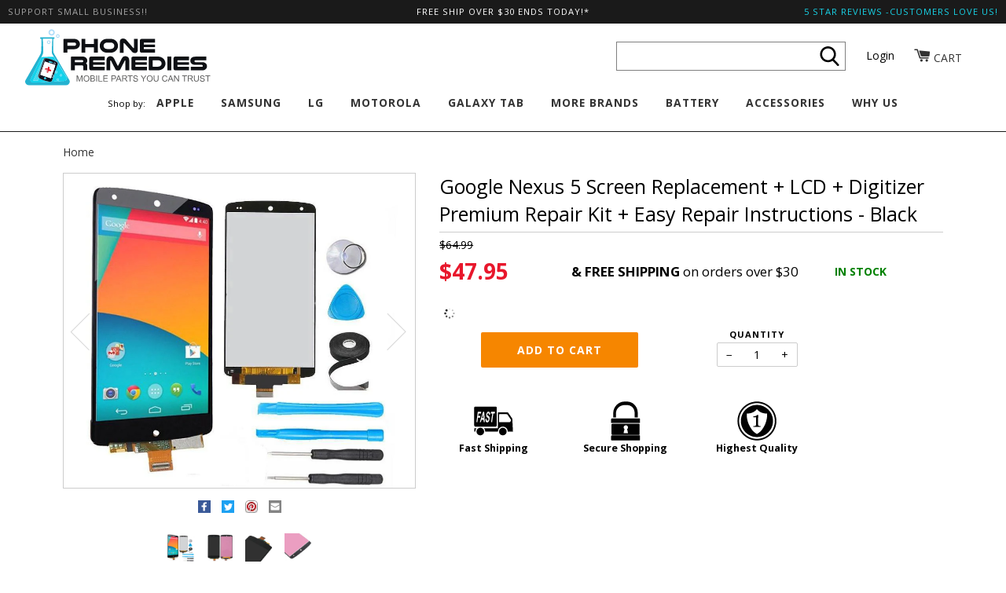

--- FILE ---
content_type: text/html; charset=utf-8
request_url: https://phoneremedies.com/products/nex5-l-1-kit
body_size: 65825
content:
<!doctype html>
<!--[if lt IE 7]><html class="no-js lt-ie9 lt-ie8 lt-ie7" lang="en"> <![endif]-->
<!--[if IE 7]><html class="no-js lt-ie9 lt-ie8" lang="en"> <![endif]-->
<!--[if IE 8]><html class="no-js lt-ie9" lang="en"> <![endif]-->
<!--[if IE 9 ]><html class="ie9 no-js"> <![endif]-->
<!--[if (gt IE 9)|!(IE)]><!--> <html class="no-js" lang="en"> <!--<![endif]-->
<head>




<link rel="preconnect" href="https://fonts.shopifycdn.com" crossorigin />
<link rel="preconnect" href="https://fonts.googleapis.com" crossorigin />

  <meta name="google-site-verification" content="Cq_rSRuyQimCbRrmsRa55HsUPHig0Rf71K5DctX3YgE" />

  <!-- ======================= Pipeline Theme V2.3.1 ========================= -->
  <meta charset="utf-8">
  <meta http-equiv="X-UA-Compatible" content="IE=edge,chrome=1">

  
    <link rel="shortcut icon" href="//phoneremedies.com/cdn/shop/files/favicon_7c5728f3-8107-432c-93d1-104be9243420_32x32.jpg?v=1614306713" type="image/png">
  

  <!-- Title and description ================================================ -->
  <title>
  LG Google Nexus 5 Screen Replacement Kit | Nexus 5 Glass Digitizer Display &ndash; PhoneRemedies
  </title>

  
  <meta name="description" content="EASIEST Nexus 5 Screen Replacement! Premium LG Google Nexus 5 LCD Screen Replacement and Digitizer Repair Kit- Black. Repairs Replace Top front outer glass screen! Ships Today!">
  

  <!-- Product meta ========================================================= -->
  <!-- /snippets/social-meta-tags.liquid -->


  <meta property="og:type" content="product">
  <meta property="og:title" content="Google Nexus 5 Screen Replacement + LCD + Digitizer Premium Repair Kit + Easy Repair Instructions  - Black">
  
  <meta property="og:image" content="http://phoneremedies.com/cdn/shop/products/2NEX5-L-1-Kit-2_2048x2048_2048x2048_b5ef8456-1372-47b5-8dae-17f4520c95ee_grande.jpg?v=1511068281">
  <meta property="og:image:secure_url" content="https://phoneremedies.com/cdn/shop/products/2NEX5-L-1-Kit-2_2048x2048_2048x2048_b5ef8456-1372-47b5-8dae-17f4520c95ee_grande.jpg?v=1511068281">
  
  <meta property="og:image" content="http://phoneremedies.com/cdn/shop/products/a_sldkad_grande.jpg?v=1511068281">
  <meta property="og:image:secure_url" content="https://phoneremedies.com/cdn/shop/products/a_sldkad_grande.jpg?v=1511068281">
  
  <meta property="og:image" content="http://phoneremedies.com/cdn/shop/products/alksdjalksjd_grande.jpg?v=1511068281">
  <meta property="og:image:secure_url" content="https://phoneremedies.com/cdn/shop/products/alksdjalksjd_grande.jpg?v=1511068281">
  
  <meta property="og:price:amount" content="47.95">
  <meta property="og:price:currency" content="USD">


  <meta property="og:description" content="EASIEST Nexus 5 Screen Replacement! Premium LG Google Nexus 5 LCD Screen Replacement and Digitizer Repair Kit- Black. Repairs Replace Top front outer glass screen! Ships Today!">

  <meta property="og:url" content="https://phoneremedies.com/products/nex5-l-1-kit">
  <meta property="og:site_name" content="PhoneRemedies">







  <meta name="twitter:card" content="product">
  <meta name="twitter:title" content="Google Nexus 5 Screen Replacement + LCD + Digitizer Premium Repair Kit + Easy Repair Instructions  - Black">
  <meta name="twitter:description" content="Are you worried you need to buy a new Nexus phone due to your cracked screen, touch problems or display issues (can&#39;t see apps etc)? Instead of buying something new, simply repair it!
Our Premium LG Google Nexus 5 LCD Screen Replacement and Digitizer kit will enable you to fix most problems and is considered the easiest screen installation repair. So what are you waiting for? Save your hard-earned money and fix your phone yourself!">
  <meta name="twitter:image" content="https://phoneremedies.com/cdn/shop/products/2NEX5-L-1-Kit-2_2048x2048_2048x2048_b5ef8456-1372-47b5-8dae-17f4520c95ee_medium.jpg?v=1511068281">
  <meta name="twitter:image:width" content="240">
  <meta name="twitter:image:height" content="240">
  <meta name="twitter:label1" content="Price">
  
  <meta name="twitter:data1" content="$47.95 USD">
  
  <meta name="twitter:label2" content="Brand">
  <meta name="twitter:data2" content="Google">
  



  <!-- Helpers ============================================================== -->
  <link rel="canonical" href="https://phoneremedies.com/products/nex5-l-1-kit">
  <meta name="viewport" content="width=device-width,initial-scale=1">
  <meta name="theme-color" content="#333333">

  <!-- CSS ================================================================== -->
  
    
  	
  	<!-- Critical css starts --->

    <style type="text/css">@charset "UTF-8";.btn--large,.h4,.header-logo,.product-form label,.title,h1,h2,h3{font-family:"Open Sans",sans-serif;-webkit-font-smoothing:antialiased}.share__link,.uppercase{font-family:"Open Sans",sans-serif;text-transform:uppercase;letter-spacing:1px;font-size:.8em}body,button,input,select{font-size:14px;line-height:1.6;font-family:"Open Sans",sans-serif;color:#000;font-weight:400;-webkit-font-smoothing:antialiased;-webkit-text-size-adjust:100%}.h4,h1,h2,h3{font-weight:400;margin:0 0 .75em;line-height:1.4}.h4 a{text-decoration:none;font-weight:inherit}.h4{font-size:1.42857em}@media screen and (max-width:480px){h1{font-size:2em}h2{font-size:1.57143em}h3{font-size:1.42857em}.h4{font-size:1.28571em}}p{margin:0 0 15px}b,strong{font-weight:700}hr{clear:both;border-top:solid #ccc;border-width:1px 0 0;height:0;margin:15px 0}*,:after,:before,input{-webkit-box-sizing:border-box;-moz-box-sizing:border-box;box-sizing:border-box}body,html{padding:0;margin:0;height:100%}header,main,nav{display:block}input[type=number]::-webkit-inner-spin-button,input[type=number]::-webkit-outer-spin-button{height:auto}input[type=search]::-webkit-search-cancel-button,input[type=search]::-webkit-search-decoration{-webkit-appearance:none}.grid:after{content:'';display:table;clear:both}.grid{list-style:none;margin:0 0 0 -30px;padding:0}.grid__item{float:left;min-height:1px;padding-left:30px;vertical-align:top;width:100%;-webkit-box-sizing:border-box;-moz-box-sizing:border-box;box-sizing:border-box}.one-half{width:50%}.hide{display:none!important}.text-left{text-align:left!important}.text-center{text-align:center!important}@media only screen and (max-width:768px){.medium-down--one-third{width:33.333%}}@media only screen and (min-width:769px){.large--one-half{width:50%}.large--one-third{width:33.333%}.large--one-quarter,.large--two-eighths{width:25%}.large--five-twelfths{width:41.666%}.large--seven-twelfths{width:58.333%}}body:not(.template-index){background-color:#fff}.wrapper{max-width:1180px;margin:0 auto;padding:0 15px}.wrapper:after{content:'';display:table;clear:both}@media screen and (min-width:480px){.wrapper{padding:0 30px}}.main-content{display:block;padding-bottom:120px}a{color:#333;background:0 0;text-decoration:none}.btn,input[type=submit]{display:inline-block;padding:8px 10px;margin:0;line-height:1.42;font-weight:400;text-decoration:none;text-align:center;vertical-align:middle;white-space:nowrap;border:1px solid transparent;-webkit-appearance:none;-moz-appearance:none;border-radius:2px}.btn.disabled,.btn[disabled]{color:rgba(0,0,0,.3);background-color:rgba(0,0,0,.3)}.btn--large{padding:12px 20px;font-size:1em}ol,ul{margin:0 0 30px;padding:0}ul{list-style:none}ol{list-style:decimal;margin-left:20px}ul ul{margin:4px 0 5px 20px}li{margin-bottom:.25em}table{width:100%;border-collapse:collapse;border-spacing:0}tr{border-bottom:1px solid #ccc}th{font-weight:700}td,th{text-align:left;padding:15px}img{border:0}svg:not(:root){overflow:hidden}.grid__item img{max-width:90%}form{margin-bottom:30px}button,input,select{font-size:1em}button,input[type=number],input[type=search],input[type=submit]{-webkit-appearance:none;-moz-appearance:none}input,select{border-radius:2px;max-width:100%;padding:8px 10px;line-height:1.42}input{display:inline-block;width:auto}button,input[type=submit]{overflow:hidden;white-space:nowrap;text-overflow:ellipsis}input[type=number],input[type=search],select{border:1px solid #ccc;width:100%;max-width:100%;display:block;margin:0 0 1em;background-color:transparent;outline:0}select{-webkit-appearance:none;-moz-appearance:none;appearance:none;background-image:url(https://cdn.shopify.com/s/files/1/1729/4515/t/95/assets/ico-select.svg?v=1831095826900158421);background-repeat:no-repeat;background-position:right 10px center;background-color:transparent;padding-right:28px;text-indent:.01px;text-overflow:''}option{color:#000;background-color:#fff}select::-ms-expand{display:none}label{display:block;margin-bottom:2px;font-weight:700}.input-group{position:relative;display:table;border-collapse:separate}.input-group input::-moz-focus-inner{border:0;padding:0;margin-top:-1px;margin-bottom:-1px}.input-group .btn{height:37px}.icon-fallback-text .icon,.icon:before{display:none}.icon-amazon_payments:before{content:"\e800"}.icon-american_express:before{content:"\41"}.icon-cart:before{content:"\e600"}.icon-diners_club:before{content:"\63"}.icon-discover:before{content:"\44"}.icon-facebook:before{content:"\e609"}.icon-instagram:before{content:"\e907"}.icon-jcb:before{content:"\4a"}.icon-master:before{content:"\e906"}.icon-paypal:before{content:"\50"}.icon-pinterest:before{content:"\e608"}.icon-twitter:before{content:"\54"}.icon-visa:before{content:"\56"}.payment-icons .icon{font-size:30px;line-height:20px}.social-icons li .icon{font-size:26px;line-height:20px}.info-bar{background-color:#1a1a1a;color:#fff;padding:5px 0;min-height:30px}.info-bar a:link{color:#fff;text-decoration:none}.info-bar a:visited{color:rgba(255,255,255,.9);text-decoration:underline}.info-bar .wrapper{position:relative}.info-bar :after{position:absolute;z-index:500;left:0;top:0;width:15px;height:25px;background-color:#1a1a1a}.header-account-link{float:left}.header-message{line-height:20px;margin-bottom:0}.site-header{position:relative;background-color:#fff;border-bottom:1px solid #1a1a1a}.logo-wrapper{max-width:80%}.header-logo{text-align:left;margin:0}.header-logo a{text-decoration:none;color:#333}.header-logo a,.header-logo img{display:block}.header--medium .logo-image{max-height:60px}.search{max-width:100%;margin-bottom:0;display:block}.header-search__wrapper{position:absolute;top:-3px;right:15px}@media screen and (min-width:480px){.header-search__wrapper{right:30px}}.header-search{text-align:right;background-color:#1a1a1a}.header-search .search-bar{position:relative;z-index:100;height:26px;color:#1a1a1a;font-size:16px;padding:0 25px 0 0;text-align:right;border:none;margin-bottom:0;border-bottom:1px solid transparent;border-radius:0px;width:40px}.header-search .search-btn{position:absolute;top:0;right:0;height:26px;border-top-right-radius:2px;border-bottom-right-radius:2px;width:23px;background:url(https://cdn.shopify.com/s/files/1/1729/4515/t/95/assets/search.svg?v=12582423504555882476) right 3px center no-repeat}.header-search .input-group,.main-menu{margin-bottom:0}.main-menu ul{margin:0}.main-menu li{margin:0;display:block}.main-menu a{text-decoration:none;color:#333}.main-menu-dropdown{background-color:#fff}.logo-wrapper--image .header-logo{line-height:0}@media screen and (max-width:768px){input,select{font-size:16px}.nav--mobile{display:block}.nav--desktop{position:absolute;left:-9999px}.nav--mobile .main-menu>li:nth-last-child(2){border-bottom:none}}.nav--mobile .header-logo{text-align:center}.nav--mobile .header-logo a,.nav--mobile .header-logo img{display:inline-block}.nav--mobile .header-logo .logo-image{max-width:80%}.nav--mobile .logo-wrapper{margin-left:10%}.nav--mobile .mobile-wrapper{position:relative}.nav--mobile .mobile-wrapper:after{content:'';display:table;clear:both}.nav--mobile .header-cart,.nav--mobile .header-hamburger{position:absolute;top:50%;z-index:1000;margin-top:-12px;width:25px;height:25px}.nav--mobile .header-hamburger{right:0;background:url(https://cdn.shopify.com/s/files/1/1729/4515/t/95/assets/nav.svg?v=2680302673452242950) left 0 center no-repeat}.nav--mobile .header-cart{left:0;background:url(https://cdn.shopify.com/s/files/1/1729/4515/t/95/assets/cart.svg?v=215084316982813682) left 0 center no-repeat}.nav--mobile .header-cart__bubble{position:absolute;top:50%;margin-top:-14px;left:19px;width:12px;height:12px;border-radius:12px;background-color:#333;color:transparent}.nav--mobile .header-menu,.nav--mobile .main-menu-dropdown{display:none}.nav--mobile .nav-carat{padding-right:9px;padding-left:15px;float:right}.nav--mobile .nav-carat .minus{display:none}.nav--mobile .main-menu li a{display:inline-block;padding-top:15px;padding-bottom:15px;font-family:"Open Sans",sans-serif;text-transform:uppercase;letter-spacing:1px;font-size:.8em}.nav--mobile .main-menu li{display:block;border-bottom:1px solid rgba(26,26,26,.2)}.nav--mobile .main-menu-dropdown ul{margin-left:15px}@media screen and (min-width:768px){.nav--desktop{position:static}.nav--mobile{display:none}.nav--mobile .mobile-wrapper{position:initial}.nav--mobile .header-hamburger{right:30px}.nav--mobile .header-cart{left:30px}.nav--mobile .header-cart__bubble{left:49px}.nav--mobile .header-menu{position:absolute;right:0;background-color:#fff;z-index:9000;border-left:1px solid #1a1a1a;border-bottom:1px solid #1a1a1a;min-width:400px;padding:30px}}.nav--desktop{display:table;width:100%}.nav--desktop .header-logo{margin-bottom:0}.nav--desktop .logo-wrapper,.nav--desktop .mobile-wrapper{float:none;display:table-cell;vertical-align:middle}.nav--desktop .header-cart__bubble,.nav--desktop .header-hamburger,.nav--desktop .nav-carat{display:none!important}.nav--desktop .main-menu{font-size:1.1em;display:inline-block}.nav--desktop .main-menu>li{display:inline-block}.nav--desktop .main-menu>li:first-child a{margin-left:10px}.nav--desktop .main-menu>li>div>a{display:block;margin-left:30px;white-space:nowrap;font-family:"Open Sans",sans-serif;text-transform:uppercase;letter-spacing:1px;font-size:.9em;font-weight:700;padding-top:10px!important;padding-bottom:25px!important}.nav--desktop .main-menu-dropdown{text-align:left}.nav--desktop .main-menu-dropdown li{padding-top:3.75px}.nav--desktop .main-menu-dropdown li .child-links{line-height:18px}.nav--desktop .grandparent>.main-menu-dropdown{display:none;position:absolute;background-color:#fff;width:100%;left:0;margin:0;z-index:5000;border-bottom:1px solid #1a1a1a}.nav--desktop .grandparent>.main-menu-dropdown ul{max-width:1050px;margin:0 auto}.nav--desktop .grandparent>.main-menu-dropdown ul:after{content:'';display:table;clear:both}.nav--desktop .grandparent>.main-menu-dropdown ul:first-child{padding-left:0}.nav--desktop .grandparent .parent .child a{font-family:"Open Sans",sans-serif;text-transform:uppercase;letter-spacing:1px;font-size:.8em}.nav--desktop .grandparent>.main-menu-dropdown>ul>.parent{float:left;min-height:1px;padding-top:0px;padding-bottom:15px;vertical-align:top;-webkit-box-sizing:border-box;-moz-box-sizing:border-box;box-sizing:border-box}.nav--desktop .kids-2.grandparent>.main-menu-dropdown>ul>li{width:50%}.nav--desktop .kids-2.grandparent>.main-menu-dropdown>ul>li:nth-child(2n+1){clear:both}.nav--desktop .kids-6.grandparent>.main-menu-dropdown>ul>li{width:33.333%}.nav--desktop .kids-6.grandparent>.main-menu-dropdown>ul>li:nth-child(3n+1){clear:both}.nav--desktop .kids-4.grandparent>.main-menu-dropdown>ul>li,.nav--desktop .kids-7.grandparent>.main-menu-dropdown>ul>li,.nav--desktop .kids-8.grandparent>.main-menu-dropdown>ul>li{width:25%}.nav--desktop .kids-4.grandparent>.main-menu-dropdown>ul>li:nth-child(4n+1),.nav--desktop .kids-7.grandparent>.main-menu-dropdown>ul>li:nth-child(4n+1),.nav--desktop .kids-8.grandparent>.main-menu-dropdown>ul>li:nth-child(4n+1){clear:both}.nav--desktop .kids-5.grandparent>.main-menu-dropdown>ul>li{width:20%}.nav--desktop .kids-5.grandparent>.main-menu-dropdown>ul>li:nth-child(5n+1){clear:both}.add-to-cart__wrapper{margin-top:0}.breadcrumb{margin-top:-30px;font-size:1em}.breadcrumb a,.breadcrumb span{display:inline-block;padding:15px 7px 15px 0;margin-right:7px;text-decoration:none}.breadcrumb a:first-child{padding-left:0}.template-product .main-content{padding-bottom:0}.product-page{padding-top:30px;padding-bottom:30px;background-color:#f6f6f6}.product-form__variants{margin:0 auto 2em;border-left:none;border-right:none;border-top:none;border-radius:0px;text-align-last:center;padding-left:28px;display:none}.no-js .product-form__variants{display:block}.quantity-selector__wrapper label{margin-top:3em;text-align:center;font-family:"Open Sans",sans-serif;text-transform:uppercase;letter-spacing:1px;font-size:.8em}.product__slides{margin-bottom:30px;overflow-y:hidden}.product__slides img{display:block;margin:0 auto}@media screen and (max-width:768px){.product__photo,.product__photo img{max-height:480px}}@media screen and (min-width:768px){.product__photo,.product__photo img{max-height:720px}}.product-form label{margin-top:2em}.share{padding-bottom:30px}.share__link{text-decoration:none;margin-left:15px;margin-right:15px}.hidden-count{display:none}button::-moz-focus-inner{padding:0;border:0}#invisibleBreakpointHook{position:fixed}@media screen and (max-width:768px){#invisibleBreakpointHook{position:relative}}h1{font-size:2.3em}h2{font-size:1.4em}h3{font-size:1.3em}.main-content{margin-top:0}a.nav-carat{font-size:2em!important;padding:0!important;text-align:center!important;width:17px!important}.breadcrumb{margin-bottom:0}.btn,input[type=submit]{background-color:#20bbd3;color:#fff;text-transform:capitalize}#IdYourIpad,#IdYourIphone,#IdYourOther,#ShippingOptions,#WhatPart{position:fixed;top:0;left:0;display:none;width:100vw;height:100vh;background-color:rgba(0,0,0,.5);z-index:998}#IdYourIpad img,#IdYourIphone img,#WhatPart img{margin:0 auto;display:block}#IdYourIpad .content-container,#IdYourIphone .content-container,#IdYourOther .content-container,#ShippingOptions .content-container,#WhatPart .content-container{width:635px;max-width:100%;background-color:#fff;position:fixed;top:50%!important;left:50%;padding:15px 15px 5px;-webkit-transform:translate(-50%,-50%);-ms-transform:translate(-50%,-50%);transform:translate(-50%,-50%);z-index:999}#IdYourIpad #close-button-container,#IdYourIphone #close-button-container,#IdYourOther #close-button-container,#ShippingOptions #close-button-container,#WhatPart #close-button-container{position:absolute;top:5px;right:10px}#IdYourIpad #close-button-container span,#IdYourIphone #close-button-container span,#IdYourOther #close-button-container span,#ShippingOptions #close-button-container span,#WhatPart #close-button-container span{display:inline-block}#IdYourIpad #close-button-container .x-part,#IdYourIphone #close-button-container .x-part,#IdYourOther #close-button-container .x-part,#ShippingOptions #close-button-container .x-part,#WhatPart #close-button-container .x-part{margin-right:5px}#IdYourIpad .title,#IdYourIphone .title,#IdYourOther .title,#WhatPart .title{background-color:#20bbd3;margin:20px 0 10px;color:#fff;font-size:30px}#IdYourIpad table,#IdYourIphone table,#ShippingOptions table,#WhatPart table{border-collapse:collapse;border-spacing:0;margin-bottom:10px}#IdYourIpad table td,#IdYourIphone table td,#ShippingOptions table td,#WhatPart table td{text-align:center;border:1px solid #ccc}#IdYourIpad table th,#IdYourIphone table th,#ShippingOptions table th,#WhatPart table th{width:33.333%;border-top:none;border-right:none;border-left:none}#IdYourIpad table .tg-yzt1,#IdYourIphone table .tg-yzt1,#WhatPart table .tg-yzt1{background-color:#efefef}#IdYourIpad table+span,#IdYourIphone table+span{font-weight:700;font-size:1.7em;text-align:center}#IdYourIpad table,#IdYourIphone table{font-size:.8em}#IdYourIpad table th,#IdYourIphone table th{width:auto}#IdYourIpad table .tg-yzt1,#IdYourIphone table .tg-yzt1{background-color:transparent}#IdYourIpad table td,#IdYourIphone table td{border:none;padding:5px;text-align:left}#IdYourOther .list-title{font-weight:700}#IdYourOther li{margin-bottom:0}#IdYourOther ol{margin-top:10px;margin-bottom:10px}.site-header .wrapper{margin:0;max-width:1920px}.info-bar{position:relative}.info-bar .header_message_left{position:absolute;left:10px;top:5px;z-index:999;color:#a1a1a1}.info-bar .header_message_right{position:absolute;right:10px;top:5px;z-index:999;color:#18d2e6}.info-bar .header_message_right a{color:#18d2e6}.nav--desktop>.logo-wrapper{display:block;width:250px;float:left}.nav--desktop>.logo-wrapper img{max-height:80px;height:80px;width:auto}.nav--desktop>.cart-icon-link{float:right;margin-right:2vw;margin-top:25px}.nav--desktop>.cart-icon-link i{font-size:1.5em}.nav--desktop>.cart-icon-link span{display:inline-block}.nav--desktop>.header-account-link{float:right;margin-right:2vw;margin-top:30px}.nav--desktop>.header-account-link a{color:#000}.nav--desktop>.header-search{float:right;background-color:transparent;margin-right:2vw}.nav--desktop>.header-search form{background-color:#fff;border:1px solid gray;margin-top:23px}.nav--desktop>.header-search form button{padding:0;color:#000;background-image:url(https://cdn.shopify.com/s/files/1/1729/4515/t/95/assets/svg-search.svg?v=5401457034288263842);background-position:right 1px center;height:100%;width:27px;margin-right:5px}.nav--desktop>.header-search input[class=search-bar]{width:250px;height:35px;padding:0 0 0 10px;margin-right:40px;text-align:left;color:#000}.nav--desktop .mobile-wrapper .logo-wrapper{display:none}.nav--desktop .header-menu{text-align:center}.nav--desktop .header-menu .shop-by{display:inline-block}.nav--desktop .shop-by{font-size:.8em}.nav--desktop .parent-links>.nav-link{text-decoration:underline}.nav--mobile .header-logo{padding:5px 0}.nav--mobile .header-logo img{width:150px}.template-product h1{font-size:25px;margin-bottom:0}.template-product h2{font-weight:700;text-transform:uppercase}.template-product h3{font-weight:700}.template-product .product-page{background-color:transparent}.template-product .product-single{margin-bottom:25px}.template-product hr{margin:5px 0}.template-product #ComparePrice-product{text-decoration:line-through}.template-product .price-promo-banner,.template-product .stock-status{display:inline-block}.template-product .price-promo-banner{font-size:1.2em;margin-top:10px}.template-product .stock-status{text-transform:uppercase;font-weight:700;margin-top:12px}.template-product .stock-status.green{color:green}.template-product .quantity-selector__wrapper{float:right;padding-right:25%}.template-product .quantity-selector__wrapper label{margin-top:0}.template-product .add-to-cart__wrapper .button-wrapper button{display:block;margin:6px auto 0}.template-product .add-to-cart-icons p{font-size:.9em}.template-product button.addToCart{width:200px;background-color:#f68600;text-transform:uppercase;font-weight:700;margin-top:10px;overflow:visible;position:relative}.template-product .add-to-cart-icons img{max-width:50px;max-height:50px;display:block;margin:0 auto}.template-product .add-to-cart-icons img+p{font-weight:700}.template-product .product-social-icons a.facebook svg{fill:white;background-color:#3a5998}.template-product .product-social-icons a.twitter svg{fill:white;background-color:#1da1f2}.template-product .product-social-icons a.email svg{fill:white;background-color:#848484}.template-product .product-social-icons img{max-width:16px;max-height:16px}.template-product .product-social-icons .share{padding:10px 0}.template-product .product-social-icons .share__link{margin:0 5px}.template-product .transformer-tabs ul{list-style:none;padding:0;margin:0;border-bottom:1px solid #ccc}.template-product .transformer-tabs li{display:inline-block;padding:0;vertical-align:bottom;margin-bottom:0}.template-product .transformer-tabs li .active{background-color:#fff;border-radius:2px 2px 0 0;border:1px solid #ccc;border-bottom:none}.template-product .transformer-tabs a{display:inline-block;text-decoration:none;padding:.5rem;border:1px solid transparent;border-bottom:none;margin-bottom:-1px}.template-product .transformer-tabs a.active{position:relative}.template-product .tabs>div{display:none;padding:1rem;background:0 0;margin-bottom:30px}.template-product .tabs>div ul{padding-left:1.7em}.template-product .tabs>div li{list-style-type:disc;line-height:22px}.template-product .tabs>.active{display:block}.template-product .tabs>#tab-2 h2{color:#20bbd3}.template-product .tabs>#tab-2 .tab-promo-banner{color:#ea2b3e;font-weight:700}.template-product .tabs>#tab-2 table{font-size:.8em}.template-product .tabs .grid__item.features ul:first-of-type li{font-weight:700}.template-product .tabs .grid__item.compatibility{border-right:1px solid #ccc;padding-right:10px}.template-product button.addToCart .tip-content{position:absolute;top:3px;right:9999px;width:260px;margin-right:-220px;padding:10px;color:#fff;background:#333;font-size:11px;-webkit-box-shadow:2px 2px 5px #aaa;-moz-box-shadow:2px 2px 5px #aaa;box-shadow:2px 2px 5px #aaa;opacity:0}.template-product button.addToCart .tip-content:before{content:' ';position:absolute;top:50%;left:-16px;width:0;height:0;margin-top:-8px;border:8px solid transparent;border-right-color:#333}@media only screen and (max-width:1000px){.template-product button.addToCart.disabled .tip-content{top:-3px;right:-60px;opacity:1}}@media screen and (max-width:480px){#invisibleBreakpointHook{position:static}.main-content{margin-top:25px}.template-product button.addToCart.disabled .tip-content{right:90px;top:50px}.template-product button.addToCart .tip-content:before{top:-8px;left:5px;border-bottom-color:#333;border-right-color:transparent}}@media screen and (max-width:768px) and (max-width:480px){.template-product .quantity-selector__wrapper{padding-right:0}.template-product button.addToCart{width:150px}}footer.site-footer-wrapper .social-icons .icon{color:#888}@font-face{font-family:'Open Sans';font-style:normal;font-weight:400;src:url(https://fonts.gstatic.com/s/opensans/v18/mem8YaGs126MiZpBA-UFVZ0b.woff2) format('woff2')}@font-face{font-family:'Open Sans';font-style:normal;font-weight:700;src:url(https://fonts.gstatic.com/s/opensans/v18/mem5YaGs126MiZpBA-UN7rgOUuhp.woff2) format('woff2')}@font-face{font-family:'Open Sans';font-style:normal;font-weight:800;src:url(https://fonts.gstatic.com/s/opensans/v18/mem5YaGs126MiZpBA-UN8rsOUuhp.woff2) format('woff2')}.saHeaderSeal{position:relative!important;text-align:right!important;margin-top:18px!important}.header-search{padding-left:25px!important}.spr-form{border-color:#ececec}@media screen and (min-width:769px){.shopperlink{display:block!important;padding-left:29px!important}}@media screen and (max-width:768px){#ShippingOptions .content-container{font-size:12px!important}.template-product .product-page{padding-top:0}.template-product .tabs h2{margin-top:20px}.shopperlink{display:block!important;width:100%!important;text-align:center!important}}</style>

<!-- Critical css ends --->

  
	<link rel="preload" href="//phoneremedies.com/cdn/shop/t/98/assets/style.scss.css?v=157347146573005655591700816917" as="style" onload="this.rel='stylesheet'">
    <!-- Modernizr ============================================================ -->
    <script>
/* Modernizr 2.8.3 (Custom Build) | MIT & BSD
 * Build: http://modernizr.com/download/#-fontface-csstransforms-csstransforms3d-touch-cssclasses-teststyles-testprop-testallprops-prefixes-domprefixes-cssclassprefix:supports!
 */
;window.Modernizr=function(a,b,c){function z(a){j.cssText=a}function A(a,b){return z(m.join(a+";")+(b||""))}function B(a,b){return typeof a===b}function C(a,b){return!!~(""+a).indexOf(b)}function D(a,b){for(var d in a){var e=a[d];if(!C(e,"-")&&j[e]!==c)return b=="pfx"?e:!0}return!1}function E(a,b,d){for(var e in a){var f=b[a[e]];if(f!==c)return d===!1?a[e]:B(f,"function")?f.bind(d||b):f}return!1}function F(a,b,c){var d=a.charAt(0).toUpperCase()+a.slice(1),e=(a+" "+o.join(d+" ")+d).split(" ");return B(b,"string")||B(b,"undefined")?D(e,b):(e=(a+" "+p.join(d+" ")+d).split(" "),E(e,b,c))}var d="2.8.3",e={},f=!0,g=b.documentElement,h="modernizr",i=b.createElement(h),j=i.style,k,l={}.toString,m=" -webkit- -moz- -o- -ms- ".split(" "),n="Webkit Moz O ms",o=n.split(" "),p=n.toLowerCase().split(" "),q={},r={},s={},t=[],u=t.slice,v,w=function(a,c,d,e){var f,i,j,k,l=b.createElement("div"),m=b.body,n=m||b.createElement("body");if(parseInt(d,10))while(d--)j=b.createElement("div"),j.id=e?e[d]:h+(d+1),l.appendChild(j);return f=["&#173;",'<style id="s',h,'">',a,"</style>"].join(""),l.id=h,(m?l:n).innerHTML+=f,n.appendChild(l),m||(n.style.background="",n.style.overflow="hidden",k=g.style.overflow,g.style.overflow="hidden",g.appendChild(n)),i=c(l,a),m?l.parentNode.removeChild(l):(n.parentNode.removeChild(n),g.style.overflow=k),!!i},x={}.hasOwnProperty,y;!B(x,"undefined")&&!B(x.call,"undefined")?y=function(a,b){return x.call(a,b)}:y=function(a,b){return b in a&&B(a.constructor.prototype[b],"undefined")},Function.prototype.bind||(Function.prototype.bind=function(b){var c=this;if(typeof c!="function")throw new TypeError;var d=u.call(arguments,1),e=function(){if(this instanceof e){var a=function(){};a.prototype=c.prototype;var f=new a,g=c.apply(f,d.concat(u.call(arguments)));return Object(g)===g?g:f}return c.apply(b,d.concat(u.call(arguments)))};return e}),q.touch=function(){var c;return"ontouchstart"in a||a.DocumentTouch&&b instanceof DocumentTouch?c=!0:w(["@media (",m.join("touch-enabled),("),h,")","{#modernizr{top:9px;position:absolute}}"].join(""),function(a){c=a.offsetTop===9}),c},q.csstransforms=function(){return!!F("transform")},q.csstransforms3d=function(){var a=!!F("perspective");return a&&"webkitPerspective"in g.style&&w("@media (transform-3d),(-webkit-transform-3d){#modernizr{left:9px;position:absolute;height:3px;}}",function(b,c){a=b.offsetLeft===9&&b.offsetHeight===3}),a},q.fontface=function(){var a;return w('@font-face {font-family:"font";src:url("https://")}',function(c,d){var e=b.getElementById("smodernizr"),f=e.sheet||e.styleSheet,g=f?f.cssRules&&f.cssRules[0]?f.cssRules[0].cssText:f.cssText||"":"";a=/src/i.test(g)&&g.indexOf(d.split(" ")[0])===0}),a};for(var G in q)y(q,G)&&(v=G.toLowerCase(),e[v]=q[G](),t.push((e[v]?"":"no-")+v));return e.addTest=function(a,b){if(typeof a=="object")for(var d in a)y(a,d)&&e.addTest(d,a[d]);else{a=a.toLowerCase();if(e[a]!==c)return e;b=typeof b=="function"?b():b,typeof f!="undefined"&&f&&(g.className+=" supports-"+(b?"":"no-")+a),e[a]=b}return e},z(""),i=k=null,e._version=d,e._prefixes=m,e._domPrefixes=p,e._cssomPrefixes=o,e.testProp=function(a){return D([a])},e.testAllProps=F,e.testStyles=w,g.className=g.className.replace(/(^|\s)no-js(\s|$)/,"$1$2")+(f?" supports-js supports-"+t.join(" supports-"):""),e}(this,this.document);
</script>

    <!-- jQuery v2.2.3 ======================================================== -->
    <script>
	/*! jQuery v2.2.3 | (c) jQuery Foundation | jquery.org/license */
!function(a,b){"object"==typeof module&&"object"==typeof module.exports?module.exports=a.document?b(a,!0):function(a){if(!a.document)throw new Error("jQuery requires a window with a document");return b(a)}:b(a)}("undefined"!=typeof window?window:this,function(a,b){var c=[],d=a.document,e=c.slice,f=c.concat,g=c.push,h=c.indexOf,i={},j=i.toString,k=i.hasOwnProperty,l={},m="2.2.3",n=function(a,b){return new n.fn.init(a,b)},o=/^[\s\uFEFF\xA0]+|[\s\uFEFF\xA0]+$/g,p=/^-ms-/,q=/-([\da-z])/gi,r=function(a,b){return b.toUpperCase()};n.fn=n.prototype={jquery:m,constructor:n,selector:"",length:0,toArray:function(){return e.call(this)},get:function(a){return null!=a?0>a?this[a+this.length]:this[a]:e.call(this)},pushStack:function(a){var b=n.merge(this.constructor(),a);return b.prevObject=this,b.context=this.context,b},each:function(a){return n.each(this,a)},map:function(a){return this.pushStack(n.map(this,function(b,c){return a.call(b,c,b)}))},slice:function(){return this.pushStack(e.apply(this,arguments))},first:function(){return this.eq(0)},last:function(){return this.eq(-1)},eq:function(a){var b=this.length,c=+a+(0>a?b:0);return this.pushStack(c>=0&&b>c?[this[c]]:[])},end:function(){return this.prevObject||this.constructor()},push:g,sort:c.sort,splice:c.splice},n.extend=n.fn.extend=function(){var a,b,c,d,e,f,g=arguments[0]||{},h=1,i=arguments.length,j=!1;for("boolean"==typeof g&&(j=g,g=arguments[h]||{},h++),"object"==typeof g||n.isFunction(g)||(g={}),h===i&&(g=this,h--);i>h;h++)if(null!=(a=arguments[h]))for(b in a)c=g[b],d=a[b],g!==d&&(j&&d&&(n.isPlainObject(d)||(e=n.isArray(d)))?(e?(e=!1,f=c&&n.isArray(c)?c:[]):f=c&&n.isPlainObject(c)?c:{},g[b]=n.extend(j,f,d)):void 0!==d&&(g[b]=d));return g},n.extend({expando:"jQuery"+(m+Math.random()).replace(/\D/g,""),isReady:!0,error:function(a){throw new Error(a)},noop:function(){},isFunction:function(a){return"function"===n.type(a)},isArray:Array.isArray,isWindow:function(a){return null!=a&&a===a.window},isNumeric:function(a){var b=a&&a.toString();return!n.isArray(a)&&b-parseFloat(b)+1>=0},isPlainObject:function(a){var b;if("object"!==n.type(a)||a.nodeType||n.isWindow(a))return!1;if(a.constructor&&!k.call(a,"constructor")&&!k.call(a.constructor.prototype||{},"isPrototypeOf"))return!1;for(b in a);return void 0===b||k.call(a,b)},isEmptyObject:function(a){var b;for(b in a)return!1;return!0},type:function(a){return null==a?a+"":"object"==typeof a||"function"==typeof a?i[j.call(a)]||"object":typeof a},globalEval:function(a){var b,c=eval;a=n.trim(a),a&&(1===a.indexOf("use strict")?(b=d.createElement("script"),b.text=a,d.head.appendChild(b).parentNode.removeChild(b)):c(a))},camelCase:function(a){return a.replace(p,"ms-").replace(q,r)},nodeName:function(a,b){return a.nodeName&&a.nodeName.toLowerCase()===b.toLowerCase()},each:function(a,b){var c,d=0;if(s(a)){for(c=a.length;c>d;d++)if(b.call(a[d],d,a[d])===!1)break}else for(d in a)if(b.call(a[d],d,a[d])===!1)break;return a},trim:function(a){return null==a?"":(a+"").replace(o,"")},makeArray:function(a,b){var c=b||[];return null!=a&&(s(Object(a))?n.merge(c,"string"==typeof a?[a]:a):g.call(c,a)),c},inArray:function(a,b,c){return null==b?-1:h.call(b,a,c)},merge:function(a,b){for(var c=+b.length,d=0,e=a.length;c>d;d++)a[e++]=b[d];return a.length=e,a},grep:function(a,b,c){for(var d,e=[],f=0,g=a.length,h=!c;g>f;f++)d=!b(a[f],f),d!==h&&e.push(a[f]);return e},map:function(a,b,c){var d,e,g=0,h=[];if(s(a))for(d=a.length;d>g;g++)e=b(a[g],g,c),null!=e&&h.push(e);else for(g in a)e=b(a[g],g,c),null!=e&&h.push(e);return f.apply([],h)},guid:1,proxy:function(a,b){var c,d,f;return"string"==typeof b&&(c=a[b],b=a,a=c),n.isFunction(a)?(d=e.call(arguments,2),f=function(){return a.apply(b||this,d.concat(e.call(arguments)))},f.guid=a.guid=a.guid||n.guid++,f):void 0},now:Date.now,support:l}),"function"==typeof Symbol&&(n.fn[Symbol.iterator]=c[Symbol.iterator]),n.each("Boolean Number String Function Array Date RegExp Object Error Symbol".split(" "),function(a,b){i["[object "+b+"]"]=b.toLowerCase()});function s(a){var b=!!a&&"length"in a&&a.length,c=n.type(a);return"function"===c||n.isWindow(a)?!1:"array"===c||0===b||"number"==typeof b&&b>0&&b-1 in a}var t=function(a){var b,c,d,e,f,g,h,i,j,k,l,m,n,o,p,q,r,s,t,u="sizzle"+1*new Date,v=a.document,w=0,x=0,y=ga(),z=ga(),A=ga(),B=function(a,b){return a===b&&(l=!0),0},C=1<<31,D={}.hasOwnProperty,E=[],F=E.pop,G=E.push,H=E.push,I=E.slice,J=function(a,b){for(var c=0,d=a.length;d>c;c++)if(a[c]===b)return c;return-1},K="checked|selected|async|autofocus|autoplay|controls|defer|disabled|hidden|ismap|loop|multiple|open|readonly|required|scoped",L="[\\x20\\t\\r\\n\\f]",M="(?:\\\\.|[\\w-]|[^\\x00-\\xa0])+",N="\\["+L+"*("+M+")(?:"+L+"*([*^$|!~]?=)"+L+"*(?:'((?:\\\\.|[^\\\\'])*)'|\"((?:\\\\.|[^\\\\\"])*)\"|("+M+"))|)"+L+"*\\]",O=":("+M+")(?:\\((('((?:\\\\.|[^\\\\'])*)'|\"((?:\\\\.|[^\\\\\"])*)\")|((?:\\\\.|[^\\\\()[\\]]|"+N+")*)|.*)\\)|)",P=new RegExp(L+"+","g"),Q=new RegExp("^"+L+"+|((?:^|[^\\\\])(?:\\\\.)*)"+L+"+$","g"),R=new RegExp("^"+L+"*,"+L+"*"),S=new RegExp("^"+L+"*([>+~]|"+L+")"+L+"*"),T=new RegExp("="+L+"*([^\\]'\"]*?)"+L+"*\\]","g"),U=new RegExp(O),V=new RegExp("^"+M+"$"),W={ID:new RegExp("^#("+M+")"),CLASS:new RegExp("^\\.("+M+")"),TAG:new RegExp("^("+M+"|[*])"),ATTR:new RegExp("^"+N),PSEUDO:new RegExp("^"+O),CHILD:new RegExp("^:(only|first|last|nth|nth-last)-(child|of-type)(?:\\("+L+"*(even|odd|(([+-]|)(\\d*)n|)"+L+"*(?:([+-]|)"+L+"*(\\d+)|))"+L+"*\\)|)","i"),bool:new RegExp("^(?:"+K+")$","i"),needsContext:new RegExp("^"+L+"*[>+~]|:(even|odd|eq|gt|lt|nth|first|last)(?:\\("+L+"*((?:-\\d)?\\d*)"+L+"*\\)|)(?=[^-]|$)","i")},X=/^(?:input|select|textarea|button)$/i,Y=/^h\d$/i,Z=/^[^{]+\{\s*\[native \w/,$=/^(?:#([\w-]+)|(\w+)|\.([\w-]+))$/,_=/[+~]/,aa=/'|\\/g,ba=new RegExp("\\\\([\\da-f]{1,6}"+L+"?|("+L+")|.)","ig"),ca=function(a,b,c){var d="0x"+b-65536;return d!==d||c?b:0>d?String.fromCharCode(d+65536):String.fromCharCode(d>>10|55296,1023&d|56320)},da=function(){m()};try{H.apply(E=I.call(v.childNodes),v.childNodes),E[v.childNodes.length].nodeType}catch(ea){H={apply:E.length?function(a,b){G.apply(a,I.call(b))}:function(a,b){var c=a.length,d=0;while(a[c++]=b[d++]);a.length=c-1}}}function fa(a,b,d,e){var f,h,j,k,l,o,r,s,w=b&&b.ownerDocument,x=b?b.nodeType:9;if(d=d||[],"string"!=typeof a||!a||1!==x&&9!==x&&11!==x)return d;if(!e&&((b?b.ownerDocument||b:v)!==n&&m(b),b=b||n,p)){if(11!==x&&(o=$.exec(a)))if(f=o[1]){if(9===x){if(!(j=b.getElementById(f)))return d;if(j.id===f)return d.push(j),d}else if(w&&(j=w.getElementById(f))&&t(b,j)&&j.id===f)return d.push(j),d}else{if(o[2])return H.apply(d,b.getElementsByTagName(a)),d;if((f=o[3])&&c.getElementsByClassName&&b.getElementsByClassName)return H.apply(d,b.getElementsByClassName(f)),d}if(c.qsa&&!A[a+" "]&&(!q||!q.test(a))){if(1!==x)w=b,s=a;else if("object"!==b.nodeName.toLowerCase()){(k=b.getAttribute("id"))?k=k.replace(aa,"\\$&"):b.setAttribute("id",k=u),r=g(a),h=r.length,l=V.test(k)?"#"+k:"[id='"+k+"']";while(h--)r[h]=l+" "+qa(r[h]);s=r.join(","),w=_.test(a)&&oa(b.parentNode)||b}if(s)try{return H.apply(d,w.querySelectorAll(s)),d}catch(y){}finally{k===u&&b.removeAttribute("id")}}}return i(a.replace(Q,"$1"),b,d,e)}function ga(){var a=[];function b(c,e){return a.push(c+" ")>d.cacheLength&&delete b[a.shift()],b[c+" "]=e}return b}function ha(a){return a[u]=!0,a}function ia(a){var b=n.createElement("div");try{return!!a(b)}catch(c){return!1}finally{b.parentNode&&b.parentNode.removeChild(b),b=null}}function ja(a,b){var c=a.split("|"),e=c.length;while(e--)d.attrHandle[c[e]]=b}function ka(a,b){var c=b&&a,d=c&&1===a.nodeType&&1===b.nodeType&&(~b.sourceIndex||C)-(~a.sourceIndex||C);if(d)return d;if(c)while(c=c.nextSibling)if(c===b)return-1;return a?1:-1}function la(a){return function(b){var c=b.nodeName.toLowerCase();return"input"===c&&b.type===a}}function ma(a){return function(b){var c=b.nodeName.toLowerCase();return("input"===c||"button"===c)&&b.type===a}}function na(a){return ha(function(b){return b=+b,ha(function(c,d){var e,f=a([],c.length,b),g=f.length;while(g--)c[e=f[g]]&&(c[e]=!(d[e]=c[e]))})})}function oa(a){return a&&"undefined"!=typeof a.getElementsByTagName&&a}c=fa.support={},f=fa.isXML=function(a){var b=a&&(a.ownerDocument||a).documentElement;return b?"HTML"!==b.nodeName:!1},m=fa.setDocument=function(a){var b,e,g=a?a.ownerDocument||a:v;return g!==n&&9===g.nodeType&&g.documentElement?(n=g,o=n.documentElement,p=!f(n),(e=n.defaultView)&&e.top!==e&&(e.addEventListener?e.addEventListener("unload",da,!1):e.attachEvent&&e.attachEvent("onunload",da)),c.attributes=ia(function(a){return a.className="i",!a.getAttribute("className")}),c.getElementsByTagName=ia(function(a){return a.appendChild(n.createComment("")),!a.getElementsByTagName("*").length}),c.getElementsByClassName=Z.test(n.getElementsByClassName),c.getById=ia(function(a){return o.appendChild(a).id=u,!n.getElementsByName||!n.getElementsByName(u).length}),c.getById?(d.find.ID=function(a,b){if("undefined"!=typeof b.getElementById&&p){var c=b.getElementById(a);return c?[c]:[]}},d.filter.ID=function(a){var b=a.replace(ba,ca);return function(a){return a.getAttribute("id")===b}}):(delete d.find.ID,d.filter.ID=function(a){var b=a.replace(ba,ca);return function(a){var c="undefined"!=typeof a.getAttributeNode&&a.getAttributeNode("id");return c&&c.value===b}}),d.find.TAG=c.getElementsByTagName?function(a,b){return"undefined"!=typeof b.getElementsByTagName?b.getElementsByTagName(a):c.qsa?b.querySelectorAll(a):void 0}:function(a,b){var c,d=[],e=0,f=b.getElementsByTagName(a);if("*"===a){while(c=f[e++])1===c.nodeType&&d.push(c);return d}return f},d.find.CLASS=c.getElementsByClassName&&function(a,b){return"undefined"!=typeof b.getElementsByClassName&&p?b.getElementsByClassName(a):void 0},r=[],q=[],(c.qsa=Z.test(n.querySelectorAll))&&(ia(function(a){o.appendChild(a).innerHTML="<a id='"+u+"'></a><select id='"+u+"-\r\\' msallowcapture=''><option selected=''></option></select>",a.querySelectorAll("[msallowcapture^='']").length&&q.push("[*^$]="+L+"*(?:''|\"\")"),a.querySelectorAll("[selected]").length||q.push("\\["+L+"*(?:value|"+K+")"),a.querySelectorAll("[id~="+u+"-]").length||q.push("~="),a.querySelectorAll(":checked").length||q.push(":checked"),a.querySelectorAll("a#"+u+"+*").length||q.push(".#.+[+~]")}),ia(function(a){var b=n.createElement("input");b.setAttribute("type","hidden"),a.appendChild(b).setAttribute("name","D"),a.querySelectorAll("[name=d]").length&&q.push("name"+L+"*[*^$|!~]?="),a.querySelectorAll(":enabled").length||q.push(":enabled",":disabled"),a.querySelectorAll("*,:x"),q.push(",.*:")})),(c.matchesSelector=Z.test(s=o.matches||o.webkitMatchesSelector||o.mozMatchesSelector||o.oMatchesSelector||o.msMatchesSelector))&&ia(function(a){c.disconnectedMatch=s.call(a,"div"),s.call(a,"[s!='']:x"),r.push("!=",O)}),q=q.length&&new RegExp(q.join("|")),r=r.length&&new RegExp(r.join("|")),b=Z.test(o.compareDocumentPosition),t=b||Z.test(o.contains)?function(a,b){var c=9===a.nodeType?a.documentElement:a,d=b&&b.parentNode;return a===d||!(!d||1!==d.nodeType||!(c.contains?c.contains(d):a.compareDocumentPosition&&16&a.compareDocumentPosition(d)))}:function(a,b){if(b)while(b=b.parentNode)if(b===a)return!0;return!1},B=b?function(a,b){if(a===b)return l=!0,0;var d=!a.compareDocumentPosition-!b.compareDocumentPosition;return d?d:(d=(a.ownerDocument||a)===(b.ownerDocument||b)?a.compareDocumentPosition(b):1,1&d||!c.sortDetached&&b.compareDocumentPosition(a)===d?a===n||a.ownerDocument===v&&t(v,a)?-1:b===n||b.ownerDocument===v&&t(v,b)?1:k?J(k,a)-J(k,b):0:4&d?-1:1)}:function(a,b){if(a===b)return l=!0,0;var c,d=0,e=a.parentNode,f=b.parentNode,g=[a],h=[b];if(!e||!f)return a===n?-1:b===n?1:e?-1:f?1:k?J(k,a)-J(k,b):0;if(e===f)return ka(a,b);c=a;while(c=c.parentNode)g.unshift(c);c=b;while(c=c.parentNode)h.unshift(c);while(g[d]===h[d])d++;return d?ka(g[d],h[d]):g[d]===v?-1:h[d]===v?1:0},n):n},fa.matches=function(a,b){return fa(a,null,null,b)},fa.matchesSelector=function(a,b){if((a.ownerDocument||a)!==n&&m(a),b=b.replace(T,"='$1']"),c.matchesSelector&&p&&!A[b+" "]&&(!r||!r.test(b))&&(!q||!q.test(b)))try{var d=s.call(a,b);if(d||c.disconnectedMatch||a.document&&11!==a.document.nodeType)return d}catch(e){}return fa(b,n,null,[a]).length>0},fa.contains=function(a,b){return(a.ownerDocument||a)!==n&&m(a),t(a,b)},fa.attr=function(a,b){(a.ownerDocument||a)!==n&&m(a);var e=d.attrHandle[b.toLowerCase()],f=e&&D.call(d.attrHandle,b.toLowerCase())?e(a,b,!p):void 0;return void 0!==f?f:c.attributes||!p?a.getAttribute(b):(f=a.getAttributeNode(b))&&f.specified?f.value:null},fa.error=function(a){throw new Error("Syntax error, unrecognized expression: "+a)},fa.uniqueSort=function(a){var b,d=[],e=0,f=0;if(l=!c.detectDuplicates,k=!c.sortStable&&a.slice(0),a.sort(B),l){while(b=a[f++])b===a[f]&&(e=d.push(f));while(e--)a.splice(d[e],1)}return k=null,a},e=fa.getText=function(a){var b,c="",d=0,f=a.nodeType;if(f){if(1===f||9===f||11===f){if("string"==typeof a.textContent)return a.textContent;for(a=a.firstChild;a;a=a.nextSibling)c+=e(a)}else if(3===f||4===f)return a.nodeValue}else while(b=a[d++])c+=e(b);return c},d=fa.selectors={cacheLength:50,createPseudo:ha,match:W,attrHandle:{},find:{},relative:{">":{dir:"parentNode",first:!0}," ":{dir:"parentNode"},"+":{dir:"previousSibling",first:!0},"~":{dir:"previousSibling"}},preFilter:{ATTR:function(a){return a[1]=a[1].replace(ba,ca),a[3]=(a[3]||a[4]||a[5]||"").replace(ba,ca),"~="===a[2]&&(a[3]=" "+a[3]+" "),a.slice(0,4)},CHILD:function(a){return a[1]=a[1].toLowerCase(),"nth"===a[1].slice(0,3)?(a[3]||fa.error(a[0]),a[4]=+(a[4]?a[5]+(a[6]||1):2*("even"===a[3]||"odd"===a[3])),a[5]=+(a[7]+a[8]||"odd"===a[3])):a[3]&&fa.error(a[0]),a},PSEUDO:function(a){var b,c=!a[6]&&a[2];return W.CHILD.test(a[0])?null:(a[3]?a[2]=a[4]||a[5]||"":c&&U.test(c)&&(b=g(c,!0))&&(b=c.indexOf(")",c.length-b)-c.length)&&(a[0]=a[0].slice(0,b),a[2]=c.slice(0,b)),a.slice(0,3))}},filter:{TAG:function(a){var b=a.replace(ba,ca).toLowerCase();return"*"===a?function(){return!0}:function(a){return a.nodeName&&a.nodeName.toLowerCase()===b}},CLASS:function(a){var b=y[a+" "];return b||(b=new RegExp("(^|"+L+")"+a+"("+L+"|$)"))&&y(a,function(a){return b.test("string"==typeof a.className&&a.className||"undefined"!=typeof a.getAttribute&&a.getAttribute("class")||"")})},ATTR:function(a,b,c){return function(d){var e=fa.attr(d,a);return null==e?"!="===b:b?(e+="","="===b?e===c:"!="===b?e!==c:"^="===b?c&&0===e.indexOf(c):"*="===b?c&&e.indexOf(c)>-1:"$="===b?c&&e.slice(-c.length)===c:"~="===b?(" "+e.replace(P," ")+" ").indexOf(c)>-1:"|="===b?e===c||e.slice(0,c.length+1)===c+"-":!1):!0}},CHILD:function(a,b,c,d,e){var f="nth"!==a.slice(0,3),g="last"!==a.slice(-4),h="of-type"===b;return 1===d&&0===e?function(a){return!!a.parentNode}:function(b,c,i){var j,k,l,m,n,o,p=f!==g?"nextSibling":"previousSibling",q=b.parentNode,r=h&&b.nodeName.toLowerCase(),s=!i&&!h,t=!1;if(q){if(f){while(p){m=b;while(m=m[p])if(h?m.nodeName.toLowerCase()===r:1===m.nodeType)return!1;o=p="only"===a&&!o&&"nextSibling"}return!0}if(o=[g?q.firstChild:q.lastChild],g&&s){m=q,l=m[u]||(m[u]={}),k=l[m.uniqueID]||(l[m.uniqueID]={}),j=k[a]||[],n=j[0]===w&&j[1],t=n&&j[2],m=n&&q.childNodes[n];while(m=++n&&m&&m[p]||(t=n=0)||o.pop())if(1===m.nodeType&&++t&&m===b){k[a]=[w,n,t];break}}else if(s&&(m=b,l=m[u]||(m[u]={}),k=l[m.uniqueID]||(l[m.uniqueID]={}),j=k[a]||[],n=j[0]===w&&j[1],t=n),t===!1)while(m=++n&&m&&m[p]||(t=n=0)||o.pop())if((h?m.nodeName.toLowerCase()===r:1===m.nodeType)&&++t&&(s&&(l=m[u]||(m[u]={}),k=l[m.uniqueID]||(l[m.uniqueID]={}),k[a]=[w,t]),m===b))break;return t-=e,t===d||t%d===0&&t/d>=0}}},PSEUDO:function(a,b){var c,e=d.pseudos[a]||d.setFilters[a.toLowerCase()]||fa.error("unsupported pseudo: "+a);return e[u]?e(b):e.length>1?(c=[a,a,"",b],d.setFilters.hasOwnProperty(a.toLowerCase())?ha(function(a,c){var d,f=e(a,b),g=f.length;while(g--)d=J(a,f[g]),a[d]=!(c[d]=f[g])}):function(a){return e(a,0,c)}):e}},pseudos:{not:ha(function(a){var b=[],c=[],d=h(a.replace(Q,"$1"));return d[u]?ha(function(a,b,c,e){var f,g=d(a,null,e,[]),h=a.length;while(h--)(f=g[h])&&(a[h]=!(b[h]=f))}):function(a,e,f){return b[0]=a,d(b,null,f,c),b[0]=null,!c.pop()}}),has:ha(function(a){return function(b){return fa(a,b).length>0}}),contains:ha(function(a){return a=a.replace(ba,ca),function(b){return(b.textContent||b.innerText||e(b)).indexOf(a)>-1}}),lang:ha(function(a){return V.test(a||"")||fa.error("unsupported lang: "+a),a=a.replace(ba,ca).toLowerCase(),function(b){var c;do if(c=p?b.lang:b.getAttribute("xml:lang")||b.getAttribute("lang"))return c=c.toLowerCase(),c===a||0===c.indexOf(a+"-");while((b=b.parentNode)&&1===b.nodeType);return!1}}),target:function(b){var c=a.location&&a.location.hash;return c&&c.slice(1)===b.id},root:function(a){return a===o},focus:function(a){return a===n.activeElement&&(!n.hasFocus||n.hasFocus())&&!!(a.type||a.href||~a.tabIndex)},enabled:function(a){return a.disabled===!1},disabled:function(a){return a.disabled===!0},checked:function(a){var b=a.nodeName.toLowerCase();return"input"===b&&!!a.checked||"option"===b&&!!a.selected},selected:function(a){return a.parentNode&&a.parentNode.selectedIndex,a.selected===!0},empty:function(a){for(a=a.firstChild;a;a=a.nextSibling)if(a.nodeType<6)return!1;return!0},parent:function(a){return!d.pseudos.empty(a)},header:function(a){return Y.test(a.nodeName)},input:function(a){return X.test(a.nodeName)},button:function(a){var b=a.nodeName.toLowerCase();return"input"===b&&"button"===a.type||"button"===b},text:function(a){var b;return"input"===a.nodeName.toLowerCase()&&"text"===a.type&&(null==(b=a.getAttribute("type"))||"text"===b.toLowerCase())},first:na(function(){return[0]}),last:na(function(a,b){return[b-1]}),eq:na(function(a,b,c){return[0>c?c+b:c]}),even:na(function(a,b){for(var c=0;b>c;c+=2)a.push(c);return a}),odd:na(function(a,b){for(var c=1;b>c;c+=2)a.push(c);return a}),lt:na(function(a,b,c){for(var d=0>c?c+b:c;--d>=0;)a.push(d);return a}),gt:na(function(a,b,c){for(var d=0>c?c+b:c;++d<b;)a.push(d);return a})}},d.pseudos.nth=d.pseudos.eq;for(b in{radio:!0,checkbox:!0,file:!0,password:!0,image:!0})d.pseudos[b]=la(b);for(b in{submit:!0,reset:!0})d.pseudos[b]=ma(b);function pa(){}pa.prototype=d.filters=d.pseudos,d.setFilters=new pa,g=fa.tokenize=function(a,b){var c,e,f,g,h,i,j,k=z[a+" "];if(k)return b?0:k.slice(0);h=a,i=[],j=d.preFilter;while(h){c&&!(e=R.exec(h))||(e&&(h=h.slice(e[0].length)||h),i.push(f=[])),c=!1,(e=S.exec(h))&&(c=e.shift(),f.push({value:c,type:e[0].replace(Q," ")}),h=h.slice(c.length));for(g in d.filter)!(e=W[g].exec(h))||j[g]&&!(e=j[g](e))||(c=e.shift(),f.push({value:c,type:g,matches:e}),h=h.slice(c.length));if(!c)break}return b?h.length:h?fa.error(a):z(a,i).slice(0)};function qa(a){for(var b=0,c=a.length,d="";c>b;b++)d+=a[b].value;return d}function ra(a,b,c){var d=b.dir,e=c&&"parentNode"===d,f=x++;return b.first?function(b,c,f){while(b=b[d])if(1===b.nodeType||e)return a(b,c,f)}:function(b,c,g){var h,i,j,k=[w,f];if(g){while(b=b[d])if((1===b.nodeType||e)&&a(b,c,g))return!0}else while(b=b[d])if(1===b.nodeType||e){if(j=b[u]||(b[u]={}),i=j[b.uniqueID]||(j[b.uniqueID]={}),(h=i[d])&&h[0]===w&&h[1]===f)return k[2]=h[2];if(i[d]=k,k[2]=a(b,c,g))return!0}}}function sa(a){return a.length>1?function(b,c,d){var e=a.length;while(e--)if(!a[e](b,c,d))return!1;return!0}:a[0]}function ta(a,b,c){for(var d=0,e=b.length;e>d;d++)fa(a,b[d],c);return c}function ua(a,b,c,d,e){for(var f,g=[],h=0,i=a.length,j=null!=b;i>h;h++)(f=a[h])&&(c&&!c(f,d,e)||(g.push(f),j&&b.push(h)));return g}function va(a,b,c,d,e,f){return d&&!d[u]&&(d=va(d)),e&&!e[u]&&(e=va(e,f)),ha(function(f,g,h,i){var j,k,l,m=[],n=[],o=g.length,p=f||ta(b||"*",h.nodeType?[h]:h,[]),q=!a||!f&&b?p:ua(p,m,a,h,i),r=c?e||(f?a:o||d)?[]:g:q;if(c&&c(q,r,h,i),d){j=ua(r,n),d(j,[],h,i),k=j.length;while(k--)(l=j[k])&&(r[n[k]]=!(q[n[k]]=l))}if(f){if(e||a){if(e){j=[],k=r.length;while(k--)(l=r[k])&&j.push(q[k]=l);e(null,r=[],j,i)}k=r.length;while(k--)(l=r[k])&&(j=e?J(f,l):m[k])>-1&&(f[j]=!(g[j]=l))}}else r=ua(r===g?r.splice(o,r.length):r),e?e(null,g,r,i):H.apply(g,r)})}function wa(a){for(var b,c,e,f=a.length,g=d.relative[a[0].type],h=g||d.relative[" "],i=g?1:0,k=ra(function(a){return a===b},h,!0),l=ra(function(a){return J(b,a)>-1},h,!0),m=[function(a,c,d){var e=!g&&(d||c!==j)||((b=c).nodeType?k(a,c,d):l(a,c,d));return b=null,e}];f>i;i++)if(c=d.relative[a[i].type])m=[ra(sa(m),c)];else{if(c=d.filter[a[i].type].apply(null,a[i].matches),c[u]){for(e=++i;f>e;e++)if(d.relative[a[e].type])break;return va(i>1&&sa(m),i>1&&qa(a.slice(0,i-1).concat({value:" "===a[i-2].type?"*":""})).replace(Q,"$1"),c,e>i&&wa(a.slice(i,e)),f>e&&wa(a=a.slice(e)),f>e&&qa(a))}m.push(c)}return sa(m)}function xa(a,b){var c=b.length>0,e=a.length>0,f=function(f,g,h,i,k){var l,o,q,r=0,s="0",t=f&&[],u=[],v=j,x=f||e&&d.find.TAG("*",k),y=w+=null==v?1:Math.random()||.1,z=x.length;for(k&&(j=g===n||g||k);s!==z&&null!=(l=x[s]);s++){if(e&&l){o=0,g||l.ownerDocument===n||(m(l),h=!p);while(q=a[o++])if(q(l,g||n,h)){i.push(l);break}k&&(w=y)}c&&((l=!q&&l)&&r--,f&&t.push(l))}if(r+=s,c&&s!==r){o=0;while(q=b[o++])q(t,u,g,h);if(f){if(r>0)while(s--)t[s]||u[s]||(u[s]=F.call(i));u=ua(u)}H.apply(i,u),k&&!f&&u.length>0&&r+b.length>1&&fa.uniqueSort(i)}return k&&(w=y,j=v),t};return c?ha(f):f}return h=fa.compile=function(a,b){var c,d=[],e=[],f=A[a+" "];if(!f){b||(b=g(a)),c=b.length;while(c--)f=wa(b[c]),f[u]?d.push(f):e.push(f);f=A(a,xa(e,d)),f.selector=a}return f},i=fa.select=function(a,b,e,f){var i,j,k,l,m,n="function"==typeof a&&a,o=!f&&g(a=n.selector||a);if(e=e||[],1===o.length){if(j=o[0]=o[0].slice(0),j.length>2&&"ID"===(k=j[0]).type&&c.getById&&9===b.nodeType&&p&&d.relative[j[1].type]){if(b=(d.find.ID(k.matches[0].replace(ba,ca),b)||[])[0],!b)return e;n&&(b=b.parentNode),a=a.slice(j.shift().value.length)}i=W.needsContext.test(a)?0:j.length;while(i--){if(k=j[i],d.relative[l=k.type])break;if((m=d.find[l])&&(f=m(k.matches[0].replace(ba,ca),_.test(j[0].type)&&oa(b.parentNode)||b))){if(j.splice(i,1),a=f.length&&qa(j),!a)return H.apply(e,f),e;break}}}return(n||h(a,o))(f,b,!p,e,!b||_.test(a)&&oa(b.parentNode)||b),e},c.sortStable=u.split("").sort(B).join("")===u,c.detectDuplicates=!!l,m(),c.sortDetached=ia(function(a){return 1&a.compareDocumentPosition(n.createElement("div"))}),ia(function(a){return a.innerHTML="<a href='#'></a>","#"===a.firstChild.getAttribute("href")})||ja("type|href|height|width",function(a,b,c){return c?void 0:a.getAttribute(b,"type"===b.toLowerCase()?1:2)}),c.attributes&&ia(function(a){return a.innerHTML="<input/>",a.firstChild.setAttribute("value",""),""===a.firstChild.getAttribute("value")})||ja("value",function(a,b,c){return c||"input"!==a.nodeName.toLowerCase()?void 0:a.defaultValue}),ia(function(a){return null==a.getAttribute("disabled")})||ja(K,function(a,b,c){var d;return c?void 0:a[b]===!0?b.toLowerCase():(d=a.getAttributeNode(b))&&d.specified?d.value:null}),fa}(a);n.find=t,n.expr=t.selectors,n.expr[":"]=n.expr.pseudos,n.uniqueSort=n.unique=t.uniqueSort,n.text=t.getText,n.isXMLDoc=t.isXML,n.contains=t.contains;var u=function(a,b,c){var d=[],e=void 0!==c;while((a=a[b])&&9!==a.nodeType)if(1===a.nodeType){if(e&&n(a).is(c))break;d.push(a)}return d},v=function(a,b){for(var c=[];a;a=a.nextSibling)1===a.nodeType&&a!==b&&c.push(a);return c},w=n.expr.match.needsContext,x=/^<([\w-]+)\s*\/?>(?:<\/\1>|)$/,y=/^.[^:#\[\.,]*$/;function z(a,b,c){if(n.isFunction(b))return n.grep(a,function(a,d){return!!b.call(a,d,a)!==c});if(b.nodeType)return n.grep(a,function(a){return a===b!==c});if("string"==typeof b){if(y.test(b))return n.filter(b,a,c);b=n.filter(b,a)}return n.grep(a,function(a){return h.call(b,a)>-1!==c})}n.filter=function(a,b,c){var d=b[0];return c&&(a=":not("+a+")"),1===b.length&&1===d.nodeType?n.find.matchesSelector(d,a)?[d]:[]:n.find.matches(a,n.grep(b,function(a){return 1===a.nodeType}))},n.fn.extend({find:function(a){var b,c=this.length,d=[],e=this;if("string"!=typeof a)return this.pushStack(n(a).filter(function(){for(b=0;c>b;b++)if(n.contains(e[b],this))return!0}));for(b=0;c>b;b++)n.find(a,e[b],d);return d=this.pushStack(c>1?n.unique(d):d),d.selector=this.selector?this.selector+" "+a:a,d},filter:function(a){return this.pushStack(z(this,a||[],!1))},not:function(a){return this.pushStack(z(this,a||[],!0))},is:function(a){return!!z(this,"string"==typeof a&&w.test(a)?n(a):a||[],!1).length}});var A,B=/^(?:\s*(<[\w\W]+>)[^>]*|#([\w-]*))$/,C=n.fn.init=function(a,b,c){var e,f;if(!a)return this;if(c=c||A,"string"==typeof a){if(e="<"===a[0]&&">"===a[a.length-1]&&a.length>=3?[null,a,null]:B.exec(a),!e||!e[1]&&b)return!b||b.jquery?(b||c).find(a):this.constructor(b).find(a);if(e[1]){if(b=b instanceof n?b[0]:b,n.merge(this,n.parseHTML(e[1],b&&b.nodeType?b.ownerDocument||b:d,!0)),x.test(e[1])&&n.isPlainObject(b))for(e in b)n.isFunction(this[e])?this[e](b[e]):this.attr(e,b[e]);return this}return f=d.getElementById(e[2]),f&&f.parentNode&&(this.length=1,this[0]=f),this.context=d,this.selector=a,this}return a.nodeType?(this.context=this[0]=a,this.length=1,this):n.isFunction(a)?void 0!==c.ready?c.ready(a):a(n):(void 0!==a.selector&&(this.selector=a.selector,this.context=a.context),n.makeArray(a,this))};C.prototype=n.fn,A=n(d);var D=/^(?:parents|prev(?:Until|All))/,E={children:!0,contents:!0,next:!0,prev:!0};n.fn.extend({has:function(a){var b=n(a,this),c=b.length;return this.filter(function(){for(var a=0;c>a;a++)if(n.contains(this,b[a]))return!0})},closest:function(a,b){for(var c,d=0,e=this.length,f=[],g=w.test(a)||"string"!=typeof a?n(a,b||this.context):0;e>d;d++)for(c=this[d];c&&c!==b;c=c.parentNode)if(c.nodeType<11&&(g?g.index(c)>-1:1===c.nodeType&&n.find.matchesSelector(c,a))){f.push(c);break}return this.pushStack(f.length>1?n.uniqueSort(f):f)},index:function(a){return a?"string"==typeof a?h.call(n(a),this[0]):h.call(this,a.jquery?a[0]:a):this[0]&&this[0].parentNode?this.first().prevAll().length:-1},add:function(a,b){return this.pushStack(n.uniqueSort(n.merge(this.get(),n(a,b))))},addBack:function(a){return this.add(null==a?this.prevObject:this.prevObject.filter(a))}});function F(a,b){while((a=a[b])&&1!==a.nodeType);return a}n.each({parent:function(a){var b=a.parentNode;return b&&11!==b.nodeType?b:null},parents:function(a){return u(a,"parentNode")},parentsUntil:function(a,b,c){return u(a,"parentNode",c)},next:function(a){return F(a,"nextSibling")},prev:function(a){return F(a,"previousSibling")},nextAll:function(a){return u(a,"nextSibling")},prevAll:function(a){return u(a,"previousSibling")},nextUntil:function(a,b,c){return u(a,"nextSibling",c)},prevUntil:function(a,b,c){return u(a,"previousSibling",c)},siblings:function(a){return v((a.parentNode||{}).firstChild,a)},children:function(a){return v(a.firstChild)},contents:function(a){return a.contentDocument||n.merge([],a.childNodes)}},function(a,b){n.fn[a]=function(c,d){var e=n.map(this,b,c);return"Until"!==a.slice(-5)&&(d=c),d&&"string"==typeof d&&(e=n.filter(d,e)),this.length>1&&(E[a]||n.uniqueSort(e),D.test(a)&&e.reverse()),this.pushStack(e)}});var G=/\S+/g;function H(a){var b={};return n.each(a.match(G)||[],function(a,c){b[c]=!0}),b}n.Callbacks=function(a){a="string"==typeof a?H(a):n.extend({},a);var b,c,d,e,f=[],g=[],h=-1,i=function(){for(e=a.once,d=b=!0;g.length;h=-1){c=g.shift();while(++h<f.length)f[h].apply(c[0],c[1])===!1&&a.stopOnFalse&&(h=f.length,c=!1)}a.memory||(c=!1),b=!1,e&&(f=c?[]:"")},j={add:function(){return f&&(c&&!b&&(h=f.length-1,g.push(c)),function d(b){n.each(b,function(b,c){n.isFunction(c)?a.unique&&j.has(c)||f.push(c):c&&c.length&&"string"!==n.type(c)&&d(c)})}(arguments),c&&!b&&i()),this},remove:function(){return n.each(arguments,function(a,b){var c;while((c=n.inArray(b,f,c))>-1)f.splice(c,1),h>=c&&h--}),this},has:function(a){return a?n.inArray(a,f)>-1:f.length>0},empty:function(){return f&&(f=[]),this},disable:function(){return e=g=[],f=c="",this},disabled:function(){return!f},lock:function(){return e=g=[],c||(f=c=""),this},locked:function(){return!!e},fireWith:function(a,c){return e||(c=c||[],c=[a,c.slice?c.slice():c],g.push(c),b||i()),this},fire:function(){return j.fireWith(this,arguments),this},fired:function(){return!!d}};return j},n.extend({Deferred:function(a){var b=[["resolve","done",n.Callbacks("once memory"),"resolved"],["reject","fail",n.Callbacks("once memory"),"rejected"],["notify","progress",n.Callbacks("memory")]],c="pending",d={state:function(){return c},always:function(){return e.done(arguments).fail(arguments),this},then:function(){var a=arguments;return n.Deferred(function(c){n.each(b,function(b,f){var g=n.isFunction(a[b])&&a[b];e[f[1]](function(){var a=g&&g.apply(this,arguments);a&&n.isFunction(a.promise)?a.promise().progress(c.notify).done(c.resolve).fail(c.reject):c[f[0]+"With"](this===d?c.promise():this,g?[a]:arguments)})}),a=null}).promise()},promise:function(a){return null!=a?n.extend(a,d):d}},e={};return d.pipe=d.then,n.each(b,function(a,f){var g=f[2],h=f[3];d[f[1]]=g.add,h&&g.add(function(){c=h},b[1^a][2].disable,b[2][2].lock),e[f[0]]=function(){return e[f[0]+"With"](this===e?d:this,arguments),this},e[f[0]+"With"]=g.fireWith}),d.promise(e),a&&a.call(e,e),e},when:function(a){var b=0,c=e.call(arguments),d=c.length,f=1!==d||a&&n.isFunction(a.promise)?d:0,g=1===f?a:n.Deferred(),h=function(a,b,c){return function(d){b[a]=this,c[a]=arguments.length>1?e.call(arguments):d,c===i?g.notifyWith(b,c):--f||g.resolveWith(b,c)}},i,j,k;if(d>1)for(i=new Array(d),j=new Array(d),k=new Array(d);d>b;b++)c[b]&&n.isFunction(c[b].promise)?c[b].promise().progress(h(b,j,i)).done(h(b,k,c)).fail(g.reject):--f;return f||g.resolveWith(k,c),g.promise()}});var I;n.fn.ready=function(a){return n.ready.promise().done(a),this},n.extend({isReady:!1,readyWait:1,holdReady:function(a){a?n.readyWait++:n.ready(!0)},ready:function(a){(a===!0?--n.readyWait:n.isReady)||(n.isReady=!0,a!==!0&&--n.readyWait>0||(I.resolveWith(d,[n]),n.fn.triggerHandler&&(n(d).triggerHandler("ready"),n(d).off("ready"))))}});function J(){d.removeEventListener("DOMContentLoaded",J),a.removeEventListener("load",J),n.ready()}n.ready.promise=function(b){return I||(I=n.Deferred(),"complete"===d.readyState||"loading"!==d.readyState&&!d.documentElement.doScroll?a.setTimeout(n.ready):(d.addEventListener("DOMContentLoaded",J),a.addEventListener("load",J))),I.promise(b)},n.ready.promise();var K=function(a,b,c,d,e,f,g){var h=0,i=a.length,j=null==c;if("object"===n.type(c)){e=!0;for(h in c)K(a,b,h,c[h],!0,f,g)}else if(void 0!==d&&(e=!0,n.isFunction(d)||(g=!0),j&&(g?(b.call(a,d),b=null):(j=b,b=function(a,b,c){return j.call(n(a),c)})),b))for(;i>h;h++)b(a[h],c,g?d:d.call(a[h],h,b(a[h],c)));return e?a:j?b.call(a):i?b(a[0],c):f},L=function(a){return 1===a.nodeType||9===a.nodeType||!+a.nodeType};function M(){this.expando=n.expando+M.uid++}M.uid=1,M.prototype={register:function(a,b){var c=b||{};return a.nodeType?a[this.expando]=c:Object.defineProperty(a,this.expando,{value:c,writable:!0,configurable:!0}),a[this.expando]},cache:function(a){if(!L(a))return{};var b=a[this.expando];return b||(b={},L(a)&&(a.nodeType?a[this.expando]=b:Object.defineProperty(a,this.expando,{value:b,configurable:!0}))),b},set:function(a,b,c){var d,e=this.cache(a);if("string"==typeof b)e[b]=c;else for(d in b)e[d]=b[d];return e},get:function(a,b){return void 0===b?this.cache(a):a[this.expando]&&a[this.expando][b]},access:function(a,b,c){var d;return void 0===b||b&&"string"==typeof b&&void 0===c?(d=this.get(a,b),void 0!==d?d:this.get(a,n.camelCase(b))):(this.set(a,b,c),void 0!==c?c:b)},remove:function(a,b){var c,d,e,f=a[this.expando];if(void 0!==f){if(void 0===b)this.register(a);else{n.isArray(b)?d=b.concat(b.map(n.camelCase)):(e=n.camelCase(b),b in f?d=[b,e]:(d=e,d=d in f?[d]:d.match(G)||[])),c=d.length;while(c--)delete f[d[c]]}(void 0===b||n.isEmptyObject(f))&&(a.nodeType?a[this.expando]=void 0:delete a[this.expando])}},hasData:function(a){var b=a[this.expando];return void 0!==b&&!n.isEmptyObject(b)}};var N=new M,O=new M,P=/^(?:\{[\w\W]*\}|\[[\w\W]*\])$/,Q=/[A-Z]/g;function R(a,b,c){var d;if(void 0===c&&1===a.nodeType)if(d="data-"+b.replace(Q,"-$&").toLowerCase(),c=a.getAttribute(d),"string"==typeof c){try{c="true"===c?!0:"false"===c?!1:"null"===c?null:+c+""===c?+c:P.test(c)?n.parseJSON(c):c;
}catch(e){}O.set(a,b,c)}else c=void 0;return c}n.extend({hasData:function(a){return O.hasData(a)||N.hasData(a)},data:function(a,b,c){return O.access(a,b,c)},removeData:function(a,b){O.remove(a,b)},_data:function(a,b,c){return N.access(a,b,c)},_removeData:function(a,b){N.remove(a,b)}}),n.fn.extend({data:function(a,b){var c,d,e,f=this[0],g=f&&f.attributes;if(void 0===a){if(this.length&&(e=O.get(f),1===f.nodeType&&!N.get(f,"hasDataAttrs"))){c=g.length;while(c--)g[c]&&(d=g[c].name,0===d.indexOf("data-")&&(d=n.camelCase(d.slice(5)),R(f,d,e[d])));N.set(f,"hasDataAttrs",!0)}return e}return"object"==typeof a?this.each(function(){O.set(this,a)}):K(this,function(b){var c,d;if(f&&void 0===b){if(c=O.get(f,a)||O.get(f,a.replace(Q,"-$&").toLowerCase()),void 0!==c)return c;if(d=n.camelCase(a),c=O.get(f,d),void 0!==c)return c;if(c=R(f,d,void 0),void 0!==c)return c}else d=n.camelCase(a),this.each(function(){var c=O.get(this,d);O.set(this,d,b),a.indexOf("-")>-1&&void 0!==c&&O.set(this,a,b)})},null,b,arguments.length>1,null,!0)},removeData:function(a){return this.each(function(){O.remove(this,a)})}}),n.extend({queue:function(a,b,c){var d;return a?(b=(b||"fx")+"queue",d=N.get(a,b),c&&(!d||n.isArray(c)?d=N.access(a,b,n.makeArray(c)):d.push(c)),d||[]):void 0},dequeue:function(a,b){b=b||"fx";var c=n.queue(a,b),d=c.length,e=c.shift(),f=n._queueHooks(a,b),g=function(){n.dequeue(a,b)};"inprogress"===e&&(e=c.shift(),d--),e&&("fx"===b&&c.unshift("inprogress"),delete f.stop,e.call(a,g,f)),!d&&f&&f.empty.fire()},_queueHooks:function(a,b){var c=b+"queueHooks";return N.get(a,c)||N.access(a,c,{empty:n.Callbacks("once memory").add(function(){N.remove(a,[b+"queue",c])})})}}),n.fn.extend({queue:function(a,b){var c=2;return"string"!=typeof a&&(b=a,a="fx",c--),arguments.length<c?n.queue(this[0],a):void 0===b?this:this.each(function(){var c=n.queue(this,a,b);n._queueHooks(this,a),"fx"===a&&"inprogress"!==c[0]&&n.dequeue(this,a)})},dequeue:function(a){return this.each(function(){n.dequeue(this,a)})},clearQueue:function(a){return this.queue(a||"fx",[])},promise:function(a,b){var c,d=1,e=n.Deferred(),f=this,g=this.length,h=function(){--d||e.resolveWith(f,[f])};"string"!=typeof a&&(b=a,a=void 0),a=a||"fx";while(g--)c=N.get(f[g],a+"queueHooks"),c&&c.empty&&(d++,c.empty.add(h));return h(),e.promise(b)}});var S=/[+-]?(?:\d*\.|)\d+(?:[eE][+-]?\d+|)/.source,T=new RegExp("^(?:([+-])=|)("+S+")([a-z%]*)$","i"),U=["Top","Right","Bottom","Left"],V=function(a,b){return a=b||a,"none"===n.css(a,"display")||!n.contains(a.ownerDocument,a)};function W(a,b,c,d){var e,f=1,g=20,h=d?function(){return d.cur()}:function(){return n.css(a,b,"")},i=h(),j=c&&c[3]||(n.cssNumber[b]?"":"px"),k=(n.cssNumber[b]||"px"!==j&&+i)&&T.exec(n.css(a,b));if(k&&k[3]!==j){j=j||k[3],c=c||[],k=+i||1;do f=f||".5",k/=f,n.style(a,b,k+j);while(f!==(f=h()/i)&&1!==f&&--g)}return c&&(k=+k||+i||0,e=c[1]?k+(c[1]+1)*c[2]:+c[2],d&&(d.unit=j,d.start=k,d.end=e)),e}var X=/^(?:checkbox|radio)$/i,Y=/<([\w:-]+)/,Z=/^$|\/(?:java|ecma)script/i,$={option:[1,"<select multiple='multiple'>","</select>"],thead:[1,"<table>","</table>"],col:[2,"<table><colgroup>","</colgroup></table>"],tr:[2,"<table><tbody>","</tbody></table>"],td:[3,"<table><tbody><tr>","</tr></tbody></table>"],_default:[0,"",""]};$.optgroup=$.option,$.tbody=$.tfoot=$.colgroup=$.caption=$.thead,$.th=$.td;function _(a,b){var c="undefined"!=typeof a.getElementsByTagName?a.getElementsByTagName(b||"*"):"undefined"!=typeof a.querySelectorAll?a.querySelectorAll(b||"*"):[];return void 0===b||b&&n.nodeName(a,b)?n.merge([a],c):c}function aa(a,b){for(var c=0,d=a.length;d>c;c++)N.set(a[c],"globalEval",!b||N.get(b[c],"globalEval"))}var ba=/<|&#?\w+;/;function ca(a,b,c,d,e){for(var f,g,h,i,j,k,l=b.createDocumentFragment(),m=[],o=0,p=a.length;p>o;o++)if(f=a[o],f||0===f)if("object"===n.type(f))n.merge(m,f.nodeType?[f]:f);else if(ba.test(f)){g=g||l.appendChild(b.createElement("div")),h=(Y.exec(f)||["",""])[1].toLowerCase(),i=$[h]||$._default,g.innerHTML=i[1]+n.htmlPrefilter(f)+i[2],k=i[0];while(k--)g=g.lastChild;n.merge(m,g.childNodes),g=l.firstChild,g.textContent=""}else m.push(b.createTextNode(f));l.textContent="",o=0;while(f=m[o++])if(d&&n.inArray(f,d)>-1)e&&e.push(f);else if(j=n.contains(f.ownerDocument,f),g=_(l.appendChild(f),"script"),j&&aa(g),c){k=0;while(f=g[k++])Z.test(f.type||"")&&c.push(f)}return l}!function(){var a=d.createDocumentFragment(),b=a.appendChild(d.createElement("div")),c=d.createElement("input");c.setAttribute("type","radio"),c.setAttribute("checked","checked"),c.setAttribute("name","t"),b.appendChild(c),l.checkClone=b.cloneNode(!0).cloneNode(!0).lastChild.checked,b.innerHTML="<textarea>x</textarea>",l.noCloneChecked=!!b.cloneNode(!0).lastChild.defaultValue}();var da=/^key/,ea=/^(?:mouse|pointer|contextmenu|drag|drop)|click/,fa=/^([^.]*)(?:\.(.+)|)/;function ga(){return!0}function ha(){return!1}function ia(){try{return d.activeElement}catch(a){}}function ja(a,b,c,d,e,f){var g,h;if("object"==typeof b){"string"!=typeof c&&(d=d||c,c=void 0);for(h in b)ja(a,h,c,d,b[h],f);return a}if(null==d&&null==e?(e=c,d=c=void 0):null==e&&("string"==typeof c?(e=d,d=void 0):(e=d,d=c,c=void 0)),e===!1)e=ha;else if(!e)return a;return 1===f&&(g=e,e=function(a){return n().off(a),g.apply(this,arguments)},e.guid=g.guid||(g.guid=n.guid++)),a.each(function(){n.event.add(this,b,e,d,c)})}n.event={global:{},add:function(a,b,c,d,e){var f,g,h,i,j,k,l,m,o,p,q,r=N.get(a);if(r){c.handler&&(f=c,c=f.handler,e=f.selector),c.guid||(c.guid=n.guid++),(i=r.events)||(i=r.events={}),(g=r.handle)||(g=r.handle=function(b){return"undefined"!=typeof n&&n.event.triggered!==b.type?n.event.dispatch.apply(a,arguments):void 0}),b=(b||"").match(G)||[""],j=b.length;while(j--)h=fa.exec(b[j])||[],o=q=h[1],p=(h[2]||"").split(".").sort(),o&&(l=n.event.special[o]||{},o=(e?l.delegateType:l.bindType)||o,l=n.event.special[o]||{},k=n.extend({type:o,origType:q,data:d,handler:c,guid:c.guid,selector:e,needsContext:e&&n.expr.match.needsContext.test(e),namespace:p.join(".")},f),(m=i[o])||(m=i[o]=[],m.delegateCount=0,l.setup&&l.setup.call(a,d,p,g)!==!1||a.addEventListener&&a.addEventListener(o,g)),l.add&&(l.add.call(a,k),k.handler.guid||(k.handler.guid=c.guid)),e?m.splice(m.delegateCount++,0,k):m.push(k),n.event.global[o]=!0)}},remove:function(a,b,c,d,e){var f,g,h,i,j,k,l,m,o,p,q,r=N.hasData(a)&&N.get(a);if(r&&(i=r.events)){b=(b||"").match(G)||[""],j=b.length;while(j--)if(h=fa.exec(b[j])||[],o=q=h[1],p=(h[2]||"").split(".").sort(),o){l=n.event.special[o]||{},o=(d?l.delegateType:l.bindType)||o,m=i[o]||[],h=h[2]&&new RegExp("(^|\\.)"+p.join("\\.(?:.*\\.|)")+"(\\.|$)"),g=f=m.length;while(f--)k=m[f],!e&&q!==k.origType||c&&c.guid!==k.guid||h&&!h.test(k.namespace)||d&&d!==k.selector&&("**"!==d||!k.selector)||(m.splice(f,1),k.selector&&m.delegateCount--,l.remove&&l.remove.call(a,k));g&&!m.length&&(l.teardown&&l.teardown.call(a,p,r.handle)!==!1||n.removeEvent(a,o,r.handle),delete i[o])}else for(o in i)n.event.remove(a,o+b[j],c,d,!0);n.isEmptyObject(i)&&N.remove(a,"handle events")}},dispatch:function(a){a=n.event.fix(a);var b,c,d,f,g,h=[],i=e.call(arguments),j=(N.get(this,"events")||{})[a.type]||[],k=n.event.special[a.type]||{};if(i[0]=a,a.delegateTarget=this,!k.preDispatch||k.preDispatch.call(this,a)!==!1){h=n.event.handlers.call(this,a,j),b=0;while((f=h[b++])&&!a.isPropagationStopped()){a.currentTarget=f.elem,c=0;while((g=f.handlers[c++])&&!a.isImmediatePropagationStopped())a.rnamespace&&!a.rnamespace.test(g.namespace)||(a.handleObj=g,a.data=g.data,d=((n.event.special[g.origType]||{}).handle||g.handler).apply(f.elem,i),void 0!==d&&(a.result=d)===!1&&(a.preventDefault(),a.stopPropagation()))}return k.postDispatch&&k.postDispatch.call(this,a),a.result}},handlers:function(a,b){var c,d,e,f,g=[],h=b.delegateCount,i=a.target;if(h&&i.nodeType&&("click"!==a.type||isNaN(a.button)||a.button<1))for(;i!==this;i=i.parentNode||this)if(1===i.nodeType&&(i.disabled!==!0||"click"!==a.type)){for(d=[],c=0;h>c;c++)f=b[c],e=f.selector+" ",void 0===d[e]&&(d[e]=f.needsContext?n(e,this).index(i)>-1:n.find(e,this,null,[i]).length),d[e]&&d.push(f);d.length&&g.push({elem:i,handlers:d})}return h<b.length&&g.push({elem:this,handlers:b.slice(h)}),g},props:"altKey bubbles cancelable ctrlKey currentTarget detail eventPhase metaKey relatedTarget shiftKey target timeStamp view which".split(" "),fixHooks:{},keyHooks:{props:"char charCode key keyCode".split(" "),filter:function(a,b){return null==a.which&&(a.which=null!=b.charCode?b.charCode:b.keyCode),a}},mouseHooks:{props:"button buttons clientX clientY offsetX offsetY pageX pageY screenX screenY toElement".split(" "),filter:function(a,b){var c,e,f,g=b.button;return null==a.pageX&&null!=b.clientX&&(c=a.target.ownerDocument||d,e=c.documentElement,f=c.body,a.pageX=b.clientX+(e&&e.scrollLeft||f&&f.scrollLeft||0)-(e&&e.clientLeft||f&&f.clientLeft||0),a.pageY=b.clientY+(e&&e.scrollTop||f&&f.scrollTop||0)-(e&&e.clientTop||f&&f.clientTop||0)),a.which||void 0===g||(a.which=1&g?1:2&g?3:4&g?2:0),a}},fix:function(a){if(a[n.expando])return a;var b,c,e,f=a.type,g=a,h=this.fixHooks[f];h||(this.fixHooks[f]=h=ea.test(f)?this.mouseHooks:da.test(f)?this.keyHooks:{}),e=h.props?this.props.concat(h.props):this.props,a=new n.Event(g),b=e.length;while(b--)c=e[b],a[c]=g[c];return a.target||(a.target=d),3===a.target.nodeType&&(a.target=a.target.parentNode),h.filter?h.filter(a,g):a},special:{load:{noBubble:!0},focus:{trigger:function(){return this!==ia()&&this.focus?(this.focus(),!1):void 0},delegateType:"focusin"},blur:{trigger:function(){return this===ia()&&this.blur?(this.blur(),!1):void 0},delegateType:"focusout"},click:{trigger:function(){return"checkbox"===this.type&&this.click&&n.nodeName(this,"input")?(this.click(),!1):void 0},_default:function(a){return n.nodeName(a.target,"a")}},beforeunload:{postDispatch:function(a){void 0!==a.result&&a.originalEvent&&(a.originalEvent.returnValue=a.result)}}}},n.removeEvent=function(a,b,c){a.removeEventListener&&a.removeEventListener(b,c)},n.Event=function(a,b){return this instanceof n.Event?(a&&a.type?(this.originalEvent=a,this.type=a.type,this.isDefaultPrevented=a.defaultPrevented||void 0===a.defaultPrevented&&a.returnValue===!1?ga:ha):this.type=a,b&&n.extend(this,b),this.timeStamp=a&&a.timeStamp||n.now(),void(this[n.expando]=!0)):new n.Event(a,b)},n.Event.prototype={constructor:n.Event,isDefaultPrevented:ha,isPropagationStopped:ha,isImmediatePropagationStopped:ha,preventDefault:function(){var a=this.originalEvent;this.isDefaultPrevented=ga,a&&a.preventDefault()},stopPropagation:function(){var a=this.originalEvent;this.isPropagationStopped=ga,a&&a.stopPropagation()},stopImmediatePropagation:function(){var a=this.originalEvent;this.isImmediatePropagationStopped=ga,a&&a.stopImmediatePropagation(),this.stopPropagation()}},n.each({mouseenter:"mouseover",mouseleave:"mouseout",pointerenter:"pointerover",pointerleave:"pointerout"},function(a,b){n.event.special[a]={delegateType:b,bindType:b,handle:function(a){var c,d=this,e=a.relatedTarget,f=a.handleObj;return e&&(e===d||n.contains(d,e))||(a.type=f.origType,c=f.handler.apply(this,arguments),a.type=b),c}}}),n.fn.extend({on:function(a,b,c,d){return ja(this,a,b,c,d)},one:function(a,b,c,d){return ja(this,a,b,c,d,1)},off:function(a,b,c){var d,e;if(a&&a.preventDefault&&a.handleObj)return d=a.handleObj,n(a.delegateTarget).off(d.namespace?d.origType+"."+d.namespace:d.origType,d.selector,d.handler),this;if("object"==typeof a){for(e in a)this.off(e,b,a[e]);return this}return b!==!1&&"function"!=typeof b||(c=b,b=void 0),c===!1&&(c=ha),this.each(function(){n.event.remove(this,a,c,b)})}});var ka=/<(?!area|br|col|embed|hr|img|input|link|meta|param)(([\w:-]+)[^>]*)\/>/gi,la=/<script|<style|<link/i,ma=/checked\s*(?:[^=]|=\s*.checked.)/i,na=/^true\/(.*)/,oa=/^\s*<!(?:\[CDATA\[|--)|(?:\]\]|--)>\s*$/g;function pa(a,b){return n.nodeName(a,"table")&&n.nodeName(11!==b.nodeType?b:b.firstChild,"tr")?a.getElementsByTagName("tbody")[0]||a.appendChild(a.ownerDocument.createElement("tbody")):a}function qa(a){return a.type=(null!==a.getAttribute("type"))+"/"+a.type,a}function ra(a){var b=na.exec(a.type);return b?a.type=b[1]:a.removeAttribute("type"),a}function sa(a,b){var c,d,e,f,g,h,i,j;if(1===b.nodeType){if(N.hasData(a)&&(f=N.access(a),g=N.set(b,f),j=f.events)){delete g.handle,g.events={};for(e in j)for(c=0,d=j[e].length;d>c;c++)n.event.add(b,e,j[e][c])}O.hasData(a)&&(h=O.access(a),i=n.extend({},h),O.set(b,i))}}function ta(a,b){var c=b.nodeName.toLowerCase();"input"===c&&X.test(a.type)?b.checked=a.checked:"input"!==c&&"textarea"!==c||(b.defaultValue=a.defaultValue)}function ua(a,b,c,d){b=f.apply([],b);var e,g,h,i,j,k,m=0,o=a.length,p=o-1,q=b[0],r=n.isFunction(q);if(r||o>1&&"string"==typeof q&&!l.checkClone&&ma.test(q))return a.each(function(e){var f=a.eq(e);r&&(b[0]=q.call(this,e,f.html())),ua(f,b,c,d)});if(o&&(e=ca(b,a[0].ownerDocument,!1,a,d),g=e.firstChild,1===e.childNodes.length&&(e=g),g||d)){for(h=n.map(_(e,"script"),qa),i=h.length;o>m;m++)j=e,m!==p&&(j=n.clone(j,!0,!0),i&&n.merge(h,_(j,"script"))),c.call(a[m],j,m);if(i)for(k=h[h.length-1].ownerDocument,n.map(h,ra),m=0;i>m;m++)j=h[m],Z.test(j.type||"")&&!N.access(j,"globalEval")&&n.contains(k,j)&&(j.src?n._evalUrl&&n._evalUrl(j.src):n.globalEval(j.textContent.replace(oa,"")))}return a}function va(a,b,c){for(var d,e=b?n.filter(b,a):a,f=0;null!=(d=e[f]);f++)c||1!==d.nodeType||n.cleanData(_(d)),d.parentNode&&(c&&n.contains(d.ownerDocument,d)&&aa(_(d,"script")),d.parentNode.removeChild(d));return a}n.extend({htmlPrefilter:function(a){return a.replace(ka,"<$1></$2>")},clone:function(a,b,c){var d,e,f,g,h=a.cloneNode(!0),i=n.contains(a.ownerDocument,a);if(!(l.noCloneChecked||1!==a.nodeType&&11!==a.nodeType||n.isXMLDoc(a)))for(g=_(h),f=_(a),d=0,e=f.length;e>d;d++)ta(f[d],g[d]);if(b)if(c)for(f=f||_(a),g=g||_(h),d=0,e=f.length;e>d;d++)sa(f[d],g[d]);else sa(a,h);return g=_(h,"script"),g.length>0&&aa(g,!i&&_(a,"script")),h},cleanData:function(a){for(var b,c,d,e=n.event.special,f=0;void 0!==(c=a[f]);f++)if(L(c)){if(b=c[N.expando]){if(b.events)for(d in b.events)e[d]?n.event.remove(c,d):n.removeEvent(c,d,b.handle);c[N.expando]=void 0}c[O.expando]&&(c[O.expando]=void 0)}}}),n.fn.extend({domManip:ua,detach:function(a){return va(this,a,!0)},remove:function(a){return va(this,a)},text:function(a){return K(this,function(a){return void 0===a?n.text(this):this.empty().each(function(){1!==this.nodeType&&11!==this.nodeType&&9!==this.nodeType||(this.textContent=a)})},null,a,arguments.length)},append:function(){return ua(this,arguments,function(a){if(1===this.nodeType||11===this.nodeType||9===this.nodeType){var b=pa(this,a);b.appendChild(a)}})},prepend:function(){return ua(this,arguments,function(a){if(1===this.nodeType||11===this.nodeType||9===this.nodeType){var b=pa(this,a);b.insertBefore(a,b.firstChild)}})},before:function(){return ua(this,arguments,function(a){this.parentNode&&this.parentNode.insertBefore(a,this)})},after:function(){return ua(this,arguments,function(a){this.parentNode&&this.parentNode.insertBefore(a,this.nextSibling)})},empty:function(){for(var a,b=0;null!=(a=this[b]);b++)1===a.nodeType&&(n.cleanData(_(a,!1)),a.textContent="");return this},clone:function(a,b){return a=null==a?!1:a,b=null==b?a:b,this.map(function(){return n.clone(this,a,b)})},html:function(a){return K(this,function(a){var b=this[0]||{},c=0,d=this.length;if(void 0===a&&1===b.nodeType)return b.innerHTML;if("string"==typeof a&&!la.test(a)&&!$[(Y.exec(a)||["",""])[1].toLowerCase()]){a=n.htmlPrefilter(a);try{for(;d>c;c++)b=this[c]||{},1===b.nodeType&&(n.cleanData(_(b,!1)),b.innerHTML=a);b=0}catch(e){}}b&&this.empty().append(a)},null,a,arguments.length)},replaceWith:function(){var a=[];return ua(this,arguments,function(b){var c=this.parentNode;n.inArray(this,a)<0&&(n.cleanData(_(this)),c&&c.replaceChild(b,this))},a)}}),n.each({appendTo:"append",prependTo:"prepend",insertBefore:"before",insertAfter:"after",replaceAll:"replaceWith"},function(a,b){n.fn[a]=function(a){for(var c,d=[],e=n(a),f=e.length-1,h=0;f>=h;h++)c=h===f?this:this.clone(!0),n(e[h])[b](c),g.apply(d,c.get());return this.pushStack(d)}});var wa,xa={HTML:"block",BODY:"block"};function ya(a,b){var c=n(b.createElement(a)).appendTo(b.body),d=n.css(c[0],"display");return c.detach(),d}function za(a){var b=d,c=xa[a];return c||(c=ya(a,b),"none"!==c&&c||(wa=(wa||n("<iframe frameborder='0' width='0' height='0'/>")).appendTo(b.documentElement),b=wa[0].contentDocument,b.write(),b.close(),c=ya(a,b),wa.detach()),xa[a]=c),c}var Aa=/^margin/,Ba=new RegExp("^("+S+")(?!px)[a-z%]+$","i"),Ca=function(b){var c=b.ownerDocument.defaultView;return c&&c.opener||(c=a),c.getComputedStyle(b)},Da=function(a,b,c,d){var e,f,g={};for(f in b)g[f]=a.style[f],a.style[f]=b[f];e=c.apply(a,d||[]);for(f in b)a.style[f]=g[f];return e},Ea=d.documentElement;!function(){var b,c,e,f,g=d.createElement("div"),h=d.createElement("div");if(h.style){h.style.backgroundClip="content-box",h.cloneNode(!0).style.backgroundClip="",l.clearCloneStyle="content-box"===h.style.backgroundClip,g.style.cssText="border:0;width:8px;height:0;top:0;left:-9999px;padding:0;margin-top:1px;position:absolute",g.appendChild(h);function i(){h.style.cssText="-webkit-box-sizing:border-box;-moz-box-sizing:border-box;box-sizing:border-box;position:relative;display:block;margin:auto;border:1px;padding:1px;top:1%;width:50%",h.innerHTML="",Ea.appendChild(g);var d=a.getComputedStyle(h);b="1%"!==d.top,f="2px"===d.marginLeft,c="4px"===d.width,h.style.marginRight="50%",e="4px"===d.marginRight,Ea.removeChild(g)}n.extend(l,{pixelPosition:function(){return i(),b},boxSizingReliable:function(){return null==c&&i(),c},pixelMarginRight:function(){return null==c&&i(),e},reliableMarginLeft:function(){return null==c&&i(),f},reliableMarginRight:function(){var b,c=h.appendChild(d.createElement("div"));return c.style.cssText=h.style.cssText="-webkit-box-sizing:content-box;box-sizing:content-box;display:block;margin:0;border:0;padding:0",c.style.marginRight=c.style.width="0",h.style.width="1px",Ea.appendChild(g),b=!parseFloat(a.getComputedStyle(c).marginRight),Ea.removeChild(g),h.removeChild(c),b}})}}();function Fa(a,b,c){var d,e,f,g,h=a.style;return c=c||Ca(a),g=c?c.getPropertyValue(b)||c[b]:void 0,""!==g&&void 0!==g||n.contains(a.ownerDocument,a)||(g=n.style(a,b)),c&&!l.pixelMarginRight()&&Ba.test(g)&&Aa.test(b)&&(d=h.width,e=h.minWidth,f=h.maxWidth,h.minWidth=h.maxWidth=h.width=g,g=c.width,h.width=d,h.minWidth=e,h.maxWidth=f),void 0!==g?g+"":g}function Ga(a,b){return{get:function(){return a()?void delete this.get:(this.get=b).apply(this,arguments)}}}var Ha=/^(none|table(?!-c[ea]).+)/,Ia={position:"absolute",visibility:"hidden",display:"block"},Ja={letterSpacing:"0",fontWeight:"400"},Ka=["Webkit","O","Moz","ms"],La=d.createElement("div").style;function Ma(a){if(a in La)return a;var b=a[0].toUpperCase()+a.slice(1),c=Ka.length;while(c--)if(a=Ka[c]+b,a in La)return a}function Na(a,b,c){var d=T.exec(b);return d?Math.max(0,d[2]-(c||0))+(d[3]||"px"):b}function Oa(a,b,c,d,e){for(var f=c===(d?"border":"content")?4:"width"===b?1:0,g=0;4>f;f+=2)"margin"===c&&(g+=n.css(a,c+U[f],!0,e)),d?("content"===c&&(g-=n.css(a,"padding"+U[f],!0,e)),"margin"!==c&&(g-=n.css(a,"border"+U[f]+"Width",!0,e))):(g+=n.css(a,"padding"+U[f],!0,e),"padding"!==c&&(g+=n.css(a,"border"+U[f]+"Width",!0,e)));return g}function Pa(b,c,e){var f=!0,g="width"===c?b.offsetWidth:b.offsetHeight,h=Ca(b),i="border-box"===n.css(b,"boxSizing",!1,h);if(d.msFullscreenElement&&a.top!==a&&b.getClientRects().length&&(g=Math.round(100*b.getBoundingClientRect()[c])),0>=g||null==g){if(g=Fa(b,c,h),(0>g||null==g)&&(g=b.style[c]),Ba.test(g))return g;f=i&&(l.boxSizingReliable()||g===b.style[c]),g=parseFloat(g)||0}return g+Oa(b,c,e||(i?"border":"content"),f,h)+"px"}function Qa(a,b){for(var c,d,e,f=[],g=0,h=a.length;h>g;g++)d=a[g],d.style&&(f[g]=N.get(d,"olddisplay"),c=d.style.display,b?(f[g]||"none"!==c||(d.style.display=""),""===d.style.display&&V(d)&&(f[g]=N.access(d,"olddisplay",za(d.nodeName)))):(e=V(d),"none"===c&&e||N.set(d,"olddisplay",e?c:n.css(d,"display"))));for(g=0;h>g;g++)d=a[g],d.style&&(b&&"none"!==d.style.display&&""!==d.style.display||(d.style.display=b?f[g]||"":"none"));return a}n.extend({cssHooks:{opacity:{get:function(a,b){if(b){var c=Fa(a,"opacity");return""===c?"1":c}}}},cssNumber:{animationIterationCount:!0,columnCount:!0,fillOpacity:!0,flexGrow:!0,flexShrink:!0,fontWeight:!0,lineHeight:!0,opacity:!0,order:!0,orphans:!0,widows:!0,zIndex:!0,zoom:!0},cssProps:{"float":"cssFloat"},style:function(a,b,c,d){if(a&&3!==a.nodeType&&8!==a.nodeType&&a.style){var e,f,g,h=n.camelCase(b),i=a.style;return b=n.cssProps[h]||(n.cssProps[h]=Ma(h)||h),g=n.cssHooks[b]||n.cssHooks[h],void 0===c?g&&"get"in g&&void 0!==(e=g.get(a,!1,d))?e:i[b]:(f=typeof c,"string"===f&&(e=T.exec(c))&&e[1]&&(c=W(a,b,e),f="number"),null!=c&&c===c&&("number"===f&&(c+=e&&e[3]||(n.cssNumber[h]?"":"px")),l.clearCloneStyle||""!==c||0!==b.indexOf("background")||(i[b]="inherit"),g&&"set"in g&&void 0===(c=g.set(a,c,d))||(i[b]=c)),void 0)}},css:function(a,b,c,d){var e,f,g,h=n.camelCase(b);return b=n.cssProps[h]||(n.cssProps[h]=Ma(h)||h),g=n.cssHooks[b]||n.cssHooks[h],g&&"get"in g&&(e=g.get(a,!0,c)),void 0===e&&(e=Fa(a,b,d)),"normal"===e&&b in Ja&&(e=Ja[b]),""===c||c?(f=parseFloat(e),c===!0||isFinite(f)?f||0:e):e}}),n.each(["height","width"],function(a,b){n.cssHooks[b]={get:function(a,c,d){return c?Ha.test(n.css(a,"display"))&&0===a.offsetWidth?Da(a,Ia,function(){return Pa(a,b,d)}):Pa(a,b,d):void 0},set:function(a,c,d){var e,f=d&&Ca(a),g=d&&Oa(a,b,d,"border-box"===n.css(a,"boxSizing",!1,f),f);return g&&(e=T.exec(c))&&"px"!==(e[3]||"px")&&(a.style[b]=c,c=n.css(a,b)),Na(a,c,g)}}}),n.cssHooks.marginLeft=Ga(l.reliableMarginLeft,function(a,b){return b?(parseFloat(Fa(a,"marginLeft"))||a.getBoundingClientRect().left-Da(a,{marginLeft:0},function(){return a.getBoundingClientRect().left}))+"px":void 0}),n.cssHooks.marginRight=Ga(l.reliableMarginRight,function(a,b){return b?Da(a,{display:"inline-block"},Fa,[a,"marginRight"]):void 0}),n.each({margin:"",padding:"",border:"Width"},function(a,b){n.cssHooks[a+b]={expand:function(c){for(var d=0,e={},f="string"==typeof c?c.split(" "):[c];4>d;d++)e[a+U[d]+b]=f[d]||f[d-2]||f[0];return e}},Aa.test(a)||(n.cssHooks[a+b].set=Na)}),n.fn.extend({css:function(a,b){return K(this,function(a,b,c){var d,e,f={},g=0;if(n.isArray(b)){for(d=Ca(a),e=b.length;e>g;g++)f[b[g]]=n.css(a,b[g],!1,d);return f}return void 0!==c?n.style(a,b,c):n.css(a,b)},a,b,arguments.length>1)},show:function(){return Qa(this,!0)},hide:function(){return Qa(this)},toggle:function(a){return"boolean"==typeof a?a?this.show():this.hide():this.each(function(){V(this)?n(this).show():n(this).hide()})}});function Ra(a,b,c,d,e){return new Ra.prototype.init(a,b,c,d,e)}n.Tween=Ra,Ra.prototype={constructor:Ra,init:function(a,b,c,d,e,f){this.elem=a,this.prop=c,this.easing=e||n.easing._default,this.options=b,this.start=this.now=this.cur(),this.end=d,this.unit=f||(n.cssNumber[c]?"":"px")},cur:function(){var a=Ra.propHooks[this.prop];return a&&a.get?a.get(this):Ra.propHooks._default.get(this)},run:function(a){var b,c=Ra.propHooks[this.prop];return this.options.duration?this.pos=b=n.easing[this.easing](a,this.options.duration*a,0,1,this.options.duration):this.pos=b=a,this.now=(this.end-this.start)*b+this.start,this.options.step&&this.options.step.call(this.elem,this.now,this),c&&c.set?c.set(this):Ra.propHooks._default.set(this),this}},Ra.prototype.init.prototype=Ra.prototype,Ra.propHooks={_default:{get:function(a){var b;return 1!==a.elem.nodeType||null!=a.elem[a.prop]&&null==a.elem.style[a.prop]?a.elem[a.prop]:(b=n.css(a.elem,a.prop,""),b&&"auto"!==b?b:0)},set:function(a){n.fx.step[a.prop]?n.fx.step[a.prop](a):1!==a.elem.nodeType||null==a.elem.style[n.cssProps[a.prop]]&&!n.cssHooks[a.prop]?a.elem[a.prop]=a.now:n.style(a.elem,a.prop,a.now+a.unit)}}},Ra.propHooks.scrollTop=Ra.propHooks.scrollLeft={set:function(a){a.elem.nodeType&&a.elem.parentNode&&(a.elem[a.prop]=a.now)}},n.easing={linear:function(a){return a},swing:function(a){return.5-Math.cos(a*Math.PI)/2},_default:"swing"},n.fx=Ra.prototype.init,n.fx.step={};var Sa,Ta,Ua=/^(?:toggle|show|hide)$/,Va=/queueHooks$/;function Wa(){return a.setTimeout(function(){Sa=void 0}),Sa=n.now()}function Xa(a,b){var c,d=0,e={height:a};for(b=b?1:0;4>d;d+=2-b)c=U[d],e["margin"+c]=e["padding"+c]=a;return b&&(e.opacity=e.width=a),e}function Ya(a,b,c){for(var d,e=(_a.tweeners[b]||[]).concat(_a.tweeners["*"]),f=0,g=e.length;g>f;f++)if(d=e[f].call(c,b,a))return d}function Za(a,b,c){var d,e,f,g,h,i,j,k,l=this,m={},o=a.style,p=a.nodeType&&V(a),q=N.get(a,"fxshow");c.queue||(h=n._queueHooks(a,"fx"),null==h.unqueued&&(h.unqueued=0,i=h.empty.fire,h.empty.fire=function(){h.unqueued||i()}),h.unqueued++,l.always(function(){l.always(function(){h.unqueued--,n.queue(a,"fx").length||h.empty.fire()})})),1===a.nodeType&&("height"in b||"width"in b)&&(c.overflow=[o.overflow,o.overflowX,o.overflowY],j=n.css(a,"display"),k="none"===j?N.get(a,"olddisplay")||za(a.nodeName):j,"inline"===k&&"none"===n.css(a,"float")&&(o.display="inline-block")),c.overflow&&(o.overflow="hidden",l.always(function(){o.overflow=c.overflow[0],o.overflowX=c.overflow[1],o.overflowY=c.overflow[2]}));for(d in b)if(e=b[d],Ua.exec(e)){if(delete b[d],f=f||"toggle"===e,e===(p?"hide":"show")){if("show"!==e||!q||void 0===q[d])continue;p=!0}m[d]=q&&q[d]||n.style(a,d)}else j=void 0;if(n.isEmptyObject(m))"inline"===("none"===j?za(a.nodeName):j)&&(o.display=j);else{q?"hidden"in q&&(p=q.hidden):q=N.access(a,"fxshow",{}),f&&(q.hidden=!p),p?n(a).show():l.done(function(){n(a).hide()}),l.done(function(){var b;N.remove(a,"fxshow");for(b in m)n.style(a,b,m[b])});for(d in m)g=Ya(p?q[d]:0,d,l),d in q||(q[d]=g.start,p&&(g.end=g.start,g.start="width"===d||"height"===d?1:0))}}function $a(a,b){var c,d,e,f,g;for(c in a)if(d=n.camelCase(c),e=b[d],f=a[c],n.isArray(f)&&(e=f[1],f=a[c]=f[0]),c!==d&&(a[d]=f,delete a[c]),g=n.cssHooks[d],g&&"expand"in g){f=g.expand(f),delete a[d];for(c in f)c in a||(a[c]=f[c],b[c]=e)}else b[d]=e}function _a(a,b,c){var d,e,f=0,g=_a.prefilters.length,h=n.Deferred().always(function(){delete i.elem}),i=function(){if(e)return!1;for(var b=Sa||Wa(),c=Math.max(0,j.startTime+j.duration-b),d=c/j.duration||0,f=1-d,g=0,i=j.tweens.length;i>g;g++)j.tweens[g].run(f);return h.notifyWith(a,[j,f,c]),1>f&&i?c:(h.resolveWith(a,[j]),!1)},j=h.promise({elem:a,props:n.extend({},b),opts:n.extend(!0,{specialEasing:{},easing:n.easing._default},c),originalProperties:b,originalOptions:c,startTime:Sa||Wa(),duration:c.duration,tweens:[],createTween:function(b,c){var d=n.Tween(a,j.opts,b,c,j.opts.specialEasing[b]||j.opts.easing);return j.tweens.push(d),d},stop:function(b){var c=0,d=b?j.tweens.length:0;if(e)return this;for(e=!0;d>c;c++)j.tweens[c].run(1);return b?(h.notifyWith(a,[j,1,0]),h.resolveWith(a,[j,b])):h.rejectWith(a,[j,b]),this}}),k=j.props;for($a(k,j.opts.specialEasing);g>f;f++)if(d=_a.prefilters[f].call(j,a,k,j.opts))return n.isFunction(d.stop)&&(n._queueHooks(j.elem,j.opts.queue).stop=n.proxy(d.stop,d)),d;return n.map(k,Ya,j),n.isFunction(j.opts.start)&&j.opts.start.call(a,j),n.fx.timer(n.extend(i,{elem:a,anim:j,queue:j.opts.queue})),j.progress(j.opts.progress).done(j.opts.done,j.opts.complete).fail(j.opts.fail).always(j.opts.always)}n.Animation=n.extend(_a,{tweeners:{"*":[function(a,b){var c=this.createTween(a,b);return W(c.elem,a,T.exec(b),c),c}]},tweener:function(a,b){n.isFunction(a)?(b=a,a=["*"]):a=a.match(G);for(var c,d=0,e=a.length;e>d;d++)c=a[d],_a.tweeners[c]=_a.tweeners[c]||[],_a.tweeners[c].unshift(b)},prefilters:[Za],prefilter:function(a,b){b?_a.prefilters.unshift(a):_a.prefilters.push(a)}}),n.speed=function(a,b,c){var d=a&&"object"==typeof a?n.extend({},a):{complete:c||!c&&b||n.isFunction(a)&&a,duration:a,easing:c&&b||b&&!n.isFunction(b)&&b};return d.duration=n.fx.off?0:"number"==typeof d.duration?d.duration:d.duration in n.fx.speeds?n.fx.speeds[d.duration]:n.fx.speeds._default,null!=d.queue&&d.queue!==!0||(d.queue="fx"),d.old=d.complete,d.complete=function(){n.isFunction(d.old)&&d.old.call(this),d.queue&&n.dequeue(this,d.queue)},d},n.fn.extend({fadeTo:function(a,b,c,d){return this.filter(V).css("opacity",0).show().end().animate({opacity:b},a,c,d)},animate:function(a,b,c,d){var e=n.isEmptyObject(a),f=n.speed(b,c,d),g=function(){var b=_a(this,n.extend({},a),f);(e||N.get(this,"finish"))&&b.stop(!0)};return g.finish=g,e||f.queue===!1?this.each(g):this.queue(f.queue,g)},stop:function(a,b,c){var d=function(a){var b=a.stop;delete a.stop,b(c)};return"string"!=typeof a&&(c=b,b=a,a=void 0),b&&a!==!1&&this.queue(a||"fx",[]),this.each(function(){var b=!0,e=null!=a&&a+"queueHooks",f=n.timers,g=N.get(this);if(e)g[e]&&g[e].stop&&d(g[e]);else for(e in g)g[e]&&g[e].stop&&Va.test(e)&&d(g[e]);for(e=f.length;e--;)f[e].elem!==this||null!=a&&f[e].queue!==a||(f[e].anim.stop(c),b=!1,f.splice(e,1));!b&&c||n.dequeue(this,a)})},finish:function(a){return a!==!1&&(a=a||"fx"),this.each(function(){var b,c=N.get(this),d=c[a+"queue"],e=c[a+"queueHooks"],f=n.timers,g=d?d.length:0;for(c.finish=!0,n.queue(this,a,[]),e&&e.stop&&e.stop.call(this,!0),b=f.length;b--;)f[b].elem===this&&f[b].queue===a&&(f[b].anim.stop(!0),f.splice(b,1));for(b=0;g>b;b++)d[b]&&d[b].finish&&d[b].finish.call(this);delete c.finish})}}),n.each(["toggle","show","hide"],function(a,b){var c=n.fn[b];n.fn[b]=function(a,d,e){return null==a||"boolean"==typeof a?c.apply(this,arguments):this.animate(Xa(b,!0),a,d,e)}}),n.each({slideDown:Xa("show"),slideUp:Xa("hide"),slideToggle:Xa("toggle"),fadeIn:{opacity:"show"},fadeOut:{opacity:"hide"},fadeToggle:{opacity:"toggle"}},function(a,b){n.fn[a]=function(a,c,d){return this.animate(b,a,c,d)}}),n.timers=[],n.fx.tick=function(){var a,b=0,c=n.timers;for(Sa=n.now();b<c.length;b++)a=c[b],a()||c[b]!==a||c.splice(b--,1);c.length||n.fx.stop(),Sa=void 0},n.fx.timer=function(a){n.timers.push(a),a()?n.fx.start():n.timers.pop()},n.fx.interval=13,n.fx.start=function(){Ta||(Ta=a.setInterval(n.fx.tick,n.fx.interval))},n.fx.stop=function(){a.clearInterval(Ta),Ta=null},n.fx.speeds={slow:600,fast:200,_default:400},n.fn.delay=function(b,c){return b=n.fx?n.fx.speeds[b]||b:b,c=c||"fx",this.queue(c,function(c,d){var e=a.setTimeout(c,b);d.stop=function(){a.clearTimeout(e)}})},function(){var a=d.createElement("input"),b=d.createElement("select"),c=b.appendChild(d.createElement("option"));a.type="checkbox",l.checkOn=""!==a.value,l.optSelected=c.selected,b.disabled=!0,l.optDisabled=!c.disabled,a=d.createElement("input"),a.value="t",a.type="radio",l.radioValue="t"===a.value}();var ab,bb=n.expr.attrHandle;n.fn.extend({attr:function(a,b){return K(this,n.attr,a,b,arguments.length>1)},removeAttr:function(a){return this.each(function(){n.removeAttr(this,a)})}}),n.extend({attr:function(a,b,c){var d,e,f=a.nodeType;if(3!==f&&8!==f&&2!==f)return"undefined"==typeof a.getAttribute?n.prop(a,b,c):(1===f&&n.isXMLDoc(a)||(b=b.toLowerCase(),e=n.attrHooks[b]||(n.expr.match.bool.test(b)?ab:void 0)),void 0!==c?null===c?void n.removeAttr(a,b):e&&"set"in e&&void 0!==(d=e.set(a,c,b))?d:(a.setAttribute(b,c+""),c):e&&"get"in e&&null!==(d=e.get(a,b))?d:(d=n.find.attr(a,b),null==d?void 0:d))},attrHooks:{type:{set:function(a,b){if(!l.radioValue&&"radio"===b&&n.nodeName(a,"input")){var c=a.value;return a.setAttribute("type",b),c&&(a.value=c),b}}}},removeAttr:function(a,b){var c,d,e=0,f=b&&b.match(G);if(f&&1===a.nodeType)while(c=f[e++])d=n.propFix[c]||c,n.expr.match.bool.test(c)&&(a[d]=!1),a.removeAttribute(c)}}),ab={set:function(a,b,c){return b===!1?n.removeAttr(a,c):a.setAttribute(c,c),c}},n.each(n.expr.match.bool.source.match(/\w+/g),function(a,b){var c=bb[b]||n.find.attr;bb[b]=function(a,b,d){var e,f;return d||(f=bb[b],bb[b]=e,e=null!=c(a,b,d)?b.toLowerCase():null,bb[b]=f),e}});var cb=/^(?:input|select|textarea|button)$/i,db=/^(?:a|area)$/i;n.fn.extend({prop:function(a,b){return K(this,n.prop,a,b,arguments.length>1)},removeProp:function(a){return this.each(function(){delete this[n.propFix[a]||a]})}}),n.extend({prop:function(a,b,c){var d,e,f=a.nodeType;if(3!==f&&8!==f&&2!==f)return 1===f&&n.isXMLDoc(a)||(b=n.propFix[b]||b,
e=n.propHooks[b]),void 0!==c?e&&"set"in e&&void 0!==(d=e.set(a,c,b))?d:a[b]=c:e&&"get"in e&&null!==(d=e.get(a,b))?d:a[b]},propHooks:{tabIndex:{get:function(a){var b=n.find.attr(a,"tabindex");return b?parseInt(b,10):cb.test(a.nodeName)||db.test(a.nodeName)&&a.href?0:-1}}},propFix:{"for":"htmlFor","class":"className"}}),l.optSelected||(n.propHooks.selected={get:function(a){var b=a.parentNode;return b&&b.parentNode&&b.parentNode.selectedIndex,null},set:function(a){var b=a.parentNode;b&&(b.selectedIndex,b.parentNode&&b.parentNode.selectedIndex)}}),n.each(["tabIndex","readOnly","maxLength","cellSpacing","cellPadding","rowSpan","colSpan","useMap","frameBorder","contentEditable"],function(){n.propFix[this.toLowerCase()]=this});var eb=/[\t\r\n\f]/g;function fb(a){return a.getAttribute&&a.getAttribute("class")||""}n.fn.extend({addClass:function(a){var b,c,d,e,f,g,h,i=0;if(n.isFunction(a))return this.each(function(b){n(this).addClass(a.call(this,b,fb(this)))});if("string"==typeof a&&a){b=a.match(G)||[];while(c=this[i++])if(e=fb(c),d=1===c.nodeType&&(" "+e+" ").replace(eb," ")){g=0;while(f=b[g++])d.indexOf(" "+f+" ")<0&&(d+=f+" ");h=n.trim(d),e!==h&&c.setAttribute("class",h)}}return this},removeClass:function(a){var b,c,d,e,f,g,h,i=0;if(n.isFunction(a))return this.each(function(b){n(this).removeClass(a.call(this,b,fb(this)))});if(!arguments.length)return this.attr("class","");if("string"==typeof a&&a){b=a.match(G)||[];while(c=this[i++])if(e=fb(c),d=1===c.nodeType&&(" "+e+" ").replace(eb," ")){g=0;while(f=b[g++])while(d.indexOf(" "+f+" ")>-1)d=d.replace(" "+f+" "," ");h=n.trim(d),e!==h&&c.setAttribute("class",h)}}return this},toggleClass:function(a,b){var c=typeof a;return"boolean"==typeof b&&"string"===c?b?this.addClass(a):this.removeClass(a):n.isFunction(a)?this.each(function(c){n(this).toggleClass(a.call(this,c,fb(this),b),b)}):this.each(function(){var b,d,e,f;if("string"===c){d=0,e=n(this),f=a.match(G)||[];while(b=f[d++])e.hasClass(b)?e.removeClass(b):e.addClass(b)}else void 0!==a&&"boolean"!==c||(b=fb(this),b&&N.set(this,"__className__",b),this.setAttribute&&this.setAttribute("class",b||a===!1?"":N.get(this,"__className__")||""))})},hasClass:function(a){var b,c,d=0;b=" "+a+" ";while(c=this[d++])if(1===c.nodeType&&(" "+fb(c)+" ").replace(eb," ").indexOf(b)>-1)return!0;return!1}});var gb=/\r/g,hb=/[\x20\t\r\n\f]+/g;n.fn.extend({val:function(a){var b,c,d,e=this[0];{if(arguments.length)return d=n.isFunction(a),this.each(function(c){var e;1===this.nodeType&&(e=d?a.call(this,c,n(this).val()):a,null==e?e="":"number"==typeof e?e+="":n.isArray(e)&&(e=n.map(e,function(a){return null==a?"":a+""})),b=n.valHooks[this.type]||n.valHooks[this.nodeName.toLowerCase()],b&&"set"in b&&void 0!==b.set(this,e,"value")||(this.value=e))});if(e)return b=n.valHooks[e.type]||n.valHooks[e.nodeName.toLowerCase()],b&&"get"in b&&void 0!==(c=b.get(e,"value"))?c:(c=e.value,"string"==typeof c?c.replace(gb,""):null==c?"":c)}}}),n.extend({valHooks:{option:{get:function(a){var b=n.find.attr(a,"value");return null!=b?b:n.trim(n.text(a)).replace(hb," ")}},select:{get:function(a){for(var b,c,d=a.options,e=a.selectedIndex,f="select-one"===a.type||0>e,g=f?null:[],h=f?e+1:d.length,i=0>e?h:f?e:0;h>i;i++)if(c=d[i],(c.selected||i===e)&&(l.optDisabled?!c.disabled:null===c.getAttribute("disabled"))&&(!c.parentNode.disabled||!n.nodeName(c.parentNode,"optgroup"))){if(b=n(c).val(),f)return b;g.push(b)}return g},set:function(a,b){var c,d,e=a.options,f=n.makeArray(b),g=e.length;while(g--)d=e[g],(d.selected=n.inArray(n.valHooks.option.get(d),f)>-1)&&(c=!0);return c||(a.selectedIndex=-1),f}}}}),n.each(["radio","checkbox"],function(){n.valHooks[this]={set:function(a,b){return n.isArray(b)?a.checked=n.inArray(n(a).val(),b)>-1:void 0}},l.checkOn||(n.valHooks[this].get=function(a){return null===a.getAttribute("value")?"on":a.value})});var ib=/^(?:focusinfocus|focusoutblur)$/;n.extend(n.event,{trigger:function(b,c,e,f){var g,h,i,j,l,m,o,p=[e||d],q=k.call(b,"type")?b.type:b,r=k.call(b,"namespace")?b.namespace.split("."):[];if(h=i=e=e||d,3!==e.nodeType&&8!==e.nodeType&&!ib.test(q+n.event.triggered)&&(q.indexOf(".")>-1&&(r=q.split("."),q=r.shift(),r.sort()),l=q.indexOf(":")<0&&"on"+q,b=b[n.expando]?b:new n.Event(q,"object"==typeof b&&b),b.isTrigger=f?2:3,b.namespace=r.join("."),b.rnamespace=b.namespace?new RegExp("(^|\\.)"+r.join("\\.(?:.*\\.|)")+"(\\.|$)"):null,b.result=void 0,b.target||(b.target=e),c=null==c?[b]:n.makeArray(c,[b]),o=n.event.special[q]||{},f||!o.trigger||o.trigger.apply(e,c)!==!1)){if(!f&&!o.noBubble&&!n.isWindow(e)){for(j=o.delegateType||q,ib.test(j+q)||(h=h.parentNode);h;h=h.parentNode)p.push(h),i=h;i===(e.ownerDocument||d)&&p.push(i.defaultView||i.parentWindow||a)}g=0;while((h=p[g++])&&!b.isPropagationStopped())b.type=g>1?j:o.bindType||q,m=(N.get(h,"events")||{})[b.type]&&N.get(h,"handle"),m&&m.apply(h,c),m=l&&h[l],m&&m.apply&&L(h)&&(b.result=m.apply(h,c),b.result===!1&&b.preventDefault());return b.type=q,f||b.isDefaultPrevented()||o._default&&o._default.apply(p.pop(),c)!==!1||!L(e)||l&&n.isFunction(e[q])&&!n.isWindow(e)&&(i=e[l],i&&(e[l]=null),n.event.triggered=q,e[q](),n.event.triggered=void 0,i&&(e[l]=i)),b.result}},simulate:function(a,b,c){var d=n.extend(new n.Event,c,{type:a,isSimulated:!0});n.event.trigger(d,null,b),d.isDefaultPrevented()&&c.preventDefault()}}),n.fn.extend({trigger:function(a,b){return this.each(function(){n.event.trigger(a,b,this)})},triggerHandler:function(a,b){var c=this[0];return c?n.event.trigger(a,b,c,!0):void 0}}),n.each("blur focus focusin focusout load resize scroll unload click dblclick mousedown mouseup mousemove mouseover mouseout mouseenter mouseleave change select submit keydown keypress keyup error contextmenu".split(" "),function(a,b){n.fn[b]=function(a,c){return arguments.length>0?this.on(b,null,a,c):this.trigger(b)}}),n.fn.extend({hover:function(a,b){return this.mouseenter(a).mouseleave(b||a)}}),l.focusin="onfocusin"in a,l.focusin||n.each({focus:"focusin",blur:"focusout"},function(a,b){var c=function(a){n.event.simulate(b,a.target,n.event.fix(a))};n.event.special[b]={setup:function(){var d=this.ownerDocument||this,e=N.access(d,b);e||d.addEventListener(a,c,!0),N.access(d,b,(e||0)+1)},teardown:function(){var d=this.ownerDocument||this,e=N.access(d,b)-1;e?N.access(d,b,e):(d.removeEventListener(a,c,!0),N.remove(d,b))}}});var jb=a.location,kb=n.now(),lb=/\?/;n.parseJSON=function(a){return JSON.parse(a+"")},n.parseXML=function(b){var c;if(!b||"string"!=typeof b)return null;try{c=(new a.DOMParser).parseFromString(b,"text/xml")}catch(d){c=void 0}return c&&!c.getElementsByTagName("parsererror").length||n.error("Invalid XML: "+b),c};var mb=/#.*$/,nb=/([?&])_=[^&]*/,ob=/^(.*?):[ \t]*([^\r\n]*)$/gm,pb=/^(?:about|app|app-storage|.+-extension|file|res|widget):$/,qb=/^(?:GET|HEAD)$/,rb=/^\/\//,sb={},tb={},ub="*/".concat("*"),vb=d.createElement("a");vb.href=jb.href;function wb(a){return function(b,c){"string"!=typeof b&&(c=b,b="*");var d,e=0,f=b.toLowerCase().match(G)||[];if(n.isFunction(c))while(d=f[e++])"+"===d[0]?(d=d.slice(1)||"*",(a[d]=a[d]||[]).unshift(c)):(a[d]=a[d]||[]).push(c)}}function xb(a,b,c,d){var e={},f=a===tb;function g(h){var i;return e[h]=!0,n.each(a[h]||[],function(a,h){var j=h(b,c,d);return"string"!=typeof j||f||e[j]?f?!(i=j):void 0:(b.dataTypes.unshift(j),g(j),!1)}),i}return g(b.dataTypes[0])||!e["*"]&&g("*")}function yb(a,b){var c,d,e=n.ajaxSettings.flatOptions||{};for(c in b)void 0!==b[c]&&((e[c]?a:d||(d={}))[c]=b[c]);return d&&n.extend(!0,a,d),a}function zb(a,b,c){var d,e,f,g,h=a.contents,i=a.dataTypes;while("*"===i[0])i.shift(),void 0===d&&(d=a.mimeType||b.getResponseHeader("Content-Type"));if(d)for(e in h)if(h[e]&&h[e].test(d)){i.unshift(e);break}if(i[0]in c)f=i[0];else{for(e in c){if(!i[0]||a.converters[e+" "+i[0]]){f=e;break}g||(g=e)}f=f||g}return f?(f!==i[0]&&i.unshift(f),c[f]):void 0}function Ab(a,b,c,d){var e,f,g,h,i,j={},k=a.dataTypes.slice();if(k[1])for(g in a.converters)j[g.toLowerCase()]=a.converters[g];f=k.shift();while(f)if(a.responseFields[f]&&(c[a.responseFields[f]]=b),!i&&d&&a.dataFilter&&(b=a.dataFilter(b,a.dataType)),i=f,f=k.shift())if("*"===f)f=i;else if("*"!==i&&i!==f){if(g=j[i+" "+f]||j["* "+f],!g)for(e in j)if(h=e.split(" "),h[1]===f&&(g=j[i+" "+h[0]]||j["* "+h[0]])){g===!0?g=j[e]:j[e]!==!0&&(f=h[0],k.unshift(h[1]));break}if(g!==!0)if(g&&a["throws"])b=g(b);else try{b=g(b)}catch(l){return{state:"parsererror",error:g?l:"No conversion from "+i+" to "+f}}}return{state:"success",data:b}}n.extend({active:0,lastModified:{},etag:{},ajaxSettings:{url:jb.href,type:"GET",isLocal:pb.test(jb.protocol),global:!0,processData:!0,async:!0,contentType:"application/x-www-form-urlencoded; charset=UTF-8",accepts:{"*":ub,text:"text/plain",html:"text/html",xml:"application/xml, text/xml",json:"application/json, text/javascript"},contents:{xml:/\bxml\b/,html:/\bhtml/,json:/\bjson\b/},responseFields:{xml:"responseXML",text:"responseText",json:"responseJSON"},converters:{"* text":String,"text html":!0,"text json":n.parseJSON,"text xml":n.parseXML},flatOptions:{url:!0,context:!0}},ajaxSetup:function(a,b){return b?yb(yb(a,n.ajaxSettings),b):yb(n.ajaxSettings,a)},ajaxPrefilter:wb(sb),ajaxTransport:wb(tb),ajax:function(b,c){"object"==typeof b&&(c=b,b=void 0),c=c||{};var e,f,g,h,i,j,k,l,m=n.ajaxSetup({},c),o=m.context||m,p=m.context&&(o.nodeType||o.jquery)?n(o):n.event,q=n.Deferred(),r=n.Callbacks("once memory"),s=m.statusCode||{},t={},u={},v=0,w="canceled",x={readyState:0,getResponseHeader:function(a){var b;if(2===v){if(!h){h={};while(b=ob.exec(g))h[b[1].toLowerCase()]=b[2]}b=h[a.toLowerCase()]}return null==b?null:b},getAllResponseHeaders:function(){return 2===v?g:null},setRequestHeader:function(a,b){var c=a.toLowerCase();return v||(a=u[c]=u[c]||a,t[a]=b),this},overrideMimeType:function(a){return v||(m.mimeType=a),this},statusCode:function(a){var b;if(a)if(2>v)for(b in a)s[b]=[s[b],a[b]];else x.always(a[x.status]);return this},abort:function(a){var b=a||w;return e&&e.abort(b),z(0,b),this}};if(q.promise(x).complete=r.add,x.success=x.done,x.error=x.fail,m.url=((b||m.url||jb.href)+"").replace(mb,"").replace(rb,jb.protocol+"//"),m.type=c.method||c.type||m.method||m.type,m.dataTypes=n.trim(m.dataType||"*").toLowerCase().match(G)||[""],null==m.crossDomain){j=d.createElement("a");try{j.href=m.url,j.href=j.href,m.crossDomain=vb.protocol+"//"+vb.host!=j.protocol+"//"+j.host}catch(y){m.crossDomain=!0}}if(m.data&&m.processData&&"string"!=typeof m.data&&(m.data=n.param(m.data,m.traditional)),xb(sb,m,c,x),2===v)return x;k=n.event&&m.global,k&&0===n.active++&&n.event.trigger("ajaxStart"),m.type=m.type.toUpperCase(),m.hasContent=!qb.test(m.type),f=m.url,m.hasContent||(m.data&&(f=m.url+=(lb.test(f)?"&":"?")+m.data,delete m.data),m.cache===!1&&(m.url=nb.test(f)?f.replace(nb,"$1_="+kb++):f+(lb.test(f)?"&":"?")+"_="+kb++)),m.ifModified&&(n.lastModified[f]&&x.setRequestHeader("If-Modified-Since",n.lastModified[f]),n.etag[f]&&x.setRequestHeader("If-None-Match",n.etag[f])),(m.data&&m.hasContent&&m.contentType!==!1||c.contentType)&&x.setRequestHeader("Content-Type",m.contentType),x.setRequestHeader("Accept",m.dataTypes[0]&&m.accepts[m.dataTypes[0]]?m.accepts[m.dataTypes[0]]+("*"!==m.dataTypes[0]?", "+ub+"; q=0.01":""):m.accepts["*"]);for(l in m.headers)x.setRequestHeader(l,m.headers[l]);if(m.beforeSend&&(m.beforeSend.call(o,x,m)===!1||2===v))return x.abort();w="abort";for(l in{success:1,error:1,complete:1})x[l](m[l]);if(e=xb(tb,m,c,x)){if(x.readyState=1,k&&p.trigger("ajaxSend",[x,m]),2===v)return x;m.async&&m.timeout>0&&(i=a.setTimeout(function(){x.abort("timeout")},m.timeout));try{v=1,e.send(t,z)}catch(y){if(!(2>v))throw y;z(-1,y)}}else z(-1,"No Transport");function z(b,c,d,h){var j,l,t,u,w,y=c;2!==v&&(v=2,i&&a.clearTimeout(i),e=void 0,g=h||"",x.readyState=b>0?4:0,j=b>=200&&300>b||304===b,d&&(u=zb(m,x,d)),u=Ab(m,u,x,j),j?(m.ifModified&&(w=x.getResponseHeader("Last-Modified"),w&&(n.lastModified[f]=w),w=x.getResponseHeader("etag"),w&&(n.etag[f]=w)),204===b||"HEAD"===m.type?y="nocontent":304===b?y="notmodified":(y=u.state,l=u.data,t=u.error,j=!t)):(t=y,!b&&y||(y="error",0>b&&(b=0))),x.status=b,x.statusText=(c||y)+"",j?q.resolveWith(o,[l,y,x]):q.rejectWith(o,[x,y,t]),x.statusCode(s),s=void 0,k&&p.trigger(j?"ajaxSuccess":"ajaxError",[x,m,j?l:t]),r.fireWith(o,[x,y]),k&&(p.trigger("ajaxComplete",[x,m]),--n.active||n.event.trigger("ajaxStop")))}return x},getJSON:function(a,b,c){return n.get(a,b,c,"json")},getScript:function(a,b){return n.get(a,void 0,b,"script")}}),n.each(["get","post"],function(a,b){n[b]=function(a,c,d,e){return n.isFunction(c)&&(e=e||d,d=c,c=void 0),n.ajax(n.extend({url:a,type:b,dataType:e,data:c,success:d},n.isPlainObject(a)&&a))}}),n._evalUrl=function(a){return n.ajax({url:a,type:"GET",dataType:"script",async:!1,global:!1,"throws":!0})},n.fn.extend({wrapAll:function(a){var b;return n.isFunction(a)?this.each(function(b){n(this).wrapAll(a.call(this,b))}):(this[0]&&(b=n(a,this[0].ownerDocument).eq(0).clone(!0),this[0].parentNode&&b.insertBefore(this[0]),b.map(function(){var a=this;while(a.firstElementChild)a=a.firstElementChild;return a}).append(this)),this)},wrapInner:function(a){return n.isFunction(a)?this.each(function(b){n(this).wrapInner(a.call(this,b))}):this.each(function(){var b=n(this),c=b.contents();c.length?c.wrapAll(a):b.append(a)})},wrap:function(a){var b=n.isFunction(a);return this.each(function(c){n(this).wrapAll(b?a.call(this,c):a)})},unwrap:function(){return this.parent().each(function(){n.nodeName(this,"body")||n(this).replaceWith(this.childNodes)}).end()}}),n.expr.filters.hidden=function(a){return!n.expr.filters.visible(a)},n.expr.filters.visible=function(a){return a.offsetWidth>0||a.offsetHeight>0||a.getClientRects().length>0};var Bb=/%20/g,Cb=/\[\]$/,Db=/\r?\n/g,Eb=/^(?:submit|button|image|reset|file)$/i,Fb=/^(?:input|select|textarea|keygen)/i;function Gb(a,b,c,d){var e;if(n.isArray(b))n.each(b,function(b,e){c||Cb.test(a)?d(a,e):Gb(a+"["+("object"==typeof e&&null!=e?b:"")+"]",e,c,d)});else if(c||"object"!==n.type(b))d(a,b);else for(e in b)Gb(a+"["+e+"]",b[e],c,d)}n.param=function(a,b){var c,d=[],e=function(a,b){b=n.isFunction(b)?b():null==b?"":b,d[d.length]=encodeURIComponent(a)+"="+encodeURIComponent(b)};if(void 0===b&&(b=n.ajaxSettings&&n.ajaxSettings.traditional),n.isArray(a)||a.jquery&&!n.isPlainObject(a))n.each(a,function(){e(this.name,this.value)});else for(c in a)Gb(c,a[c],b,e);return d.join("&").replace(Bb,"+")},n.fn.extend({serialize:function(){return n.param(this.serializeArray())},serializeArray:function(){return this.map(function(){var a=n.prop(this,"elements");return a?n.makeArray(a):this}).filter(function(){var a=this.type;return this.name&&!n(this).is(":disabled")&&Fb.test(this.nodeName)&&!Eb.test(a)&&(this.checked||!X.test(a))}).map(function(a,b){var c=n(this).val();return null==c?null:n.isArray(c)?n.map(c,function(a){return{name:b.name,value:a.replace(Db,"\r\n")}}):{name:b.name,value:c.replace(Db,"\r\n")}}).get()}}),n.ajaxSettings.xhr=function(){try{return new a.XMLHttpRequest}catch(b){}};var Hb={0:200,1223:204},Ib=n.ajaxSettings.xhr();l.cors=!!Ib&&"withCredentials"in Ib,l.ajax=Ib=!!Ib,n.ajaxTransport(function(b){var c,d;return l.cors||Ib&&!b.crossDomain?{send:function(e,f){var g,h=b.xhr();if(h.open(b.type,b.url,b.async,b.username,b.password),b.xhrFields)for(g in b.xhrFields)h[g]=b.xhrFields[g];b.mimeType&&h.overrideMimeType&&h.overrideMimeType(b.mimeType),b.crossDomain||e["X-Requested-With"]||(e["X-Requested-With"]="XMLHttpRequest");for(g in e)h.setRequestHeader(g,e[g]);c=function(a){return function(){c&&(c=d=h.onload=h.onerror=h.onabort=h.onreadystatechange=null,"abort"===a?h.abort():"error"===a?"number"!=typeof h.status?f(0,"error"):f(h.status,h.statusText):f(Hb[h.status]||h.status,h.statusText,"text"!==(h.responseType||"text")||"string"!=typeof h.responseText?{binary:h.response}:{text:h.responseText},h.getAllResponseHeaders()))}},h.onload=c(),d=h.onerror=c("error"),void 0!==h.onabort?h.onabort=d:h.onreadystatechange=function(){4===h.readyState&&a.setTimeout(function(){c&&d()})},c=c("abort");try{h.send(b.hasContent&&b.data||null)}catch(i){if(c)throw i}},abort:function(){c&&c()}}:void 0}),n.ajaxSetup({accepts:{script:"text/javascript, application/javascript, application/ecmascript, application/x-ecmascript"},contents:{script:/\b(?:java|ecma)script\b/},converters:{"text script":function(a){return n.globalEval(a),a}}}),n.ajaxPrefilter("script",function(a){void 0===a.cache&&(a.cache=!1),a.crossDomain&&(a.type="GET")}),n.ajaxTransport("script",function(a){if(a.crossDomain){var b,c;return{send:function(e,f){b=n("<script>").prop({charset:a.scriptCharset,src:a.url}).on("load error",c=function(a){b.remove(),c=null,a&&f("error"===a.type?404:200,a.type)}),d.head.appendChild(b[0])},abort:function(){c&&c()}}}});var Jb=[],Kb=/(=)\?(?=&|$)|\?\?/;n.ajaxSetup({jsonp:"callback",jsonpCallback:function(){var a=Jb.pop()||n.expando+"_"+kb++;return this[a]=!0,a}}),n.ajaxPrefilter("json jsonp",function(b,c,d){var e,f,g,h=b.jsonp!==!1&&(Kb.test(b.url)?"url":"string"==typeof b.data&&0===(b.contentType||"").indexOf("application/x-www-form-urlencoded")&&Kb.test(b.data)&&"data");return h||"jsonp"===b.dataTypes[0]?(e=b.jsonpCallback=n.isFunction(b.jsonpCallback)?b.jsonpCallback():b.jsonpCallback,h?b[h]=b[h].replace(Kb,"$1"+e):b.jsonp!==!1&&(b.url+=(lb.test(b.url)?"&":"?")+b.jsonp+"="+e),b.converters["script json"]=function(){return g||n.error(e+" was not called"),g[0]},b.dataTypes[0]="json",f=a[e],a[e]=function(){g=arguments},d.always(function(){void 0===f?n(a).removeProp(e):a[e]=f,b[e]&&(b.jsonpCallback=c.jsonpCallback,Jb.push(e)),g&&n.isFunction(f)&&f(g[0]),g=f=void 0}),"script"):void 0}),n.parseHTML=function(a,b,c){if(!a||"string"!=typeof a)return null;"boolean"==typeof b&&(c=b,b=!1),b=b||d;var e=x.exec(a),f=!c&&[];return e?[b.createElement(e[1])]:(e=ca([a],b,f),f&&f.length&&n(f).remove(),n.merge([],e.childNodes))};var Lb=n.fn.load;n.fn.load=function(a,b,c){if("string"!=typeof a&&Lb)return Lb.apply(this,arguments);var d,e,f,g=this,h=a.indexOf(" ");return h>-1&&(d=n.trim(a.slice(h)),a=a.slice(0,h)),n.isFunction(b)?(c=b,b=void 0):b&&"object"==typeof b&&(e="POST"),g.length>0&&n.ajax({url:a,type:e||"GET",dataType:"html",data:b}).done(function(a){f=arguments,g.html(d?n("<div>").append(n.parseHTML(a)).find(d):a)}).always(c&&function(a,b){g.each(function(){c.apply(this,f||[a.responseText,b,a])})}),this},n.each(["ajaxStart","ajaxStop","ajaxComplete","ajaxError","ajaxSuccess","ajaxSend"],function(a,b){n.fn[b]=function(a){return this.on(b,a)}}),n.expr.filters.animated=function(a){return n.grep(n.timers,function(b){return a===b.elem}).length};function Mb(a){return n.isWindow(a)?a:9===a.nodeType&&a.defaultView}n.offset={setOffset:function(a,b,c){var d,e,f,g,h,i,j,k=n.css(a,"position"),l=n(a),m={};"static"===k&&(a.style.position="relative"),h=l.offset(),f=n.css(a,"top"),i=n.css(a,"left"),j=("absolute"===k||"fixed"===k)&&(f+i).indexOf("auto")>-1,j?(d=l.position(),g=d.top,e=d.left):(g=parseFloat(f)||0,e=parseFloat(i)||0),n.isFunction(b)&&(b=b.call(a,c,n.extend({},h))),null!=b.top&&(m.top=b.top-h.top+g),null!=b.left&&(m.left=b.left-h.left+e),"using"in b?b.using.call(a,m):l.css(m)}},n.fn.extend({offset:function(a){if(arguments.length)return void 0===a?this:this.each(function(b){n.offset.setOffset(this,a,b)});var b,c,d=this[0],e={top:0,left:0},f=d&&d.ownerDocument;if(f)return b=f.documentElement,n.contains(b,d)?(e=d.getBoundingClientRect(),c=Mb(f),{top:e.top+c.pageYOffset-b.clientTop,left:e.left+c.pageXOffset-b.clientLeft}):e},position:function(){if(this[0]){var a,b,c=this[0],d={top:0,left:0};return"fixed"===n.css(c,"position")?b=c.getBoundingClientRect():(a=this.offsetParent(),b=this.offset(),n.nodeName(a[0],"html")||(d=a.offset()),d.top+=n.css(a[0],"borderTopWidth",!0),d.left+=n.css(a[0],"borderLeftWidth",!0)),{top:b.top-d.top-n.css(c,"marginTop",!0),left:b.left-d.left-n.css(c,"marginLeft",!0)}}},offsetParent:function(){return this.map(function(){var a=this.offsetParent;while(a&&"static"===n.css(a,"position"))a=a.offsetParent;return a||Ea})}}),n.each({scrollLeft:"pageXOffset",scrollTop:"pageYOffset"},function(a,b){var c="pageYOffset"===b;n.fn[a]=function(d){return K(this,function(a,d,e){var f=Mb(a);return void 0===e?f?f[b]:a[d]:void(f?f.scrollTo(c?f.pageXOffset:e,c?e:f.pageYOffset):a[d]=e)},a,d,arguments.length)}}),n.each(["top","left"],function(a,b){n.cssHooks[b]=Ga(l.pixelPosition,function(a,c){return c?(c=Fa(a,b),Ba.test(c)?n(a).position()[b]+"px":c):void 0})}),n.each({Height:"height",Width:"width"},function(a,b){n.each({padding:"inner"+a,content:b,"":"outer"+a},function(c,d){n.fn[d]=function(d,e){var f=arguments.length&&(c||"boolean"!=typeof d),g=c||(d===!0||e===!0?"margin":"border");return K(this,function(b,c,d){var e;return n.isWindow(b)?b.document.documentElement["client"+a]:9===b.nodeType?(e=b.documentElement,Math.max(b.body["scroll"+a],e["scroll"+a],b.body["offset"+a],e["offset"+a],e["client"+a])):void 0===d?n.css(b,c,g):n.style(b,c,d,g)},b,f?d:void 0,f,null)}})}),n.fn.extend({bind:function(a,b,c){return this.on(a,null,b,c)},unbind:function(a,b){return this.off(a,null,b)},delegate:function(a,b,c,d){return this.on(b,a,c,d)},undelegate:function(a,b,c){return 1===arguments.length?this.off(a,"**"):this.off(b,a||"**",c)},size:function(){return this.length}}),n.fn.andSelf=n.fn.addBack,"function"==typeof define&&define.amd&&define("jquery",[],function(){return n});var Nb=a.jQuery,Ob=a.$;return n.noConflict=function(b){return a.$===n&&(a.$=Ob),b&&a.jQuery===n&&(a.jQuery=Nb),n},b||(a.jQuery=a.$=n),n});
</script>
  


  <!-- /snippets/oldIE-js.liquid -->


<!--[if lt IE 9]>
<script src="//cdnjs.cloudflare.com/ajax/libs/html5shiv/3.7.2/html5shiv.min.js" type="text/javascript"></script>
<script src="//phoneremedies.com/cdn/shop/t/98/assets/respond.min.js?v=52248677837542619231625626777" type="text/javascript"></script>
<script src="//phoneremedies.com/cdn/shop/t/98/assets/background_size_emu.js?v=20512233629963367491625626734" type="text/javascript"></script>
<link href="//phoneremedies.com/cdn/shop/t/98/assets/respond-proxy.html" id="respond-proxy" rel="respond-proxy" />
<link href="//phoneremedies.com/search?q=7ad4eb707f3c9476de23012dfa9cba58" id="respond-redirect" rel="respond-redirect" />
<script src="//phoneremedies.com/search?q=7ad4eb707f3c9476de23012dfa9cba58" type="text/javascript"></script>
<![endif]-->



  <script>
    var theme = {
      strings: {
        addToCart: "Add to Cart",
        soldOut: "Sold Out",
        unavailable: "Add to Cart"
      },
      moneyFormat: "${{amount}}"
    }
  </script>

  
  

  
  
  	<link rel="preload" href="https://fonts.googleapis.com/css?family=Open+Sans:400,700,800&display=swap" as="style" onload="this.rel='stylesheet'">
  

  <!-- Header hook for plugins ============================================== -->
  <!-- "snippets/buddha-megamenu-before.liquid" was not rendered, the associated app was uninstalled -->
  <!-- "snippets/buddha-megamenu.liquid" was not rendered, the associated app was uninstalled -->
  <script>window.performance && window.performance.mark && window.performance.mark('shopify.content_for_header.start');</script><meta id="shopify-digital-wallet" name="shopify-digital-wallet" content="/17294515/digital_wallets/dialog">
<meta name="shopify-checkout-api-token" content="c62c341b57bda7a6a182c17788dde0d1">
<meta id="in-context-paypal-metadata" data-shop-id="17294515" data-venmo-supported="false" data-environment="production" data-locale="en_US" data-paypal-v4="true" data-currency="USD">
<link rel="alternate" type="application/json+oembed" href="https://phoneremedies.com/products/nex5-l-1-kit.oembed">
<script async="async" src="/checkouts/internal/preloads.js?locale=en-US"></script>
<link rel="preconnect" href="https://shop.app" crossorigin="anonymous">
<script async="async" src="https://shop.app/checkouts/internal/preloads.js?locale=en-US&shop_id=17294515" crossorigin="anonymous"></script>
<script id="shopify-features" type="application/json">{"accessToken":"c62c341b57bda7a6a182c17788dde0d1","betas":["rich-media-storefront-analytics"],"domain":"phoneremedies.com","predictiveSearch":true,"shopId":17294515,"locale":"en"}</script>
<script>var Shopify = Shopify || {};
Shopify.shop = "phoneremedies.myshopify.com";
Shopify.locale = "en";
Shopify.currency = {"active":"USD","rate":"1.0"};
Shopify.country = "US";
Shopify.theme = {"name":"Orion 3.31 (ADA)","id":120348508258,"schema_name":"Pipeline","schema_version":"2.3.1","theme_store_id":739,"role":"main"};
Shopify.theme.handle = "null";
Shopify.theme.style = {"id":null,"handle":null};
Shopify.cdnHost = "phoneremedies.com/cdn";
Shopify.routes = Shopify.routes || {};
Shopify.routes.root = "/";</script>
<script type="module">!function(o){(o.Shopify=o.Shopify||{}).modules=!0}(window);</script>
<script>!function(o){function n(){var o=[];function n(){o.push(Array.prototype.slice.apply(arguments))}return n.q=o,n}var t=o.Shopify=o.Shopify||{};t.loadFeatures=n(),t.autoloadFeatures=n()}(window);</script>
<script>
  window.ShopifyPay = window.ShopifyPay || {};
  window.ShopifyPay.apiHost = "shop.app\/pay";
  window.ShopifyPay.redirectState = null;
</script>
<script id="shop-js-analytics" type="application/json">{"pageType":"product"}</script>
<script defer="defer" async type="module" src="//phoneremedies.com/cdn/shopifycloud/shop-js/modules/v2/client.init-shop-cart-sync_C5BV16lS.en.esm.js"></script>
<script defer="defer" async type="module" src="//phoneremedies.com/cdn/shopifycloud/shop-js/modules/v2/chunk.common_CygWptCX.esm.js"></script>
<script type="module">
  await import("//phoneremedies.com/cdn/shopifycloud/shop-js/modules/v2/client.init-shop-cart-sync_C5BV16lS.en.esm.js");
await import("//phoneremedies.com/cdn/shopifycloud/shop-js/modules/v2/chunk.common_CygWptCX.esm.js");

  window.Shopify.SignInWithShop?.initShopCartSync?.({"fedCMEnabled":true,"windoidEnabled":true});

</script>
<script>
  window.Shopify = window.Shopify || {};
  if (!window.Shopify.featureAssets) window.Shopify.featureAssets = {};
  window.Shopify.featureAssets['shop-js'] = {"shop-cart-sync":["modules/v2/client.shop-cart-sync_ZFArdW7E.en.esm.js","modules/v2/chunk.common_CygWptCX.esm.js"],"init-fed-cm":["modules/v2/client.init-fed-cm_CmiC4vf6.en.esm.js","modules/v2/chunk.common_CygWptCX.esm.js"],"shop-button":["modules/v2/client.shop-button_tlx5R9nI.en.esm.js","modules/v2/chunk.common_CygWptCX.esm.js"],"shop-cash-offers":["modules/v2/client.shop-cash-offers_DOA2yAJr.en.esm.js","modules/v2/chunk.common_CygWptCX.esm.js","modules/v2/chunk.modal_D71HUcav.esm.js"],"init-windoid":["modules/v2/client.init-windoid_sURxWdc1.en.esm.js","modules/v2/chunk.common_CygWptCX.esm.js"],"shop-toast-manager":["modules/v2/client.shop-toast-manager_ClPi3nE9.en.esm.js","modules/v2/chunk.common_CygWptCX.esm.js"],"init-shop-email-lookup-coordinator":["modules/v2/client.init-shop-email-lookup-coordinator_B8hsDcYM.en.esm.js","modules/v2/chunk.common_CygWptCX.esm.js"],"init-shop-cart-sync":["modules/v2/client.init-shop-cart-sync_C5BV16lS.en.esm.js","modules/v2/chunk.common_CygWptCX.esm.js"],"avatar":["modules/v2/client.avatar_BTnouDA3.en.esm.js"],"pay-button":["modules/v2/client.pay-button_FdsNuTd3.en.esm.js","modules/v2/chunk.common_CygWptCX.esm.js"],"init-customer-accounts":["modules/v2/client.init-customer-accounts_DxDtT_ad.en.esm.js","modules/v2/client.shop-login-button_C5VAVYt1.en.esm.js","modules/v2/chunk.common_CygWptCX.esm.js","modules/v2/chunk.modal_D71HUcav.esm.js"],"init-shop-for-new-customer-accounts":["modules/v2/client.init-shop-for-new-customer-accounts_ChsxoAhi.en.esm.js","modules/v2/client.shop-login-button_C5VAVYt1.en.esm.js","modules/v2/chunk.common_CygWptCX.esm.js","modules/v2/chunk.modal_D71HUcav.esm.js"],"shop-login-button":["modules/v2/client.shop-login-button_C5VAVYt1.en.esm.js","modules/v2/chunk.common_CygWptCX.esm.js","modules/v2/chunk.modal_D71HUcav.esm.js"],"init-customer-accounts-sign-up":["modules/v2/client.init-customer-accounts-sign-up_CPSyQ0Tj.en.esm.js","modules/v2/client.shop-login-button_C5VAVYt1.en.esm.js","modules/v2/chunk.common_CygWptCX.esm.js","modules/v2/chunk.modal_D71HUcav.esm.js"],"shop-follow-button":["modules/v2/client.shop-follow-button_Cva4Ekp9.en.esm.js","modules/v2/chunk.common_CygWptCX.esm.js","modules/v2/chunk.modal_D71HUcav.esm.js"],"checkout-modal":["modules/v2/client.checkout-modal_BPM8l0SH.en.esm.js","modules/v2/chunk.common_CygWptCX.esm.js","modules/v2/chunk.modal_D71HUcav.esm.js"],"lead-capture":["modules/v2/client.lead-capture_Bi8yE_yS.en.esm.js","modules/v2/chunk.common_CygWptCX.esm.js","modules/v2/chunk.modal_D71HUcav.esm.js"],"shop-login":["modules/v2/client.shop-login_D6lNrXab.en.esm.js","modules/v2/chunk.common_CygWptCX.esm.js","modules/v2/chunk.modal_D71HUcav.esm.js"],"payment-terms":["modules/v2/client.payment-terms_CZxnsJam.en.esm.js","modules/v2/chunk.common_CygWptCX.esm.js","modules/v2/chunk.modal_D71HUcav.esm.js"]};
</script>
<script>(function() {
  var isLoaded = false;
  function asyncLoad() {
    if (isLoaded) return;
    isLoaded = true;
    var urls = ["https:\/\/accessories.w3apps.co\/js\/accessories.js?shop=phoneremedies.myshopify.com","\/\/cdn.ywxi.net\/js\/partner-shopify.js?shop=phoneremedies.myshopify.com","https:\/\/cf.storeify.app\/js\/frontend\/scripttag.js?shop=phoneremedies.myshopify.com"];
    for (var i = 0; i < urls.length; i++) {
      var s = document.createElement('script');
      s.type = 'text/javascript';
      s.async = true;
      s.src = urls[i];
      var x = document.getElementsByTagName('script')[0];
      x.parentNode.insertBefore(s, x);
    }
  };
  if(window.attachEvent) {
    window.attachEvent('onload', asyncLoad);
  } else {
    window.addEventListener('load', asyncLoad, false);
  }
})();</script>
<script id="__st">var __st={"a":17294515,"offset":-28800,"reqid":"c7d0c521-a010-417f-9924-ba923de032d8-1768765513","pageurl":"phoneremedies.com\/products\/nex5-l-1-kit","u":"756f18a85a1f","p":"product","rtyp":"product","rid":7584227077};</script>
<script>window.ShopifyPaypalV4VisibilityTracking = true;</script>
<script id="captcha-bootstrap">!function(){'use strict';const t='contact',e='account',n='new_comment',o=[[t,t],['blogs',n],['comments',n],[t,'customer']],c=[[e,'customer_login'],[e,'guest_login'],[e,'recover_customer_password'],[e,'create_customer']],r=t=>t.map((([t,e])=>`form[action*='/${t}']:not([data-nocaptcha='true']) input[name='form_type'][value='${e}']`)).join(','),a=t=>()=>t?[...document.querySelectorAll(t)].map((t=>t.form)):[];function s(){const t=[...o],e=r(t);return a(e)}const i='password',u='form_key',d=['recaptcha-v3-token','g-recaptcha-response','h-captcha-response',i],f=()=>{try{return window.sessionStorage}catch{return}},m='__shopify_v',_=t=>t.elements[u];function p(t,e,n=!1){try{const o=window.sessionStorage,c=JSON.parse(o.getItem(e)),{data:r}=function(t){const{data:e,action:n}=t;return t[m]||n?{data:e,action:n}:{data:t,action:n}}(c);for(const[e,n]of Object.entries(r))t.elements[e]&&(t.elements[e].value=n);n&&o.removeItem(e)}catch(o){console.error('form repopulation failed',{error:o})}}const l='form_type',E='cptcha';function T(t){t.dataset[E]=!0}const w=window,h=w.document,L='Shopify',v='ce_forms',y='captcha';let A=!1;((t,e)=>{const n=(g='f06e6c50-85a8-45c8-87d0-21a2b65856fe',I='https://cdn.shopify.com/shopifycloud/storefront-forms-hcaptcha/ce_storefront_forms_captcha_hcaptcha.v1.5.2.iife.js',D={infoText:'Protected by hCaptcha',privacyText:'Privacy',termsText:'Terms'},(t,e,n)=>{const o=w[L][v],c=o.bindForm;if(c)return c(t,g,e,D).then(n);var r;o.q.push([[t,g,e,D],n]),r=I,A||(h.body.append(Object.assign(h.createElement('script'),{id:'captcha-provider',async:!0,src:r})),A=!0)});var g,I,D;w[L]=w[L]||{},w[L][v]=w[L][v]||{},w[L][v].q=[],w[L][y]=w[L][y]||{},w[L][y].protect=function(t,e){n(t,void 0,e),T(t)},Object.freeze(w[L][y]),function(t,e,n,w,h,L){const[v,y,A,g]=function(t,e,n){const i=e?o:[],u=t?c:[],d=[...i,...u],f=r(d),m=r(i),_=r(d.filter((([t,e])=>n.includes(e))));return[a(f),a(m),a(_),s()]}(w,h,L),I=t=>{const e=t.target;return e instanceof HTMLFormElement?e:e&&e.form},D=t=>v().includes(t);t.addEventListener('submit',(t=>{const e=I(t);if(!e)return;const n=D(e)&&!e.dataset.hcaptchaBound&&!e.dataset.recaptchaBound,o=_(e),c=g().includes(e)&&(!o||!o.value);(n||c)&&t.preventDefault(),c&&!n&&(function(t){try{if(!f())return;!function(t){const e=f();if(!e)return;const n=_(t);if(!n)return;const o=n.value;o&&e.removeItem(o)}(t);const e=Array.from(Array(32),(()=>Math.random().toString(36)[2])).join('');!function(t,e){_(t)||t.append(Object.assign(document.createElement('input'),{type:'hidden',name:u})),t.elements[u].value=e}(t,e),function(t,e){const n=f();if(!n)return;const o=[...t.querySelectorAll(`input[type='${i}']`)].map((({name:t})=>t)),c=[...d,...o],r={};for(const[a,s]of new FormData(t).entries())c.includes(a)||(r[a]=s);n.setItem(e,JSON.stringify({[m]:1,action:t.action,data:r}))}(t,e)}catch(e){console.error('failed to persist form',e)}}(e),e.submit())}));const S=(t,e)=>{t&&!t.dataset[E]&&(n(t,e.some((e=>e===t))),T(t))};for(const o of['focusin','change'])t.addEventListener(o,(t=>{const e=I(t);D(e)&&S(e,y())}));const B=e.get('form_key'),M=e.get(l),P=B&&M;t.addEventListener('DOMContentLoaded',(()=>{const t=y();if(P)for(const e of t)e.elements[l].value===M&&p(e,B);[...new Set([...A(),...v().filter((t=>'true'===t.dataset.shopifyCaptcha))])].forEach((e=>S(e,t)))}))}(h,new URLSearchParams(w.location.search),n,t,e,['guest_login'])})(!0,!0)}();</script>
<script integrity="sha256-4kQ18oKyAcykRKYeNunJcIwy7WH5gtpwJnB7kiuLZ1E=" data-source-attribution="shopify.loadfeatures" defer="defer" src="//phoneremedies.com/cdn/shopifycloud/storefront/assets/storefront/load_feature-a0a9edcb.js" crossorigin="anonymous"></script>
<script crossorigin="anonymous" defer="defer" src="//phoneremedies.com/cdn/shopifycloud/storefront/assets/shopify_pay/storefront-65b4c6d7.js?v=20250812"></script>
<script data-source-attribution="shopify.dynamic_checkout.dynamic.init">var Shopify=Shopify||{};Shopify.PaymentButton=Shopify.PaymentButton||{isStorefrontPortableWallets:!0,init:function(){window.Shopify.PaymentButton.init=function(){};var t=document.createElement("script");t.src="https://phoneremedies.com/cdn/shopifycloud/portable-wallets/latest/portable-wallets.en.js",t.type="module",document.head.appendChild(t)}};
</script>
<script data-source-attribution="shopify.dynamic_checkout.buyer_consent">
  function portableWalletsHideBuyerConsent(e){var t=document.getElementById("shopify-buyer-consent"),n=document.getElementById("shopify-subscription-policy-button");t&&n&&(t.classList.add("hidden"),t.setAttribute("aria-hidden","true"),n.removeEventListener("click",e))}function portableWalletsShowBuyerConsent(e){var t=document.getElementById("shopify-buyer-consent"),n=document.getElementById("shopify-subscription-policy-button");t&&n&&(t.classList.remove("hidden"),t.removeAttribute("aria-hidden"),n.addEventListener("click",e))}window.Shopify?.PaymentButton&&(window.Shopify.PaymentButton.hideBuyerConsent=portableWalletsHideBuyerConsent,window.Shopify.PaymentButton.showBuyerConsent=portableWalletsShowBuyerConsent);
</script>
<script data-source-attribution="shopify.dynamic_checkout.cart.bootstrap">document.addEventListener("DOMContentLoaded",(function(){function t(){return document.querySelector("shopify-accelerated-checkout-cart, shopify-accelerated-checkout")}if(t())Shopify.PaymentButton.init();else{new MutationObserver((function(e,n){t()&&(Shopify.PaymentButton.init(),n.disconnect())})).observe(document.body,{childList:!0,subtree:!0})}}));
</script>
<link id="shopify-accelerated-checkout-styles" rel="stylesheet" media="screen" href="https://phoneremedies.com/cdn/shopifycloud/portable-wallets/latest/accelerated-checkout-backwards-compat.css" crossorigin="anonymous">
<style id="shopify-accelerated-checkout-cart">
        #shopify-buyer-consent {
  margin-top: 1em;
  display: inline-block;
  width: 100%;
}

#shopify-buyer-consent.hidden {
  display: none;
}

#shopify-subscription-policy-button {
  background: none;
  border: none;
  padding: 0;
  text-decoration: underline;
  font-size: inherit;
  cursor: pointer;
}

#shopify-subscription-policy-button::before {
  box-shadow: none;
}

      </style>

<script>window.performance && window.performance.mark && window.performance.mark('shopify.content_for_header.end');</script>

  

<!-- BeginConsistentCartAddon --><script>Shopify.customer_logged_in = false ;Shopify.customer_email = "" ;Shopify.log_uuids = true;</script><!-- EndConsistentCartAddon -->
<!-- "snippets/sca-quick-view-init.liquid" was not rendered, the associated app was uninstalled -->


 
  

  <script async src="https://disablerightclick.upsell-apps.com/script_tag.js?shop=phoneremedies.myshopify.com"></script>
<link href="//phoneremedies.com/cdn/shop/t/98/assets/storeifyapps-formbuilder-styles.css?v=170326440546576876401634425299" rel="stylesheet" type="text/css" media="all" />
<!-- BEGIN app block: shopify://apps/also-bought/blocks/app-embed-block/b94b27b4-738d-4d92-9e60-43c22d1da3f2 --><script>
    window.codeblackbelt = window.codeblackbelt || {};
    window.codeblackbelt.shop = window.codeblackbelt.shop || 'phoneremedies.myshopify.com';
    
        window.codeblackbelt.productId = 7584227077;</script><script src="//cdn.codeblackbelt.com/widgets/also-bought/main.min.js?version=2026011811-0800" async></script>
<!-- END app block --><link href="https://monorail-edge.shopifysvc.com" rel="dns-prefetch">
<script>(function(){if ("sendBeacon" in navigator && "performance" in window) {try {var session_token_from_headers = performance.getEntriesByType('navigation')[0].serverTiming.find(x => x.name == '_s').description;} catch {var session_token_from_headers = undefined;}var session_cookie_matches = document.cookie.match(/_shopify_s=([^;]*)/);var session_token_from_cookie = session_cookie_matches && session_cookie_matches.length === 2 ? session_cookie_matches[1] : "";var session_token = session_token_from_headers || session_token_from_cookie || "";function handle_abandonment_event(e) {var entries = performance.getEntries().filter(function(entry) {return /monorail-edge.shopifysvc.com/.test(entry.name);});if (!window.abandonment_tracked && entries.length === 0) {window.abandonment_tracked = true;var currentMs = Date.now();var navigation_start = performance.timing.navigationStart;var payload = {shop_id: 17294515,url: window.location.href,navigation_start,duration: currentMs - navigation_start,session_token,page_type: "product"};window.navigator.sendBeacon("https://monorail-edge.shopifysvc.com/v1/produce", JSON.stringify({schema_id: "online_store_buyer_site_abandonment/1.1",payload: payload,metadata: {event_created_at_ms: currentMs,event_sent_at_ms: currentMs}}));}}window.addEventListener('pagehide', handle_abandonment_event);}}());</script>
<script id="web-pixels-manager-setup">(function e(e,d,r,n,o){if(void 0===o&&(o={}),!Boolean(null===(a=null===(i=window.Shopify)||void 0===i?void 0:i.analytics)||void 0===a?void 0:a.replayQueue)){var i,a;window.Shopify=window.Shopify||{};var t=window.Shopify;t.analytics=t.analytics||{};var s=t.analytics;s.replayQueue=[],s.publish=function(e,d,r){return s.replayQueue.push([e,d,r]),!0};try{self.performance.mark("wpm:start")}catch(e){}var l=function(){var e={modern:/Edge?\/(1{2}[4-9]|1[2-9]\d|[2-9]\d{2}|\d{4,})\.\d+(\.\d+|)|Firefox\/(1{2}[4-9]|1[2-9]\d|[2-9]\d{2}|\d{4,})\.\d+(\.\d+|)|Chrom(ium|e)\/(9{2}|\d{3,})\.\d+(\.\d+|)|(Maci|X1{2}).+ Version\/(15\.\d+|(1[6-9]|[2-9]\d|\d{3,})\.\d+)([,.]\d+|)( \(\w+\)|)( Mobile\/\w+|) Safari\/|Chrome.+OPR\/(9{2}|\d{3,})\.\d+\.\d+|(CPU[ +]OS|iPhone[ +]OS|CPU[ +]iPhone|CPU IPhone OS|CPU iPad OS)[ +]+(15[._]\d+|(1[6-9]|[2-9]\d|\d{3,})[._]\d+)([._]\d+|)|Android:?[ /-](13[3-9]|1[4-9]\d|[2-9]\d{2}|\d{4,})(\.\d+|)(\.\d+|)|Android.+Firefox\/(13[5-9]|1[4-9]\d|[2-9]\d{2}|\d{4,})\.\d+(\.\d+|)|Android.+Chrom(ium|e)\/(13[3-9]|1[4-9]\d|[2-9]\d{2}|\d{4,})\.\d+(\.\d+|)|SamsungBrowser\/([2-9]\d|\d{3,})\.\d+/,legacy:/Edge?\/(1[6-9]|[2-9]\d|\d{3,})\.\d+(\.\d+|)|Firefox\/(5[4-9]|[6-9]\d|\d{3,})\.\d+(\.\d+|)|Chrom(ium|e)\/(5[1-9]|[6-9]\d|\d{3,})\.\d+(\.\d+|)([\d.]+$|.*Safari\/(?![\d.]+ Edge\/[\d.]+$))|(Maci|X1{2}).+ Version\/(10\.\d+|(1[1-9]|[2-9]\d|\d{3,})\.\d+)([,.]\d+|)( \(\w+\)|)( Mobile\/\w+|) Safari\/|Chrome.+OPR\/(3[89]|[4-9]\d|\d{3,})\.\d+\.\d+|(CPU[ +]OS|iPhone[ +]OS|CPU[ +]iPhone|CPU IPhone OS|CPU iPad OS)[ +]+(10[._]\d+|(1[1-9]|[2-9]\d|\d{3,})[._]\d+)([._]\d+|)|Android:?[ /-](13[3-9]|1[4-9]\d|[2-9]\d{2}|\d{4,})(\.\d+|)(\.\d+|)|Mobile Safari.+OPR\/([89]\d|\d{3,})\.\d+\.\d+|Android.+Firefox\/(13[5-9]|1[4-9]\d|[2-9]\d{2}|\d{4,})\.\d+(\.\d+|)|Android.+Chrom(ium|e)\/(13[3-9]|1[4-9]\d|[2-9]\d{2}|\d{4,})\.\d+(\.\d+|)|Android.+(UC? ?Browser|UCWEB|U3)[ /]?(15\.([5-9]|\d{2,})|(1[6-9]|[2-9]\d|\d{3,})\.\d+)\.\d+|SamsungBrowser\/(5\.\d+|([6-9]|\d{2,})\.\d+)|Android.+MQ{2}Browser\/(14(\.(9|\d{2,})|)|(1[5-9]|[2-9]\d|\d{3,})(\.\d+|))(\.\d+|)|K[Aa][Ii]OS\/(3\.\d+|([4-9]|\d{2,})\.\d+)(\.\d+|)/},d=e.modern,r=e.legacy,n=navigator.userAgent;return n.match(d)?"modern":n.match(r)?"legacy":"unknown"}(),u="modern"===l?"modern":"legacy",c=(null!=n?n:{modern:"",legacy:""})[u],f=function(e){return[e.baseUrl,"/wpm","/b",e.hashVersion,"modern"===e.buildTarget?"m":"l",".js"].join("")}({baseUrl:d,hashVersion:r,buildTarget:u}),m=function(e){var d=e.version,r=e.bundleTarget,n=e.surface,o=e.pageUrl,i=e.monorailEndpoint;return{emit:function(e){var a=e.status,t=e.errorMsg,s=(new Date).getTime(),l=JSON.stringify({metadata:{event_sent_at_ms:s},events:[{schema_id:"web_pixels_manager_load/3.1",payload:{version:d,bundle_target:r,page_url:o,status:a,surface:n,error_msg:t},metadata:{event_created_at_ms:s}}]});if(!i)return console&&console.warn&&console.warn("[Web Pixels Manager] No Monorail endpoint provided, skipping logging."),!1;try{return self.navigator.sendBeacon.bind(self.navigator)(i,l)}catch(e){}var u=new XMLHttpRequest;try{return u.open("POST",i,!0),u.setRequestHeader("Content-Type","text/plain"),u.send(l),!0}catch(e){return console&&console.warn&&console.warn("[Web Pixels Manager] Got an unhandled error while logging to Monorail."),!1}}}}({version:r,bundleTarget:l,surface:e.surface,pageUrl:self.location.href,monorailEndpoint:e.monorailEndpoint});try{o.browserTarget=l,function(e){var d=e.src,r=e.async,n=void 0===r||r,o=e.onload,i=e.onerror,a=e.sri,t=e.scriptDataAttributes,s=void 0===t?{}:t,l=document.createElement("script"),u=document.querySelector("head"),c=document.querySelector("body");if(l.async=n,l.src=d,a&&(l.integrity=a,l.crossOrigin="anonymous"),s)for(var f in s)if(Object.prototype.hasOwnProperty.call(s,f))try{l.dataset[f]=s[f]}catch(e){}if(o&&l.addEventListener("load",o),i&&l.addEventListener("error",i),u)u.appendChild(l);else{if(!c)throw new Error("Did not find a head or body element to append the script");c.appendChild(l)}}({src:f,async:!0,onload:function(){if(!function(){var e,d;return Boolean(null===(d=null===(e=window.Shopify)||void 0===e?void 0:e.analytics)||void 0===d?void 0:d.initialized)}()){var d=window.webPixelsManager.init(e)||void 0;if(d){var r=window.Shopify.analytics;r.replayQueue.forEach((function(e){var r=e[0],n=e[1],o=e[2];d.publishCustomEvent(r,n,o)})),r.replayQueue=[],r.publish=d.publishCustomEvent,r.visitor=d.visitor,r.initialized=!0}}},onerror:function(){return m.emit({status:"failed",errorMsg:"".concat(f," has failed to load")})},sri:function(e){var d=/^sha384-[A-Za-z0-9+/=]+$/;return"string"==typeof e&&d.test(e)}(c)?c:"",scriptDataAttributes:o}),m.emit({status:"loading"})}catch(e){m.emit({status:"failed",errorMsg:(null==e?void 0:e.message)||"Unknown error"})}}})({shopId: 17294515,storefrontBaseUrl: "https://phoneremedies.com",extensionsBaseUrl: "https://extensions.shopifycdn.com/cdn/shopifycloud/web-pixels-manager",monorailEndpoint: "https://monorail-edge.shopifysvc.com/unstable/produce_batch",surface: "storefront-renderer",enabledBetaFlags: ["2dca8a86"],webPixelsConfigList: [{"id":"49709154","eventPayloadVersion":"v1","runtimeContext":"LAX","scriptVersion":"1","type":"CUSTOM","privacyPurposes":["MARKETING"],"name":"Meta pixel (migrated)"},{"id":"76611682","eventPayloadVersion":"v1","runtimeContext":"LAX","scriptVersion":"1","type":"CUSTOM","privacyPurposes":["ANALYTICS"],"name":"Google Analytics tag (migrated)"},{"id":"shopify-app-pixel","configuration":"{}","eventPayloadVersion":"v1","runtimeContext":"STRICT","scriptVersion":"0450","apiClientId":"shopify-pixel","type":"APP","privacyPurposes":["ANALYTICS","MARKETING"]},{"id":"shopify-custom-pixel","eventPayloadVersion":"v1","runtimeContext":"LAX","scriptVersion":"0450","apiClientId":"shopify-pixel","type":"CUSTOM","privacyPurposes":["ANALYTICS","MARKETING"]}],isMerchantRequest: false,initData: {"shop":{"name":"PhoneRemedies","paymentSettings":{"currencyCode":"USD"},"myshopifyDomain":"phoneremedies.myshopify.com","countryCode":"US","storefrontUrl":"https:\/\/phoneremedies.com"},"customer":null,"cart":null,"checkout":null,"productVariants":[{"price":{"amount":47.95,"currencyCode":"USD"},"product":{"title":"Google Nexus 5 Screen Replacement + LCD + Digitizer Premium Repair Kit + Easy Repair Instructions  - Black","vendor":"Google","id":"7584227077","untranslatedTitle":"Google Nexus 5 Screen Replacement + LCD + Digitizer Premium Repair Kit + Easy Repair Instructions  - Black","url":"\/products\/nex5-l-1-kit","type":"LCD Screens"},"id":"28177676613","image":{"src":"\/\/phoneremedies.com\/cdn\/shop\/products\/2NEX5-L-1-Kit-2_2048x2048_2048x2048_b5ef8456-1372-47b5-8dae-17f4520c95ee.jpg?v=1511068281"},"sku":"NEX5-L-1-Kit-AD","title":"Default Title","untranslatedTitle":"Default Title"}],"purchasingCompany":null},},"https://phoneremedies.com/cdn","fcfee988w5aeb613cpc8e4bc33m6693e112",{"modern":"","legacy":""},{"shopId":"17294515","storefrontBaseUrl":"https:\/\/phoneremedies.com","extensionBaseUrl":"https:\/\/extensions.shopifycdn.com\/cdn\/shopifycloud\/web-pixels-manager","surface":"storefront-renderer","enabledBetaFlags":"[\"2dca8a86\"]","isMerchantRequest":"false","hashVersion":"fcfee988w5aeb613cpc8e4bc33m6693e112","publish":"custom","events":"[[\"page_viewed\",{}],[\"product_viewed\",{\"productVariant\":{\"price\":{\"amount\":47.95,\"currencyCode\":\"USD\"},\"product\":{\"title\":\"Google Nexus 5 Screen Replacement + LCD + Digitizer Premium Repair Kit + Easy Repair Instructions  - Black\",\"vendor\":\"Google\",\"id\":\"7584227077\",\"untranslatedTitle\":\"Google Nexus 5 Screen Replacement + LCD + Digitizer Premium Repair Kit + Easy Repair Instructions  - Black\",\"url\":\"\/products\/nex5-l-1-kit\",\"type\":\"LCD Screens\"},\"id\":\"28177676613\",\"image\":{\"src\":\"\/\/phoneremedies.com\/cdn\/shop\/products\/2NEX5-L-1-Kit-2_2048x2048_2048x2048_b5ef8456-1372-47b5-8dae-17f4520c95ee.jpg?v=1511068281\"},\"sku\":\"NEX5-L-1-Kit-AD\",\"title\":\"Default Title\",\"untranslatedTitle\":\"Default Title\"}}]]"});</script><script>
  window.ShopifyAnalytics = window.ShopifyAnalytics || {};
  window.ShopifyAnalytics.meta = window.ShopifyAnalytics.meta || {};
  window.ShopifyAnalytics.meta.currency = 'USD';
  var meta = {"product":{"id":7584227077,"gid":"gid:\/\/shopify\/Product\/7584227077","vendor":"Google","type":"LCD Screens","handle":"nex5-l-1-kit","variants":[{"id":28177676613,"price":4795,"name":"Google Nexus 5 Screen Replacement + LCD + Digitizer Premium Repair Kit + Easy Repair Instructions  - Black","public_title":null,"sku":"NEX5-L-1-Kit-AD"}],"remote":false},"page":{"pageType":"product","resourceType":"product","resourceId":7584227077,"requestId":"c7d0c521-a010-417f-9924-ba923de032d8-1768765513"}};
  for (var attr in meta) {
    window.ShopifyAnalytics.meta[attr] = meta[attr];
  }
</script>
<script class="analytics">
  (function () {
    var customDocumentWrite = function(content) {
      var jquery = null;

      if (window.jQuery) {
        jquery = window.jQuery;
      } else if (window.Checkout && window.Checkout.$) {
        jquery = window.Checkout.$;
      }

      if (jquery) {
        jquery('body').append(content);
      }
    };

    var hasLoggedConversion = function(token) {
      if (token) {
        return document.cookie.indexOf('loggedConversion=' + token) !== -1;
      }
      return false;
    }

    var setCookieIfConversion = function(token) {
      if (token) {
        var twoMonthsFromNow = new Date(Date.now());
        twoMonthsFromNow.setMonth(twoMonthsFromNow.getMonth() + 2);

        document.cookie = 'loggedConversion=' + token + '; expires=' + twoMonthsFromNow;
      }
    }

    var trekkie = window.ShopifyAnalytics.lib = window.trekkie = window.trekkie || [];
    if (trekkie.integrations) {
      return;
    }
    trekkie.methods = [
      'identify',
      'page',
      'ready',
      'track',
      'trackForm',
      'trackLink'
    ];
    trekkie.factory = function(method) {
      return function() {
        var args = Array.prototype.slice.call(arguments);
        args.unshift(method);
        trekkie.push(args);
        return trekkie;
      };
    };
    for (var i = 0; i < trekkie.methods.length; i++) {
      var key = trekkie.methods[i];
      trekkie[key] = trekkie.factory(key);
    }
    trekkie.load = function(config) {
      trekkie.config = config || {};
      trekkie.config.initialDocumentCookie = document.cookie;
      var first = document.getElementsByTagName('script')[0];
      var script = document.createElement('script');
      script.type = 'text/javascript';
      script.onerror = function(e) {
        var scriptFallback = document.createElement('script');
        scriptFallback.type = 'text/javascript';
        scriptFallback.onerror = function(error) {
                var Monorail = {
      produce: function produce(monorailDomain, schemaId, payload) {
        var currentMs = new Date().getTime();
        var event = {
          schema_id: schemaId,
          payload: payload,
          metadata: {
            event_created_at_ms: currentMs,
            event_sent_at_ms: currentMs
          }
        };
        return Monorail.sendRequest("https://" + monorailDomain + "/v1/produce", JSON.stringify(event));
      },
      sendRequest: function sendRequest(endpointUrl, payload) {
        // Try the sendBeacon API
        if (window && window.navigator && typeof window.navigator.sendBeacon === 'function' && typeof window.Blob === 'function' && !Monorail.isIos12()) {
          var blobData = new window.Blob([payload], {
            type: 'text/plain'
          });

          if (window.navigator.sendBeacon(endpointUrl, blobData)) {
            return true;
          } // sendBeacon was not successful

        } // XHR beacon

        var xhr = new XMLHttpRequest();

        try {
          xhr.open('POST', endpointUrl);
          xhr.setRequestHeader('Content-Type', 'text/plain');
          xhr.send(payload);
        } catch (e) {
          console.log(e);
        }

        return false;
      },
      isIos12: function isIos12() {
        return window.navigator.userAgent.lastIndexOf('iPhone; CPU iPhone OS 12_') !== -1 || window.navigator.userAgent.lastIndexOf('iPad; CPU OS 12_') !== -1;
      }
    };
    Monorail.produce('monorail-edge.shopifysvc.com',
      'trekkie_storefront_load_errors/1.1',
      {shop_id: 17294515,
      theme_id: 120348508258,
      app_name: "storefront",
      context_url: window.location.href,
      source_url: "//phoneremedies.com/cdn/s/trekkie.storefront.cd680fe47e6c39ca5d5df5f0a32d569bc48c0f27.min.js"});

        };
        scriptFallback.async = true;
        scriptFallback.src = '//phoneremedies.com/cdn/s/trekkie.storefront.cd680fe47e6c39ca5d5df5f0a32d569bc48c0f27.min.js';
        first.parentNode.insertBefore(scriptFallback, first);
      };
      script.async = true;
      script.src = '//phoneremedies.com/cdn/s/trekkie.storefront.cd680fe47e6c39ca5d5df5f0a32d569bc48c0f27.min.js';
      first.parentNode.insertBefore(script, first);
    };
    trekkie.load(
      {"Trekkie":{"appName":"storefront","development":false,"defaultAttributes":{"shopId":17294515,"isMerchantRequest":null,"themeId":120348508258,"themeCityHash":"16798669962291364303","contentLanguage":"en","currency":"USD","eventMetadataId":"bfbba1e9-2fdb-4899-b031-0cb040c71abe"},"isServerSideCookieWritingEnabled":true,"monorailRegion":"shop_domain","enabledBetaFlags":["65f19447"]},"Session Attribution":{},"S2S":{"facebookCapiEnabled":false,"source":"trekkie-storefront-renderer","apiClientId":580111}}
    );

    var loaded = false;
    trekkie.ready(function() {
      if (loaded) return;
      loaded = true;

      window.ShopifyAnalytics.lib = window.trekkie;

      var originalDocumentWrite = document.write;
      document.write = customDocumentWrite;
      try { window.ShopifyAnalytics.merchantGoogleAnalytics.call(this); } catch(error) {};
      document.write = originalDocumentWrite;

      window.ShopifyAnalytics.lib.page(null,{"pageType":"product","resourceType":"product","resourceId":7584227077,"requestId":"c7d0c521-a010-417f-9924-ba923de032d8-1768765513","shopifyEmitted":true});

      var match = window.location.pathname.match(/checkouts\/(.+)\/(thank_you|post_purchase)/)
      var token = match? match[1]: undefined;
      if (!hasLoggedConversion(token)) {
        setCookieIfConversion(token);
        window.ShopifyAnalytics.lib.track("Viewed Product",{"currency":"USD","variantId":28177676613,"productId":7584227077,"productGid":"gid:\/\/shopify\/Product\/7584227077","name":"Google Nexus 5 Screen Replacement + LCD + Digitizer Premium Repair Kit + Easy Repair Instructions  - Black","price":"47.95","sku":"NEX5-L-1-Kit-AD","brand":"Google","variant":null,"category":"LCD Screens","nonInteraction":true,"remote":false},undefined,undefined,{"shopifyEmitted":true});
      window.ShopifyAnalytics.lib.track("monorail:\/\/trekkie_storefront_viewed_product\/1.1",{"currency":"USD","variantId":28177676613,"productId":7584227077,"productGid":"gid:\/\/shopify\/Product\/7584227077","name":"Google Nexus 5 Screen Replacement + LCD + Digitizer Premium Repair Kit + Easy Repair Instructions  - Black","price":"47.95","sku":"NEX5-L-1-Kit-AD","brand":"Google","variant":null,"category":"LCD Screens","nonInteraction":true,"remote":false,"referer":"https:\/\/phoneremedies.com\/products\/nex5-l-1-kit"});
      }
    });


        var eventsListenerScript = document.createElement('script');
        eventsListenerScript.async = true;
        eventsListenerScript.src = "//phoneremedies.com/cdn/shopifycloud/storefront/assets/shop_events_listener-3da45d37.js";
        document.getElementsByTagName('head')[0].appendChild(eventsListenerScript);

})();</script>
  <script>
  if (!window.ga || (window.ga && typeof window.ga !== 'function')) {
    window.ga = function ga() {
      (window.ga.q = window.ga.q || []).push(arguments);
      if (window.Shopify && window.Shopify.analytics && typeof window.Shopify.analytics.publish === 'function') {
        window.Shopify.analytics.publish("ga_stub_called", {}, {sendTo: "google_osp_migration"});
      }
      console.error("Shopify's Google Analytics stub called with:", Array.from(arguments), "\nSee https://help.shopify.com/manual/promoting-marketing/pixels/pixel-migration#google for more information.");
    };
    if (window.Shopify && window.Shopify.analytics && typeof window.Shopify.analytics.publish === 'function') {
      window.Shopify.analytics.publish("ga_stub_initialized", {}, {sendTo: "google_osp_migration"});
    }
  }
</script>
<script
  defer
  src="https://phoneremedies.com/cdn/shopifycloud/perf-kit/shopify-perf-kit-3.0.4.min.js"
  data-application="storefront-renderer"
  data-shop-id="17294515"
  data-render-region="gcp-us-central1"
  data-page-type="product"
  data-theme-instance-id="120348508258"
  data-theme-name="Pipeline"
  data-theme-version="2.3.1"
  data-monorail-region="shop_domain"
  data-resource-timing-sampling-rate="10"
  data-shs="true"
  data-shs-beacon="true"
  data-shs-export-with-fetch="true"
  data-shs-logs-sample-rate="1"
  data-shs-beacon-endpoint="https://phoneremedies.com/api/collect"
></script>
</head>



<body id="lg-google-nexus-5-screen-replacement-kit-nexus-5-glass-digitizer-display" class="template-product " >
  <!-- DevisedLabs Very Large Image LCP Hack --><img width="99999" height="99999" style="pointer-events: none; position: absolute; top: 0; left: 0; width: 99vw; height: 99vh; max-width: 99vw; max-height: 99vh;"  src="[data-uri]">
  <div id="invisibleBreakpointHook"></div>
  <!-- "snippets/buddha-megamenu-wireframe.liquid" was not rendered, the associated app was uninstalled -->

  <div id="shopify-section-header" class="shopify-section"><div class="header__wrapper" data-section-id="header" data-section-type="header">
  <a href="#site-content" class="skip-to-content" onclick="$('#site-content').focus();">Skip to content</a>
  
  <div class="info-bar showMobile">

    
    <div class="header-message uppercase header_message_left">
      
        support small business!!
      
    </div>
    

    
    <div class="header-message uppercase header_message_right">
      
        <a href="https://www.shopperapproved.com/reviews/phoneremedies.com/">5 Star Reviews -customers love us!</a>
      
    </div>
    

    <div class="wrapper text-center">


      <div id="original-account" class="header-account-link">
        <a href="/account" title="Go to account"><img src="//phoneremedies.com/cdn/shop/t/98/assets/account.svg?v=152161910560963363051625626812" alt="Go to account"></a>
      </div>

      
      <div class="header-message uppercase">
        
          Free ship over $30 ends today!*
        
      </div>
      

        <div id="original-search" class="header-search__wrapper">
          <div class="header-search">
            <form action="/search" method="get" class="input-group search" role="search">
              <input type="hidden" name="type" value="product">
              <input class="search-bar" type="search" name="q" title="Search here">
              <button type="submit" class="btn search-btn"></button>
            </form>
          </div>
        </div>


    </div>
  </div>
  

  <header class="site-header header--medium" role="banner">
    <div class="wrapper">
      <div class="nav--desktop">
        <div class="logo-wrapper logo-wrapper--image">
    
        <div class="h4 header-logo" itemscope itemtype="http://schema.org/Organization">
    
        
        <a href="/" itemprop="url">
            
            <img src="//phoneremedies.com/cdn/shop/t/98/assets/svg-site-logo.svg?v=146535347499896277741625626790" alt="PhoneRemedies"
            class="logo-image"
            itemprop="logo"
            height="40"
            width="120"
            >
        </a>
        
    
        </div>
    
</div>
        <div class="cart-icon-link">
          <a href="/cart" class="CartToggle" title="Go to cart">
            <i class="icon icon-cart"></i>
            <span>CART</span>
          </a>
        </div>
        <div class="header-account-link">
          
            <a href="/account">Login</a>
          
        </div>
        <div class="header-search">
          <form action="/search" method="get" class="input-group search" role="search">
            <input type="hidden" name="type" value="product">
            <input class="search-bar" type="search" name="q">
            <button type="submit" class="btn search-btn"></button>
          </form>
        </div>
        <!-- Shopper Approved header seal header.liquid -->
		<div class = "saHeaderSeal" style = "width:fit-content;float:right;">
        <a href="http://www.shopperapproved.com/reviews/phoneremedies.com/" class="shopperlink"><img src="//www.shopperapproved.com/seals/31582-r.gif" style="border: 0" alt="Customer Reviews" oncontextmenu="var d = new Date(); alert('Copying Prohibited by Law - This image and all included logos are copyrighted by Shopper Approved \251 '+d.getFullYear()+'.'); return false;" /></a><script type="text/javascript">(function() { var js = window.document.createElement("script"); js.src = '//www.shopperapproved.com/seals/certificate.js'; js.type = "text/javascript"; document.getElementsByTagName("head")[0].appendChild(js); })();</script>        
        </div>
        <style>
          .saHeaderSeal {
            position: relative !important;
            text-align: right !important;
            margin-top: 18px !important;
          }

          .header-search {
            padding-left: 25px !important;
          }
        </style>
        <!-- End Shopper Approved header seal -->
        <div style="width: 100%; display: table;"><div class="mobile-wrapper">
  <div class="header-cart__wrapper">
    <a href="/cart" class="CartToggle header-cart" title="Go to cart"></a>
    <span class="header-cart__bubble cartCount hidden-count"></span>
  </div>
  <div class="logo-wrapper logo-wrapper--image">
    
        <div class="h4 header-logo" itemscope itemtype="http://schema.org/Organization">
    
        
        <a href="/" itemprop="url">
            
            <img src="//phoneremedies.com/cdn/shop/t/98/assets/svg-site-logo.svg?v=146535347499896277741625626790" alt="PhoneRemedies"
            class="logo-image"
            itemprop="logo"
            height="40"
            width="120"
            >
        </a>
        
    
        </div>
    
</div>
  <a href class="menuToggle header-hamburger" title="Toggle menu"></a>
</div>
<div class="header-menu nav-wrapper">
  
  <span class="shop-by">Shop by:</span>
  <ul class="main-menu accessibleNav">
    
    
      










  <li class="grandparent  kids-5">
    <div class="grandparent-links">
        <a href="/collections/brand-collection-apple" class="nav-link">Apple</a>
        
        <a href="#" class="nav-carat"><span class="plus">+</span><span class="minus">-</span></a>
    </div>
      <div class="main-menu-dropdown">
        <ul>
        
          
          
            










  <li class="parent  kids-10">
    <div class="parent-links">
        <a href="/pages/static-collection-iphone" class="nav-link">iPhone Parts</a>
        
        <a href="#" class="nav-carat"><span class="plus">+</span><span class="minus">-</span></a>
    </div>
      <div class="main-menu-dropdown">
        <ul>
        
          
          
            










  <li class="child  kids-0">
    <div class="child-links">
        <a href="/collections/iphone-13-screen-replacement-kits-parts" class="nav-link">iPhone 13</a>
        
  </li>


          
            










  <li class="child  kids-0">
    <div class="child-links">
        <a href="/collections/iphone-12-screens-parts" class="nav-link">iPhone 12</a>
        
  </li>


          
            










  <li class="child  kids-0">
    <div class="child-links">
        <a href="/collections/iphone-14-screen-replacement-kits-parts" class="nav-link">iPhone 14</a>
        
  </li>


          
            










  <li class="child  kids-0">
    <div class="child-links">
        <a href="/collections/iphone-14-plus-screen-replacement-kits-parts" class="nav-link">iPhone 14 Plus</a>
        
  </li>


          
            










  <li class="child  kids-0">
    <div class="child-links">
        <a href="/collections/iphone-12-pro-screens-parts" class="nav-link">iPhone 12 Pro</a>
        
  </li>


          
            










  <li class="child  kids-0">
    <div class="child-links">
        <a href="/collections/iphone-12-mini-screen-replacement-kits-parts" class="nav-link">iPhone 12 Mini</a>
        
  </li>


          
            










  <li class="child  kids-0">
    <div class="child-links">
        <a href="/collections/iphone-11-screens-parts" class="nav-link">iPhone 11</a>
        
  </li>


          
            










  <li class="child  kids-0">
    <div class="child-links">
        <a href="/collections/iphone-11-pro-screens-and-parts" class="nav-link">iPhone 11 Pro</a>
        
  </li>


          
            










  <li class="child  kids-0">
    <div class="child-links">
        <a href="/collections/iphone-11-pro-max-screens-parts" class="nav-link">iPhone 11 Pro Max</a>
        
  </li>


          
            










  <li class="child  kids-0">
    <div class="child-links">
        <a href="/collections/iphone-xr-screen-replacement-kits" class="nav-link">iPhone XR</a>
        
  </li>


          
            










  <li class="child  kids-0">
    <div class="child-links">
        <a href="/collections/iphone-xs-max-screen-replacement-kits" class="nav-link">iPhone XS Max</a>
        
  </li>


          
            










  <li class="child  kids-0">
    <div class="child-links">
        <a href="/collections/iphone-xs-screen-replacement-kits" class="nav-link">iPhone XS</a>
        
  </li>


          
            










  <li class="child  kids-0">
    <div class="child-links">
        <a href="/collections/iphone-x-screen-replacement-kits" class="nav-link">iPhone X</a>
        
  </li>


          
            










  <li class="child  kids-0">
    <div class="child-links">
        <a href="/collections/apple-iphone-8-plus-screen-replacement-kits-parts" class="nav-link">iPhone 8 Plus</a>
        
  </li>


          
            










  <li class="child  kids-0">
    <div class="child-links">
        <a href="/collections/apple-iphone-8-screen-replacement-parts" class="nav-link">iPhone 8</a>
        
  </li>


          
            










  <li class="child  kids-0">
    <div class="child-links">
        <a href="/collections/iphone-7-plus-screen-replacement-glass-repair-parts" class="nav-link">iPhone 7 Plus</a>
        
  </li>


          
            










  <li class="child  kids-0">
    <div class="child-links">
        <a href="/collections/iphone-7-screen-replacement-glass-repair-parts" class="nav-link">iPhone 7</a>
        
  </li>


          
          
        </ul>
      </div>
    
  </li>


          
            










  <li class="parent  kids-10">
    <div class="parent-links">
        <a href="/pages/static-collection-ipad" class="nav-link">iPad Parts</a>
        
        <a href="#" class="nav-carat"><span class="plus">+</span><span class="minus">-</span></a>
    </div>
      <div class="main-menu-dropdown">
        <ul>
        
          
          
            










  <li class="child  kids-0">
    <div class="child-links">
        <a href="/collections/ipad-10th-generation-screen-replacement-kits-10-9-2022" class="nav-link">iPad 10th Gen 2022 (10.9)</a>
        
  </li>


          
            










  <li class="child  kids-0">
    <div class="child-links">
        <a href="/collections/ipad-9th-gen-2021-10-2-screen-replacement-parts" class="nav-link">iPad 9th Gen 2021 (10.2&quot;)</a>
        
  </li>


          
            










  <li class="child  kids-0">
    <div class="child-links">
        <a href="/collections/ipad-8-10-2-8th-gen-2020-a2270-a2428-a2429-a2430" class="nav-link">iPad 8 8th Gen 2020 (10.2&#39;)</a>
        
  </li>


          
            










  <li class="child  kids-0">
    <div class="child-links">
        <a href="/collections/ipad-7-7th-gen-10-2-screens-parts" class="nav-link">iPad 7th Gen 2019 (10.2&quot;)</a>
        
  </li>


          
            










  <li class="child  kids-0">
    <div class="child-links">
        <a href="/collections/ipad-6-screen-replacement-kits" class="nav-link">iPad 6 (2018)</a>
        
  </li>


          
            










  <li class="child  kids-0">
    <div class="child-links">
        <a href="/collections/ipad-5-screen-replacement-kits" class="nav-link">iPad 5 (2017)</a>
        
  </li>


          
            










  <li class="child  kids-0">
    <div class="child-links">
        <a href="/collections/ipad-air-5-air-5th-gen-2022-screen-replacement-parts" class="nav-link">iPad Air 5 (2022)</a>
        
  </li>


          
            










  <li class="child  kids-0">
    <div class="child-links">
        <a href="/collections/ipad-air-4-screen-replacement-parts" class="nav-link">iPad Air 4</a>
        
  </li>


          
            










  <li class="child  kids-0">
    <div class="child-links">
        <a href="/collections/ipad-air-3-3rd-gen-2019-screens-parts" class="nav-link">iPad Air 3</a>
        
  </li>


          
            










  <li class="child  kids-0">
    <div class="child-links">
        <a href="/collections/ipad-air-2-screen-replacement-kits" class="nav-link">iPad Air 2</a>
        
  </li>


          
            










  <li class="child  kids-0">
    <div class="child-links">
        <a href="/collections/ipad-mini-5-screen-replacement-kits-parts" class="nav-link">iPad Mini 5</a>
        
  </li>


          
            










  <li class="child  kids-0">
    <div class="child-links">
        <a href="/collections/ipad-mini-4-screen-replacement-kits" class="nav-link">iPad Mini 4</a>
        
  </li>


          
            










  <li class="child  kids-0">
    <div class="child-links">
        <a href="/collections/ipad-pro-12-9-screen-replacement-kits" class="nav-link">iPad Pro 12.9&quot; (1st Gen)</a>
        
  </li>


          
            










  <li class="child  kids-0">
    <div class="child-links">
        <a href="/collections/ipad-pro-12-9-2nd-gen-screens-parts" class="nav-link">iPad Pro 12.9&quot; 2nd Gen</a>
        
  </li>


          
            










  <li class="child  kids-0">
    <div class="child-links">
        <a href="/collections/ipad-pro-9-7" class="nav-link">iPad Pro 9.7&quot;</a>
        
  </li>


          
            










  <li class="child  kids-0">
    <div class="child-links">
        <a href="/collections/ipad-pro-10-5-screen-replacement-kits" class="nav-link">iPad Pro 10.5&quot;</a>
        
  </li>


          
            










  <li class="child  kids-0">
    <div class="child-links">
        <a href="/collections/ipad-11-screen-replacement-kits-and-parts" class="nav-link">iPad Pro 11</a>
        
  </li>


          
          
        </ul>
      </div>
    
  </li>


          
            










  <li class="parent  kids-2">
    <div class="parent-links">
        <a href="/pages/static-collection-ipod" class="nav-link">iPod Parts</a>
        
        <a href="#" class="nav-carat"><span class="plus">+</span><span class="minus">-</span></a>
    </div>
      <div class="main-menu-dropdown">
        <ul>
        
          
          
            










  <li class="child  kids-0">
    <div class="child-links">
        <a href="/collections/ipod-touch-5-screen-replacement-kits" class="nav-link">iPod Touch 5</a>
        
  </li>


          
            










  <li class="child  kids-0">
    <div class="child-links">
        <a href="/collections/ipod-touch-4-screen-replacement-kits" class="nav-link">iPod Touch 4</a>
        
  </li>


          
          
        </ul>
      </div>
    
  </li>


          
            










  <li class="parent  kids-8">
    <div class="parent-links">
        <a href="/collections/apple-watch-screen-replacement-parts" class="nav-link">iWatch Parts</a>
        
        <a href="#" class="nav-carat"><span class="plus">+</span><span class="minus">-</span></a>
    </div>
      <div class="main-menu-dropdown">
        <ul>
        
          
          
            










  <li class="child  kids-0">
    <div class="child-links">
        <a href="/collections/apple-watch-series-7-45mm-screen-replacement-parts" class="nav-link">Series 7 45MM</a>
        
  </li>


          
            










  <li class="child  kids-0">
    <div class="child-links">
        <a href="/collections/apple-watch-series-7-41mm-screen-replacement-parts" class="nav-link">Series 7 41MM</a>
        
  </li>


          
            










  <li class="child  kids-0">
    <div class="child-links">
        <a href="/collections/apple-watch-series-6-screen-replacement-kits-parts" class="nav-link">Series 6 (6th Gen)</a>
        
  </li>


          
            










  <li class="child  kids-0">
    <div class="child-links">
        <a href="/collections/apple-watch-iwatch-series-5-parts" class="nav-link">Series 5 (5th Gen)</a>
        
  </li>


          
            










  <li class="child  kids-0">
    <div class="child-links">
        <a href="/collections/apple-watch-series-4-screens-parts" class="nav-link">Series 4 (4th Gen)</a>
        
  </li>


          
            










  <li class="child  kids-0">
    <div class="child-links">
        <a href="/collections/apple-watch-series-3" class="nav-link">Series 3 (3rd Gen)</a>
        
  </li>


          
            










  <li class="child  kids-0">
    <div class="child-links">
        <a href="/collections/apple-watch-series-2-screen-replacement-kits" class="nav-link">Series 2 (2nd Gen)</a>
        
  </li>


          
            










  <li class="child  kids-0">
    <div class="child-links">
        <a href="/collections/apple-watch-series-1-screen-replacement-parts" class="nav-link">Series 1 (1st Gen)</a>
        
  </li>


          
          
        </ul>
      </div>
    
  </li>


          
            










  <li class="parent  kids-4">
    <div class="parent-links">
        <a href="/" class="nav-link">Apple Accessories</a>
        
        <a href="#" class="nav-carat"><span class="plus">+</span><span class="minus">-</span></a>
    </div>
      <div class="main-menu-dropdown">
        <ul>
        
          
          
            










  <li class="child  kids-0">
    <div class="child-links">
        <a href="/collections/iphone-screen-protectors" class="nav-link">iPhone Screen Protectors</a>
        
  </li>


          
            










  <li class="child  kids-0">
    <div class="child-links">
        <a href="/collections/cases-iphone" class="nav-link">iPhone Cases</a>
        
  </li>


          
            










  <li class="child  kids-0">
    <div class="child-links">
        <a href="/collections/iphone-screen-protectors" class="nav-link">iPad Screen Protectors</a>
        
  </li>


          
            










  <li class="child  kids-0">
    <div class="child-links">
        <a href="/collections/cases-ipad" class="nav-link">iPad Cases</a>
        
  </li>


          
          
        </ul>
      </div>
    
  </li>


          
          
        </ul>
      </div>
    
  </li>


    
      










  <li class="grandparent  kids-4">
    <div class="grandparent-links">
        <a href="/collections/brand-collection-samsung" class="nav-link">Samsung</a>
        
        <a href="#" class="nav-carat"><span class="plus">+</span><span class="minus">-</span></a>
    </div>
      <div class="main-menu-dropdown">
        <ul>
        
          
          
            










  <li class="parent  kids-10">
    <div class="parent-links">
        <a href="/collections/brand-collection-samsung" class="nav-link">Galaxy S Series Parts</a>
        
        <a href="#" class="nav-carat"><span class="plus">+</span><span class="minus">-</span></a>
    </div>
      <div class="main-menu-dropdown">
        <ul>
        
          
          
            










  <li class="child  kids-0">
    <div class="child-links">
        <a href="/collections/samsung-galaxy-s21-fe-5g-screen-replacements-parts" class="nav-link">Galaxy S21 FE 5G</a>
        
  </li>


          
            










  <li class="child  kids-0">
    <div class="child-links">
        <a href="/collections/samsung-galaxy-s21-plus-5g-screen-replacement-kits-parts" class="nav-link">Galaxy S21 Plus 5G</a>
        
  </li>


          
            










  <li class="child  kids-0">
    <div class="child-links">
        <a href="/collections/samsung-galaxy-s21-5g-screen-replacement-parts" class="nav-link">Galaxy S21 5G</a>
        
  </li>


          
            










  <li class="child  kids-0">
    <div class="child-links">
        <a href="/collections/samsung-galaxy-s21-ultra-5g-screen-replacement-kits-parts" class="nav-link">Galaxy S21 Ultra</a>
        
  </li>


          
            










  <li class="child  kids-0">
    <div class="child-links">
        <a href="/collections/samsung-galaxy-s20-fe-screens-parts" class="nav-link">Galaxy S20 FE</a>
        
  </li>


          
            










  <li class="child  kids-0">
    <div class="child-links">
        <a href="/collections/samsung-galaxy-s20-screens-parts" class="nav-link">Galaxy S20</a>
        
  </li>


          
            










  <li class="child  kids-0">
    <div class="child-links">
        <a href="/collections/samsung-galaxy-s20-plus-5g-screen-replacement-kits-parts" class="nav-link">Galaxy S20 Plus</a>
        
  </li>


          
            










  <li class="child  kids-0">
    <div class="child-links">
        <a href="/collections/samsung-galaxy-s20-ultra-5g-screen-replacement-kits-parts" class="nav-link">Galaxy S20 Ultra</a>
        
  </li>


          
            










  <li class="child  kids-0">
    <div class="child-links">
        <a href="/collections/samsung-galaxy-s10-plus-parts" class="nav-link">Galaxy S10+</a>
        
  </li>


          
            










  <li class="child  kids-0">
    <div class="child-links">
        <a href="/collections/samsung-galaxy-s10e" class="nav-link">Galaxy S10e</a>
        
  </li>


          
            










  <li class="child  kids-0">
    <div class="child-links">
        <a href="/collections/samsung-galaxy-s10" class="nav-link">Galaxy S10 </a>
        
  </li>


          
            










  <li class="child  kids-0">
    <div class="child-links">
        <a href="/collections/samsung-galaxy-s9-plus" class="nav-link">Galaxy S9 Plus</a>
        
  </li>


          
            










  <li class="child  kids-0">
    <div class="child-links">
        <a href="/collections/samsung-galaxy-s9" class="nav-link">Galaxy S9</a>
        
  </li>


          
            










  <li class="child  kids-0">
    <div class="child-links">
        <a href="/collections/samsung-galaxy-s8" class="nav-link">Galaxy S8</a>
        
  </li>


          
            










  <li class="child  kids-0">
    <div class="child-links">
        <a href="/collections/samsung-galaxy-s8-plus" class="nav-link">Galaxy S8 Plus</a>
        
  </li>


          
          
        </ul>
      </div>
    
  </li>


          
            










  <li class="parent  kids-10">
    <div class="parent-links">
        <a href="/" class="nav-link">Galaxy A Series</a>
        
        <a href="#" class="nav-carat"><span class="plus">+</span><span class="minus">-</span></a>
    </div>
      <div class="main-menu-dropdown">
        <ul>
        
          
          
            










  <li class="child  kids-0">
    <div class="child-links">
        <a href="/collections/samsung-galaxy-a52-screen-replacement-kits-parts" class="nav-link">Galaxy A52 5G 4G</a>
        
  </li>


          
            










  <li class="child  kids-0">
    <div class="child-links">
        <a href="/collections/samsung-galaxy-a53-5g-screen-replacement-parts" class="nav-link">Galaxy A53 5G | A5360</a>
        
  </li>


          
            










  <li class="child  kids-0">
    <div class="child-links">
        <a href="/collections/samsung-galaxy-a54-5g-screen-replacement-kits-parts" class="nav-link">Galaxy a54 5G | A546</a>
        
  </li>


          
            










  <li class="child  kids-0">
    <div class="child-links">
        <a href="/collections/samsung-galaxy-a32-screen-replacement-kits-parts" class="nav-link">Galaxy A32 5G 4G</a>
        
  </li>


          
            










  <li class="child  kids-0">
    <div class="child-links">
        <a href="/collections/samsung-galaxy-a42-5g-screen-replacement-kits-parts" class="nav-link">Galaxy A42 5G 4G</a>
        
  </li>


          
            










  <li class="child  kids-0">
    <div class="child-links">
        <a href="/collections/samsung-galaxy-a51-screens-parts" class="nav-link">Galaxy A51 4G 5G</a>
        
  </li>


          
            










  <li class="child  kids-0">
    <div class="child-links">
        <a href="/collections/samsung-galaxy-a13-5g-screen-replacement-kits-parts" class="nav-link">Galaxy A13 5g | A136</a>
        
  </li>


          
            










  <li class="child  kids-0">
    <div class="child-links">
        <a href="/collections/samsung-galaxy-a13-4g-screen-replacement-kits-parts" class="nav-link">Galaxy A13 4G | A135</a>
        
  </li>


          
            










  <li class="child  kids-0">
    <div class="child-links">
        <a href="/collections/samsung-galaxy-a14-5g-screen-replacement-kits" class="nav-link">Galaxy A14 5G | A146</a>
        
  </li>


          
            










  <li class="child  kids-0">
    <div class="child-links">
        <a href="/collections/samsung-galaxy-a50-screen" class="nav-link">Galaxy A50 </a>
        
  </li>


          
            










  <li class="child  kids-0">
    <div class="child-links">
        <a href="/collections/samsung-galaxy-a10e" class="nav-link">Galaxy A10e</a>
        
  </li>


          
            










  <li class="child  kids-0">
    <div class="child-links">
        <a href="/collections/samsung-galaxy-a12-screens-parts" class="nav-link">Galaxy A12</a>
        
  </li>


          
            










  <li class="child  kids-0">
    <div class="child-links">
        <a href="/collections/samsung-galaxy-a72-screen-replacement-kits-parts" class="nav-link">Galaxy A72 4G 5G</a>
        
  </li>


          
            










  <li class="child  kids-0">
    <div class="child-links">
        <a href="/collections/samsung-galaxy-a70-screen-replacement-kits" class="nav-link">Galaxy A70</a>
        
  </li>


          
            










  <li class="child  kids-0">
    <div class="child-links">
        <a href="/collections/samsung-galaxy-a71-screens-parts" class="nav-link">Galaxy A71</a>
        
  </li>


          
            










  <li class="child  kids-0">
    <div class="child-links">
        <a href="/collections/samsung-galaxy-a30-screens-parts" class="nav-link">Galaxy A30</a>
        
  </li>


          
            










  <li class="child  kids-0">
    <div class="child-links">
        <a href="/collections/samsung-galaxy-a31-screens-parts" class="nav-link">Galaxy A31</a>
        
  </li>


          
            










  <li class="child  kids-0">
    <div class="child-links">
        <a href="/collections/samsung-galaxy-a21-screens-parts" class="nav-link">Galaxy A21</a>
        
  </li>


          
          
        </ul>
      </div>
    
  </li>


          
            










  <li class="parent  kids-9">
    <div class="parent-links">
        <a href="/" class="nav-link">Galaxy J Series Parts</a>
        
        <a href="#" class="nav-carat"><span class="plus">+</span><span class="minus">-</span></a>
    </div>
      <div class="main-menu-dropdown">
        <ul>
        
          
          
            










  <li class="child  kids-0">
    <div class="child-links">
        <a href="/collections/samsung-galaxy-j8-screen-replacement-kits" class="nav-link">Galaxy J8 (J800 J810)</a>
        
  </li>


          
            










  <li class="child  kids-0">
    <div class="child-links">
        <a href="/collections/samsung-galaxy-j7-prime" class="nav-link">Galaxy J7 Prime (J727 G610)</a>
        
  </li>


          
            










  <li class="child  kids-0">
    <div class="child-links">
        <a href="/collections/samsung-galaxy-j7-refine" class="nav-link">Galaxy J7 Refine (J737 2018)</a>
        
  </li>


          
            










  <li class="child  kids-0">
    <div class="child-links">
        <a href="/collections/samsung-galaxy-j7-pro" class="nav-link">Galaxy J7 Pro (J730 2017)</a>
        
  </li>


          
            










  <li class="child  kids-0">
    <div class="child-links">
        <a href="/collections/samsung-galaxy-j327" class="nav-link">Galaxy J3 (J327 2017)</a>
        
  </li>


          
            










  <li class="child  kids-0">
    <div class="child-links">
        <a href="/collections/samsung-galaxy-j320" class="nav-link">Galaxy J3 (J320 J320V 2016)</a>
        
  </li>


          
            










  <li class="child  kids-0">
    <div class="child-links">
        <a href="/collections/samsung-galaxy-j700" class="nav-link">Galaxy J7 (J700 2015)</a>
        
  </li>


          
            










  <li class="child  kids-0">
    <div class="child-links">
        <a href="/collections/samsung-galaxy-j4-screen-replacement-kits-1" class="nav-link">Galaxy J4 (J400 J410 J415)</a>
        
  </li>


          
            










  <li class="child  kids-0">
    <div class="child-links">
        <a href="/collections/samsung-galaxy-j5" class="nav-link">Galaxy J5 </a>
        
  </li>


          
          
        </ul>
      </div>
    
  </li>


          
            










  <li class="parent  kids-9">
    <div class="parent-links">
        <a href="/collections/brand-collection-samsung" class="nav-link">Galaxy Note Series Parts</a>
        
        <a href="#" class="nav-carat"><span class="plus">+</span><span class="minus">-</span></a>
    </div>
      <div class="main-menu-dropdown">
        <ul>
        
          
          
            










  <li class="child  kids-0">
    <div class="child-links">
        <a href="/collections/samsung-galaxy-note-10-plus-screen-replacement-kits-parts" class="nav-link">Galaxy Note 10 Plus</a>
        
  </li>


          
            










  <li class="child  kids-0">
    <div class="child-links">
        <a href="/collections/samsung-galaxy-note-10-lite-parts" class="nav-link">Galaxy Note 10 Lite</a>
        
  </li>


          
            










  <li class="child  kids-0">
    <div class="child-links">
        <a href="/collections/samsung-galaxy-note-10-screens-parts" class="nav-link">Galaxy Note 10</a>
        
  </li>


          
            










  <li class="child  kids-0">
    <div class="child-links">
        <a href="/collections/samsung-galaxy-note-9" class="nav-link">Galaxy Note 9</a>
        
  </li>


          
            










  <li class="child  kids-0">
    <div class="child-links">
        <a href="/collections/samsung-galaxy-note-8" class="nav-link">Galaxy Note 8</a>
        
  </li>


          
            










  <li class="child  kids-0">
    <div class="child-links">
        <a href="/collections/samsung-galaxy-note-5-kits" class="nav-link">Galaxy Note 5</a>
        
  </li>


          
            










  <li class="child  kids-0">
    <div class="child-links">
        <a href="/collections/samsung-galaxy-note-4" class="nav-link">Galaxy Note 4</a>
        
  </li>


          
            










  <li class="child  kids-0">
    <div class="child-links">
        <a href="/collections/samsung-galaxy-note-3" class="nav-link">Galaxy Note 3</a>
        
  </li>


          
            










  <li class="child  kids-0">
    <div class="child-links">
        <a href="/collections/samsung-galaxy-note-pro-parts" class="nav-link">Galaxy Note Pro</a>
        
  </li>


          
          
        </ul>
      </div>
    
  </li>


          
          
        </ul>
      </div>
    
  </li>


    
      










  <li class="grandparent  kids-4">
    <div class="grandparent-links">
        <a href="/pages/static-collection-lg" class="nav-link">LG</a>
        
        <a href="#" class="nav-carat"><span class="plus">+</span><span class="minus">-</span></a>
    </div>
      <div class="main-menu-dropdown">
        <ul>
        
          
          
            










  <li class="parent  kids-9">
    <div class="parent-links">
        <a href="https://phoneremedies.com/collections/brand-collection-lg/lg" class="nav-link">G Series Parts</a>
        
        <a href="#" class="nav-carat"><span class="plus">+</span><span class="minus">-</span></a>
    </div>
      <div class="main-menu-dropdown">
        <ul>
        
          
          
            










  <li class="child  kids-0">
    <div class="child-links">
        <a href="/collections/lg-velvet-5g-screen-replacement-parts" class="nav-link">LG Velvet 5G</a>
        
  </li>


          
            










  <li class="child  kids-0">
    <div class="child-links">
        <a href="/collections/lg-g8-thinq-screens-parts" class="nav-link">LG G8 ThinQ</a>
        
  </li>


          
            










  <li class="child  kids-0">
    <div class="child-links">
        <a href="/collections/lg-g8x-screens-and-parts" class="nav-link">LG G8X ThinQ</a>
        
  </li>


          
            










  <li class="child  kids-0">
    <div class="child-links">
        <a href="/collections/lg-g7-screen-replacement-parts" class="nav-link">LG G7 ThinQ</a>
        
  </li>


          
            










  <li class="child  kids-0">
    <div class="child-links">
        <a href="/collections/lg-g6-screen-replacement-parts" class="nav-link">LG G6</a>
        
  </li>


          
            










  <li class="child  kids-0">
    <div class="child-links">
        <a href="/collections/lg-g5-screen-replacement-kits" class="nav-link">LG G5</a>
        
  </li>


          
            










  <li class="child  kids-0">
    <div class="child-links">
        <a href="/collections/lg-g4" class="nav-link">LG G4</a>
        
  </li>


          
            










  <li class="child  kids-0">
    <div class="child-links">
        <a href="/collections/lg-g3-screen-replacement-kits" class="nav-link">LG G3</a>
        
  </li>


          
            










  <li class="child  kids-0">
    <div class="child-links">
        <a href="/collections/lg-g2-screen-replacement-kits" class="nav-link">LG G2</a>
        
  </li>


          
          
        </ul>
      </div>
    
  </li>


          
            










  <li class="parent  kids-8">
    <div class="parent-links">
        <a href="http://www.phoneremedies.com" class="nav-link">LG Stylo Series Parts</a>
        
        <a href="#" class="nav-carat"><span class="plus">+</span><span class="minus">-</span></a>
    </div>
      <div class="main-menu-dropdown">
        <ul>
        
          
          
            










  <li class="child  kids-0">
    <div class="child-links">
        <a href="/collections/lg-stylo-6-screens-parts" class="nav-link">LG Stylo 6</a>
        
  </li>


          
            










  <li class="child  kids-0">
    <div class="child-links">
        <a href="/collections/lg-stylo-5" class="nav-link">LG Stylo 5</a>
        
  </li>


          
            










  <li class="child  kids-0">
    <div class="child-links">
        <a href="/collections/lg-stylo-4-screen-replacement-kits" class="nav-link">LG Stylo 4 </a>
        
  </li>


          
            










  <li class="child  kids-0">
    <div class="child-links">
        <a href="/collections/lg-stylo-3-screen-replacement-parts-1" class="nav-link">LG Stylo 3 </a>
        
  </li>


          
            










  <li class="child  kids-0">
    <div class="child-links">
        <a href="/collections/lg-stylo-3-plus-screen-replacement-parts" class="nav-link">LG Stylo 3 Plus</a>
        
  </li>


          
            










  <li class="child  kids-0">
    <div class="child-links">
        <a href="/collections/lg-g-stylo-2-plus-parts" class="nav-link">LG G Stylo 2 Plus</a>
        
  </li>


          
            










  <li class="child  kids-0">
    <div class="child-links">
        <a href="/collections/lg-stylo-2-screen-replacement-kits" class="nav-link">LG G Stylo 2</a>
        
  </li>


          
            










  <li class="child  kids-0">
    <div class="child-links">
        <a href="/collections/lg-g-stylo-screen-replacement-parts" class="nav-link">LG G Stylo</a>
        
  </li>


          
          
        </ul>
      </div>
    
  </li>


          
            










  <li class="parent  kids-10">
    <div class="parent-links">
        <a href="http://www.phoneremedies.com" class="nav-link">LG K Series Parts</a>
        
        <a href="#" class="nav-carat"><span class="plus">+</span><span class="minus">-</span></a>
    </div>
      <div class="main-menu-dropdown">
        <ul>
        
          
          
            










  <li class="child  kids-0">
    <div class="child-links">
        <a href="/collections/lg-k61-screens-parts" class="nav-link">LG K61</a>
        
  </li>


          
            










  <li class="child  kids-0">
    <div class="child-links">
        <a href="/collections/lg-51-screens-and-parts" class="nav-link">LG K51</a>
        
  </li>


          
            










  <li class="child  kids-0">
    <div class="child-links">
        <a href="/collections/lg-k50-screens-parts" class="nav-link">LG K50</a>
        
  </li>


          
            










  <li class="child  kids-0">
    <div class="child-links">
        <a href="/collections/lg-k50s-screens-parts" class="nav-link">LG K50s</a>
        
  </li>


          
            










  <li class="child  kids-0">
    <div class="child-links">
        <a href="/collections/lg-k40-screens-and-parts" class="nav-link">LG K40</a>
        
  </li>


          
            










  <li class="child  kids-0">
    <div class="child-links">
        <a href="/collections/lg-k30-screen-replacement-parts" class="nav-link">LG K30</a>
        
  </li>


          
            










  <li class="child  kids-0">
    <div class="child-links">
        <a href="/collections/lg-k20-plus-screen-replacement-parts" class="nav-link">LG K20 Plus</a>
        
  </li>


          
            










  <li class="child  kids-0">
    <div class="child-links">
        <a href="/collections/lg-k20-screen-replacement-parts" class="nav-link">LG K20</a>
        
  </li>


          
            










  <li class="child  kids-0">
    <div class="child-links">
        <a href="/collections/lg-k10-screen-replacement-kits" class="nav-link">Lg K10</a>
        
  </li>


          
            










  <li class="child  kids-0">
    <div class="child-links">
        <a href="/collections/lg-k8-screen-replacement-parts" class="nav-link">LG K8</a>
        
  </li>


          
            










  <li class="child  kids-0">
    <div class="child-links">
        <a href="/collections/lg-k7-screen-replacement-parts" class="nav-link">LG K7</a>
        
  </li>


          
          
        </ul>
      </div>
    
  </li>


          
            










  <li class="parent  kids-7">
    <div class="parent-links">
        <a href="http://www.phoneremedies.com" class="nav-link">LG V Series Parts</a>
        
        <a href="#" class="nav-carat"><span class="plus">+</span><span class="minus">-</span></a>
    </div>
      <div class="main-menu-dropdown">
        <ul>
        
          
          
            










  <li class="child  kids-0">
    <div class="child-links">
        <a href="/collections/lg-v60-thinq-screens-parts" class="nav-link">LG V60 ThinQ</a>
        
  </li>


          
            










  <li class="child  kids-0">
    <div class="child-links">
        <a href="/collections/lg-v50-screen-replaement-kits" class="nav-link">LG V50 ThinQ</a>
        
  </li>


          
            










  <li class="child  kids-0">
    <div class="child-links">
        <a href="/collections/lg-v40-screen-replacement-kits" class="nav-link">LG V40 ThinQ</a>
        
  </li>


          
            










  <li class="child  kids-0">
    <div class="child-links">
        <a href="/collections/lg-v35-thinq-screens-parts" class="nav-link">LG V35 ThinQ</a>
        
  </li>


          
            










  <li class="child  kids-0">
    <div class="child-links">
        <a href="/collections/lg-v30-screen-replacement-kits" class="nav-link">LG V30</a>
        
  </li>


          
            










  <li class="child  kids-0">
    <div class="child-links">
        <a href="/collections/lg-v20-screen-replacement-kits" class="nav-link">LG V20</a>
        
  </li>


          
            










  <li class="child  kids-0">
    <div class="child-links">
        <a href="/collections/lg-v10" class="nav-link">LG V10</a>
        
  </li>


          
          
        </ul>
      </div>
    
  </li>


          
          
        </ul>
      </div>
    
  </li>


    
      










  <li class="grandparent  kids-8">
    <div class="grandparent-links">
        <a href="/pages/static-collection-motorola" class="nav-link">Motorola</a>
        
        <a href="#" class="nav-carat"><span class="plus">+</span><span class="minus">-</span></a>
    </div>
      <div class="main-menu-dropdown">
        <ul>
        
          
          
            










  <li class="parent  kids-6">
    <div class="parent-links">
        <a href="/" class="nav-link">Moto Z Series</a>
        
        <a href="#" class="nav-carat"><span class="plus">+</span><span class="minus">-</span></a>
    </div>
      <div class="main-menu-dropdown">
        <ul>
        
          
          
            










  <li class="child  kids-0">
    <div class="child-links">
        <a href="/collections/motorola-moto-z4" class="nav-link">Moto Z4</a>
        
  </li>


          
            










  <li class="child  kids-0">
    <div class="child-links">
        <a href="/collections/moto-z3-play-screen-replacement-kits" class="nav-link">Moto Z3 Play</a>
        
  </li>


          
            










  <li class="child  kids-0">
    <div class="child-links">
        <a href="/collections/motorola-moto-z2-play-screen-replacement-parts" class="nav-link">Moto Z2 Play</a>
        
  </li>


          
            










  <li class="child  kids-0">
    <div class="child-links">
        <a href="/collections/moto-z-play-screen-replacement-kits" class="nav-link">Moto Z Play</a>
        
  </li>


          
            










  <li class="child  kids-0">
    <div class="child-links">
        <a href="/collections/moto-z-force-screen-replacement-kits-parts" class="nav-link">Moto Z Force</a>
        
  </li>


          
            










  <li class="child  kids-0">
    <div class="child-links">
        <a href="/collections/moto-z-screen-replacement-kits" class="nav-link">Moto Z </a>
        
  </li>


          
          
        </ul>
      </div>
    
  </li>


          
            










  <li class="parent  kids-10">
    <div class="parent-links">
        <a href="/" class="nav-link">Moto G Series</a>
        
        <a href="#" class="nav-carat"><span class="plus">+</span><span class="minus">-</span></a>
    </div>
      <div class="main-menu-dropdown">
        <ul>
        
          
          
            










  <li class="child  kids-0">
    <div class="child-links">
        <a href="/collections/motorola-moto-g-stylus-5g-screen-replacement-kits-parts-xt2131" class="nav-link">Moto G Stylus 5G | XT2131</a>
        
  </li>


          
            










  <li class="child  kids-0">
    <div class="child-links">
        <a href="/collections/motorola-moto-g-5g-one-5g-ace-screen-replacement-kits-parts" class="nav-link">Moto G 5G 2020 | XT2113</a>
        
  </li>


          
            










  <li class="child  kids-0">
    <div class="child-links">
        <a href="/collections/motorola-moto-g-5g-2022-screen-replacement-kits-parts" class="nav-link">Moto G 5G 2022 | XT2213</a>
        
  </li>


          
            










  <li class="child  kids-0">
    <div class="child-links">
        <a href="/collections/motorola-moto-g-stylus-2021-screen-replacement-kits-parts-xt2115" class="nav-link">Moto G Stylus 2021 | XT2115</a>
        
  </li>


          
            










  <li class="child  kids-0">
    <div class="child-links">
        <a href="/collections/motorola-moto-g-stylus-2022-screen-replacement-parts" class="nav-link">Moto G Stylus 2022 | XT2211</a>
        
  </li>


          
            










  <li class="child  kids-0">
    <div class="child-links">
        <a href="/collections/motorola-moto-g-power-2020-2021-parts" class="nav-link">Moto G Power 2020 | XT2041</a>
        
  </li>


          
            










  <li class="child  kids-0">
    <div class="child-links">
        <a href="/collections/motorola-moto-g-power-2020-2021-parts" class="nav-link">Moto G Power 2021 | XT2117</a>
        
  </li>


          
            










  <li class="child  kids-0">
    <div class="child-links">
        <a href="/collections/motorola-moto-g-power-2022" class="nav-link">Moto G Power 2022 | XT2165</a>
        
  </li>


          
            










  <li class="child  kids-0">
    <div class="child-links">
        <a href="/collections/motorola-moto-g-stylus-2020-screen-replacement-kits-parts-xt2043" class="nav-link">Moto G Stylus 2020 | XT2043</a>
        
  </li>


          
            










  <li class="child  kids-0">
    <div class="child-links">
        <a href="/collections/motorola-moto-g-pure-2021-screen-replacement-kits-parts-xt2163" class="nav-link">Moto G Pure 2021 | XT2163</a>
        
  </li>


          
            










  <li class="child  kids-0">
    <div class="child-links">
        <a href="/collections/motorola-one-5g-ace-screen-replacement-kits-xt2113" class="nav-link">Motorola One 5G ACE | XT2113</a>
        
  </li>


          
            










  <li class="child  kids-0">
    <div class="child-links">
        <a href="/collections/motorola-moto-g7-parts" class="nav-link">Moto G7</a>
        
  </li>


          
            










  <li class="child  kids-0">
    <div class="child-links">
        <a href="/collections/motorola-moto-g7-play-screens-parts" class="nav-link">Moto G7 Play</a>
        
  </li>


          
            










  <li class="child  kids-0">
    <div class="child-links">
        <a href="/collections/motorola-moto-g7-power" class="nav-link">Moto G7 Power</a>
        
  </li>


          
          
        </ul>
      </div>
    
  </li>


          
            










  <li class="parent  kids-10">
    <div class="parent-links">
        <a href="/" class="nav-link">Moto Edge Series</a>
        
        <a href="#" class="nav-carat"><span class="plus">+</span><span class="minus">-</span></a>
    </div>
      <div class="main-menu-dropdown">
        <ul>
        
          
          
            










  <li class="child  kids-0">
    <div class="child-links">
        <a href="/collections/motorola-moto-edge-2022-screen-replacement-kits-parts" class="nav-link">Moto Edge 2022 | XT2205</a>
        
  </li>


          
            










  <li class="child  kids-0">
    <div class="child-links">
        <a href="/collections/motorola-edge-30-2022-screen-replacement-kits-parts" class="nav-link">Moto Edge 30 | XT2203</a>
        
  </li>


          
            










  <li class="child  kids-0">
    <div class="child-links">
        <a href="/collections/motorola-moto-edge-plus-2022-screen-replacement-parts" class="nav-link">Moto Edge Plus 2022 | XT XT2201</a>
        
  </li>


          
            










  <li class="child  kids-0">
    <div class="child-links">
        <a href="/collections/motorola-moto-edge-5g-screen-replacement-kits-parts" class="nav-link">Moto Edge 2020 5G | XT2063</a>
        
  </li>


          
            










  <li class="child  kids-0">
    <div class="child-links">
        <a href="/collections/motorola-moto-edge-2021-screen-replacement-kits-parts" class="nav-link">Moto Edge 2021 5G | XT2141</a>
        
  </li>


          
            










  <li class="child  kids-0">
    <div class="child-links">
        <a href="/products/motorola-moto-edge-s-g100-screen-replacement-lcd-digitizer-repair-kit-xt2125-1-2-3" class="nav-link">Moto Edge S / G100 | XT2125 | XT2063</a>
        
  </li>


          
            










  <li class="child  kids-0">
    <div class="child-links">
        <a href="/products/motorola-moto-edge-20-screen-replacement-lcd-digitizer-repair-kit-xt2143" class="nav-link">Moto Edge 20 | XT2143</a>
        
  </li>


          
            










  <li class="child  kids-0">
    <div class="child-links">
        <a href="/collections/motorola-moto-edge-20-pro-screen-replacement-kits-parts-xt2153" class="nav-link">Moto Edge 20 Pro | XT2153</a>
        
  </li>


          
            










  <li class="child  kids-0">
    <div class="child-links">
        <a href="/collections/motorola-moto-edge-plus-screen-replacement-parts" class="nav-link">Moto Edge Plus +  2021 | XT2061</a>
        
  </li>


          
            










  <li class="child  kids-0">
    <div class="child-links">
        <a href="/collections/motorola-moto-edge-x30-screen-replacement-parts" class="nav-link">Moto Edge X30 Pro | XT2201</a>
        
  </li>


          
            










  <li class="child  kids-0">
    <div class="child-links">
        <a href="/collections/motorola-moto-edge-20-fusion-screen-replacement-kits-parts-xt2139" class="nav-link">Moto Edge 20 Fusion</a>
        
  </li>


          
          
        </ul>
      </div>
    
  </li>


          
            










  <li class="parent  kids-4">
    <div class="parent-links">
        <a href="/" class="nav-link">Moto X Series</a>
        
        <a href="#" class="nav-carat"><span class="plus">+</span><span class="minus">-</span></a>
    </div>
      <div class="main-menu-dropdown">
        <ul>
        
          
          
            










  <li class="child  kids-0">
    <div class="child-links">
        <a href="/collections/moto-x4-screen-replacement-kits" class="nav-link">Moto X4</a>
        
  </li>


          
            










  <li class="child  kids-0">
    <div class="child-links">
        <a href="/collections/moto-x-play-screen-replacement-kit" class="nav-link">Moto X Play</a>
        
  </li>


          
            










  <li class="child  kids-0">
    <div class="child-links">
        <a href="/collections/moto-x-pure-edition-screen-replacement-kits" class="nav-link">Moto X Pure</a>
        
  </li>


          
            










  <li class="child  kids-0">
    <div class="child-links">
        <a href="/collections/moto-x-2nd-gen-screen-replacement-kits" class="nav-link">Moto X2</a>
        
  </li>


          
          
        </ul>
      </div>
    
  </li>


          
            










  <li class="parent  kids-5">
    <div class="parent-links">
        <a href="/" class="nav-link">Moto One Series</a>
        
        <a href="#" class="nav-carat"><span class="plus">+</span><span class="minus">-</span></a>
    </div>
      <div class="main-menu-dropdown">
        <ul>
        
          
          
            










  <li class="child  kids-0">
    <div class="child-links">
        <a href="/collections/motorola-moto-g-5g-one-5g-ace-screen-replacement-kits-parts" class="nav-link">Moto G 5G | One 5G ACE | XT2113 | XT2075</a>
        
  </li>


          
            










  <li class="child  kids-0">
    <div class="child-links">
        <a href="/collections/motorola-moto-one-zoom-screens-parts" class="nav-link">Moto One Zoom | XT2010</a>
        
  </li>


          
            










  <li class="child  kids-0">
    <div class="child-links">
        <a href="/collections/motorola-moto-one-action-screens-parts-1" class="nav-link">Moto One Action | XT2013</a>
        
  </li>


          
            










  <li class="child  kids-0">
    <div class="child-links">
        <a href="/collections/motorola-moto-one-power-screens-parts" class="nav-link">Moto One Power | XT1942</a>
        
  </li>


          
            










  <li class="child  kids-0">
    <div class="child-links">
        <a href="/collections/motorola-moto-one-screens-parts" class="nav-link">Moto One / P30 Play | XT1941</a>
        
  </li>


          
          
        </ul>
      </div>
    
  </li>


          
            










  <li class="parent  kids-8">
    <div class="parent-links">
        <a href="http://www.phoneremedies.com" class="nav-link">Moto E Series</a>
        
        <a href="#" class="nav-carat"><span class="plus">+</span><span class="minus">-</span></a>
    </div>
      <div class="main-menu-dropdown">
        <ul>
        
          
          
            










  <li class="child  kids-0">
    <div class="child-links">
        <a href="/products/motorola-moto-e7-2020-power-screen-replacement-lcd-digitizer-repair-kit-xt2052" class="nav-link">Moto E7</a>
        
  </li>


          
            










  <li class="child  kids-0">
    <div class="child-links">
        <a href="/collections/motorola-moto-e6-screens-parts" class="nav-link">Moto E6</a>
        
  </li>


          
            










  <li class="child  kids-0">
    <div class="child-links">
        <a href="/collections/motorola-moto-e6-play-screens-parts" class="nav-link">Moto E6 Play</a>
        
  </li>


          
            










  <li class="child  kids-0">
    <div class="child-links">
        <a href="/collections/motorola-moto-e5-play-screen-replacement-kits-parts" class="nav-link">Moto E5 Play</a>
        
  </li>


          
            










  <li class="child  kids-0">
    <div class="child-links">
        <a href="/collections/motorola-moto-e5" class="nav-link">Moto E5</a>
        
  </li>


          
            










  <li class="child  kids-0">
    <div class="child-links">
        <a href="/collections/motorola-moto-e4-plus" class="nav-link">Moto E4 PLUS (4th Gen)</a>
        
  </li>


          
            










  <li class="child  kids-0">
    <div class="child-links">
        <a href="/collections/moto-e4-screen-replacement-kits" class="nav-link">Moto E4 (4th gen)</a>
        
  </li>


          
            










  <li class="child  kids-0">
    <div class="child-links">
        <a href="/collections/motorola-moto-e-3rd-gen-front-glass-screen-replacement-parts" class="nav-link">Moto E3 (3rd Gen)</a>
        
  </li>


          
          
        </ul>
      </div>
    
  </li>


          
            










  <li class="parent  kids-6">
    <div class="parent-links">
        <a href="/" class="nav-link">Droid Series</a>
        
        <a href="#" class="nav-carat"><span class="plus">+</span><span class="minus">-</span></a>
    </div>
      <div class="main-menu-dropdown">
        <ul>
        
          
          
            










  <li class="child  kids-0">
    <div class="child-links">
        <a href="/collections/motorola-droid-turbo-screen-replacement-kits" class="nav-link">Motorola Droid Turbo</a>
        
  </li>


          
            










  <li class="child  kids-0">
    <div class="child-links">
        <a href="/collections/motorola-droid-turbo-2-screen-replacement-kits-parts" class="nav-link">Motorola Droid Turbo 2</a>
        
  </li>


          
            










  <li class="child  kids-0">
    <div class="child-links">
        <a href="/collections/motorola-droid-ultra-screen-replacement-kit" class="nav-link">Motorola Droid Ultra</a>
        
  </li>


          
            










  <li class="child  kids-0">
    <div class="child-links">
        <a href="/collections/motorola-droid-maxx-screen-replacement-kit" class="nav-link">Motorola Droid MAXX</a>
        
  </li>


          
            










  <li class="child  kids-0">
    <div class="child-links">
        <a href="/collections/motorola-droid-maxx-2-screen-replacement-parts" class="nav-link">Motorola Droid Maxx 2</a>
        
  </li>


          
            










  <li class="child  kids-0">
    <div class="child-links">
        <a href="/collections/motorola-droid-mini-screen-replacement-kits" class="nav-link">Motorola Droid Mini</a>
        
  </li>


          
          
        </ul>
      </div>
    
  </li>


          
            










  <li class="parent  kids-2">
    <div class="parent-links">
        <a href="/" class="nav-link">Motorola Accessories</a>
        
        <a href="#" class="nav-carat"><span class="plus">+</span><span class="minus">-</span></a>
    </div>
      <div class="main-menu-dropdown">
        <ul>
        
          
          
            










  <li class="child  kids-0">
    <div class="child-links">
        <a href="/collections/motorola-screen-protectors" class="nav-link">Motorola Screen protectors</a>
        
  </li>


          
            










  <li class="child  kids-0">
    <div class="child-links">
        <a href="/collections/motorola-cases" class="nav-link">Motorola Cases</a>
        
  </li>


          
          
        </ul>
      </div>
    
  </li>


          
          
        </ul>
      </div>
    
  </li>


    
      










  <li class="grandparent  kids-8">
    <div class="grandparent-links">
        <a href="/" class="nav-link">Galaxy Tab</a>
        
        <a href="#" class="nav-carat"><span class="plus">+</span><span class="minus">-</span></a>
    </div>
      <div class="main-menu-dropdown">
        <ul>
        
          
          
            










  <li class="parent  kids-9">
    <div class="parent-links">
        <a href="/" class="nav-link">Galaxy Tab A</a>
        
        <a href="#" class="nav-carat"><span class="plus">+</span><span class="minus">-</span></a>
    </div>
      <div class="main-menu-dropdown">
        <ul>
        
          
          
            










  <li class="child  kids-0">
    <div class="child-links">
        <a href="/collections/samsung-galaxy-tab-a7-screen-replacement-kits-parts-t500-t550" class="nav-link">Galaxy Tab A7 T500 T505</a>
        
  </li>


          
            










  <li class="child  kids-0">
    <div class="child-links">
        <a href="/collections/samsung-galaxy-tab-a7-lite-screen-replacement-kits-parts" class="nav-link">Galaxy Tab A7 Lite T220 T225 T227</a>
        
  </li>


          
            










  <li class="child  kids-0">
    <div class="child-links">
        <a href="/collections/samsung-galaxy-tab-a-10-1-t580-t585-t587-screens-parts" class="nav-link">Galaxy Tab A 10.1&quot; T580 T585 T587</a>
        
  </li>


          
            










  <li class="child  kids-0">
    <div class="child-links">
        <a href="/collections/samsung-galaxy-tab-a-tab-a-9-7-screen-replacement-parts" class="nav-link">Galaxy Tab A 9.7&quot; T550</a>
        
  </li>


          
            










  <li class="child  kids-0">
    <div class="child-links">
        <a href="/collections/samsung-galaxy-tab-a-8-0-sm-t387-parts" class="nav-link">Galaxy Tab A 8.0 T387</a>
        
  </li>


          
            










  <li class="child  kids-0">
    <div class="child-links">
        <a href="/collections/samsung-galaxy-tab-a-8-0-t357-parts" class="nav-link">Galaxy Tab A 8.0 T357</a>
        
  </li>


          
            










  <li class="child  kids-0">
    <div class="child-links">
        <a href="/collections/samsung-galaxy-tab-a-8-0-screen-replacement-parts" class="nav-link">Galaxy Tab A 8.0 T350</a>
        
  </li>


          
            










  <li class="child  kids-0">
    <div class="child-links">
        <a href="/collections/samsung-galaxy-tab-a-8-0-t380-parts" class="nav-link">Galaxy Tab A 8.0 T380</a>
        
  </li>


          
            










  <li class="child  kids-0">
    <div class="child-links">
        <a href="/collections/samsung-galaxy-tab-a-8-0-t290-t295-parts" class="nav-link">Galaxy Tab A 8.0 T290 T295</a>
        
  </li>


          
          
        </ul>
      </div>
    
  </li>


          
            










  <li class="parent  kids-4">
    <div class="parent-links">
        <a href="/collections/samsung-galaxy-tab-e-screen-replacement-parts" class="nav-link">Galaxy Tab E</a>
        
        <a href="#" class="nav-carat"><span class="plus">+</span><span class="minus">-</span></a>
    </div>
      <div class="main-menu-dropdown">
        <ul>
        
          
          
            










  <li class="child  kids-0">
    <div class="child-links">
        <a href="/collections/samsung-galaxy-tab-e-8-0-screen-replacement-parts" class="nav-link">Galaxy Tab E 8.0&quot; (T377)</a>
        
  </li>


          
            










  <li class="child  kids-0">
    <div class="child-links">
        <a href="/collections/samsung-galaxy-tab-e-8-0-t378" class="nav-link"> Galaxy Tab E 8.0&quot; (T378)</a>
        
  </li>


          
            










  <li class="child  kids-0">
    <div class="child-links">
        <a href="/collections/samsung-galaxy-tab-e-9-6-screen-replacement-kits" class="nav-link">Galaxy Tab E 9.6&quot; (T560)</a>
        
  </li>


          
            










  <li class="child  kids-0">
    <div class="child-links">
        <a href="/collections/samsung-galaxy-tab-e-lite-7-0" class="nav-link">Galaxy Tab E LITE 7.0&quot; (T113 T110)</a>
        
  </li>


          
          
        </ul>
      </div>
    
  </li>


          
            










  <li class="parent  kids-10">
    <div class="parent-links">
        <a href="/collections/samsung-galaxy-tab-s-10-5" class="nav-link">Galaxy Tab S</a>
        
        <a href="#" class="nav-carat"><span class="plus">+</span><span class="minus">-</span></a>
    </div>
      <div class="main-menu-dropdown">
        <ul>
        
          
          
            










  <li class="child  kids-0">
    <div class="child-links">
        <a href="/collections/samsung-galaxy-s6-lite-screen-replacement-kits-parts" class="nav-link">Galaxy Tab S6 Lite (P610 P615)</a>
        
  </li>


          
            










  <li class="child  kids-0">
    <div class="child-links">
        <a href="/collections/samsung-galaxy-tab-s6-10-4-t860-t865-parts" class="nav-link">Galaxy Tab S6 10.4&quot; (T860 T865 P610 P615)</a>
        
  </li>


          
            










  <li class="child  kids-0">
    <div class="child-links">
        <a href="/collections/samsung-galaxy-tab-s5e-10-5-t720-t725-parts" class="nav-link">Galaxy Tab S5e 10.5&quot; (T720 / T725)</a>
        
  </li>


          
            










  <li class="child  kids-0">
    <div class="child-links">
        <a href="/collections/samsung-galaxy-tab-s7-fe-screen-replacement-kits-parts" class="nav-link">Galaxy Tab S7 FE</a>
        
  </li>


          
            










  <li class="child  kids-0">
    <div class="child-links">
        <a href="/collections/samsung-galaxy-tab-s8" class="nav-link">Galaxy Tab S8</a>
        
  </li>


          
            










  <li class="child  kids-0">
    <div class="child-links">
        <a href="/collections/samsung-galaxy-tab-s8-plus-screen-replacement-kits-parts" class="nav-link">Galaxy Tab S8 Plus</a>
        
  </li>


          
            










  <li class="child  kids-0">
    <div class="child-links">
        <a href="/collections/samsung-galaxy-tab-s-10-5" class="nav-link">Galaxy Tab S 10.5&quot; (T800 T805)</a>
        
  </li>


          
            










  <li class="child  kids-0">
    <div class="child-links">
        <a href="/collections/samsung-galaxy-tab-s-10-5-t807-parts" class="nav-link">Galaxy Tab S 10.5&quot; (T807)</a>
        
  </li>


          
            










  <li class="child  kids-0">
    <div class="child-links">
        <a href="/collections/samsung-galaxy-tab-s2-9-7-t810-t818-parts" class="nav-link">Galaxy Tab S2 9.7&quot; (T810 T818)</a>
        
  </li>


          
            










  <li class="child  kids-0">
    <div class="child-links">
        <a href="/collections/samsung-galaxy-tab-s4-10-5-t830-parts" class="nav-link">Galaxy Tab S4 10.5&quot; (T830 T835 T837)</a>
        
  </li>


          
          
        </ul>
      </div>
    
  </li>


          
            










  <li class="parent  kids-1">
    <div class="parent-links">
        <a href="/" class="nav-link">Galaxy Tab Pro</a>
        
        <a href="#" class="nav-carat"><span class="plus">+</span><span class="minus">-</span></a>
    </div>
      <div class="main-menu-dropdown">
        <ul>
        
          
          
            










  <li class="child  kids-0">
    <div class="child-links">
        <a href="/collections/samsung-galaxy-tab-pro-8-4-t320-t321-parts" class="nav-link">Galaxy Tab Pro 8.4&quot; (T320 T321)</a>
        
  </li>


          
          
        </ul>
      </div>
    
  </li>


          
            










  <li class="child  kids-0">
    <div class="child-links">
        <a href="/collections/samsung-galaxy-tab-screen-kits" class="nav-link">Galaxy Tab 1</a>
        
  </li>


          
            










  <li class="parent  kids-2">
    <div class="parent-links">
        <a href="/collections/samsung-galaxy-tab-2" class="nav-link">Galaxy Tab 2</a>
        
        <a href="#" class="nav-carat"><span class="plus">+</span><span class="minus">-</span></a>
    </div>
      <div class="main-menu-dropdown">
        <ul>
        
          
          
            










  <li class="child  kids-0">
    <div class="child-links">
        <a href="/collections/galaxy-tab-2-10-1-screen-replacement-kits-parts" class="nav-link">Galaxy Tab 2 10.1&quot; (P5113 P5110 P5100)</a>
        
  </li>


          
            










  <li class="child  kids-0">
    <div class="child-links">
        <a href="/collections/samsung-galaxy-tab-2-7-0-screen-replacement-parts-p3100-p3110" class="nav-link">Galaxy Tab 2 7.0&quot; (P3100, P3110)</a>
        
  </li>


          
          
        </ul>
      </div>
    
  </li>


          
            










  <li class="parent  kids-3">
    <div class="parent-links">
        <a href="/collections/samsung-galaxy-tab-3-screen-replacement-kits" class="nav-link">Galaxy Tab 3</a>
        
        <a href="#" class="nav-carat"><span class="plus">+</span><span class="minus">-</span></a>
    </div>
      <div class="main-menu-dropdown">
        <ul>
        
          
          
            










  <li class="child  kids-0">
    <div class="child-links">
        <a href="/collections/galaxy-tab-3-7-parts" class="nav-link">Galaxy Tab 3 7&quot; (P3210 T210 T211 T217)</a>
        
  </li>


          
            










  <li class="child  kids-0">
    <div class="child-links">
        <a href="/collections/samsung-galaxy-tab-3-10-1" class="nav-link">Galaxy Tab 3 10.1&quot; (P5210 P5200 P5220)</a>
        
  </li>


          
            










  <li class="child  kids-0">
    <div class="child-links">
        <a href="/collections/samsung-galaxy-tab-3-8-0" class="nav-link">Galaxy Tab 3 8.0&quot; (T310 T311)</a>
        
  </li>


          
          
        </ul>
      </div>
    
  </li>


          
            










  <li class="parent  kids-2">
    <div class="parent-links">
        <a href="/collections/galaxy-tab-4-screen-replacement-kits-parts" class="nav-link">Galaxy Tab 4</a>
        
        <a href="#" class="nav-carat"><span class="plus">+</span><span class="minus">-</span></a>
    </div>
      <div class="main-menu-dropdown">
        <ul>
        
          
          
            










  <li class="child  kids-0">
    <div class="child-links">
        <a href="/collections/samsung-galaxy-tab-4-10-1-screen-replacement-kits-parts" class="nav-link">Galaxy Tab 4 10.1&quot; (T530 T531 T535 T537)</a>
        
  </li>


          
            










  <li class="child  kids-0">
    <div class="child-links">
        <a href="/collections/samsung-galaxy-tab-4-8-0-t330-parts" class="nav-link">Galaxy Tab 4 8.0&quot; (T330 T337)</a>
        
  </li>


          
          
        </ul>
      </div>
    
  </li>


          
          
        </ul>
      </div>
    
  </li>


    
      










  <li class="grandparent  kids-8">
    <div class="grandparent-links">
        <a href="/pages/static-collection-more-brands" class="nav-link">More Brands</a>
        
        <a href="#" class="nav-carat"><span class="plus">+</span><span class="minus">-</span></a>
    </div>
      <div class="main-menu-dropdown">
        <ul>
        
          
          
            










  <li class="parent  kids-10">
    <div class="parent-links">
        <a href="/collections/brand-collection-nexus" class="nav-link">Google Parts</a>
        
        <a href="#" class="nav-carat"><span class="plus">+</span><span class="minus">-</span></a>
    </div>
      <div class="main-menu-dropdown">
        <ul>
        
          
          
            










  <li class="child  kids-0">
    <div class="child-links">
        <a href="/collections/google-pixel-7-pro-screen-replacement-kits-parts" class="nav-link">Google Pixel 7 Pro</a>
        
  </li>


          
            










  <li class="child  kids-0">
    <div class="child-links">
        <a href="/collections/google-pixel-7-screen-replacement-kits-parts" class="nav-link">Google Pixel 7</a>
        
  </li>


          
            










  <li class="child  kids-0">
    <div class="child-links">
        <a href="/collections/google-pixel-6a-screen-replacement-kits-parts" class="nav-link">Google Pixel 6a</a>
        
  </li>


          
            










  <li class="child  kids-0">
    <div class="child-links">
        <a href="/collections/google-pixel-6" class="nav-link">Google Pixel 6</a>
        
  </li>


          
            










  <li class="child  kids-0">
    <div class="child-links">
        <a href="/collections/google-pixel-6-pro" class="nav-link">Google Pixel 6 Pro</a>
        
  </li>


          
            










  <li class="child  kids-0">
    <div class="child-links">
        <a href="/collections/google-pixel-5a-5g-screen-replacement-parts" class="nav-link">Google Pixel 5a 5G</a>
        
  </li>


          
            










  <li class="child  kids-0">
    <div class="child-links">
        <a href="/collections/google-pixel-5-screen-replacement-kits-parts" class="nav-link">Google Pixel 5</a>
        
  </li>


          
            










  <li class="child  kids-0">
    <div class="child-links">
        <a href="/collections/google-pixel-4a-screens-parts" class="nav-link">Google Pixel 4a</a>
        
  </li>


          
            










  <li class="child  kids-0">
    <div class="child-links">
        <a href="/collections/google-pixel-4a-5g-screen-replacement-kits-parts" class="nav-link">Google Pixel 4a 5G</a>
        
  </li>


          
            










  <li class="child  kids-0">
    <div class="child-links">
        <a href="/collections/google-pixel-4-screens-parts" class="nav-link">Google Pixel 4</a>
        
  </li>


          
            










  <li class="child  kids-0">
    <div class="child-links">
        <a href="/collections/google-pixel-4-xl-screens-parts" class="nav-link">Google Pixel 4 XL</a>
        
  </li>


          
            










  <li class="child  kids-0">
    <div class="child-links">
        <a href="/collections/google-pixel-3a" class="nav-link">Google Pixel 3a</a>
        
  </li>


          
          
        </ul>
      </div>
    
  </li>


          
            










  <li class="parent  kids-7">
    <div class="parent-links">
        <a href="/collections/sony-xperia-z3-screen-replacement-kits" class="nav-link">Sony Parts</a>
        
        <a href="#" class="nav-carat"><span class="plus">+</span><span class="minus">-</span></a>
    </div>
      <div class="main-menu-dropdown">
        <ul>
        
          
          
            










  <li class="child  kids-0">
    <div class="child-links">
        <a href="/collections/sony-xperia-z5-screen-replacement-kits-parts" class="nav-link">Sony Xperia Z5</a>
        
  </li>


          
            










  <li class="child  kids-0">
    <div class="child-links">
        <a href="/collections/sony-xperia-z5-compact-mini-parts" class="nav-link">Sony Xperia Z5 Compact Mini</a>
        
  </li>


          
            










  <li class="child  kids-0">
    <div class="child-links">
        <a href="/collections/sony-xperia-z3-screen-replacement-kits" class="nav-link">Sony Xperia Z3</a>
        
  </li>


          
            










  <li class="child  kids-0">
    <div class="child-links">
        <a href="/collections/sony-xperia-z3-plus-parts-1" class="nav-link">Sony Xperia Z3+</a>
        
  </li>


          
            










  <li class="child  kids-0">
    <div class="child-links">
        <a href="/collections/sony-xperia-z3v-screen-replacement-parts-1" class="nav-link">Sony Xperia Z3v</a>
        
  </li>


          
            










  <li class="child  kids-0">
    <div class="child-links">
        <a href="/collections/sony-xperia-z3-mini-screen-replacement-kits-parts" class="nav-link">Sony Xperia Z3 Mini</a>
        
  </li>


          
            










  <li class="child  kids-0">
    <div class="child-links">
        <a href="/collections/sony-xperia-z2-screen-replacement-kits" class="nav-link">Sony Xperia Z2</a>
        
  </li>


          
          
        </ul>
      </div>
    
  </li>


          
            










  <li class="parent  kids-9">
    <div class="parent-links">
        <a href="http://www.phoneremedies.com" class="nav-link">Microsoft Parts</a>
        
        <a href="#" class="nav-carat"><span class="plus">+</span><span class="minus">-</span></a>
    </div>
      <div class="main-menu-dropdown">
        <ul>
        
          
          
            










  <li class="child  kids-0">
    <div class="child-links">
        <a href="/products/microsoft-surface-pro-6" class="nav-link">Microsoft Surface Pro 6</a>
        
  </li>


          
            










  <li class="child  kids-0">
    <div class="child-links">
        <a href="/collections/microsoft-surface-pro-5-screen-replacement-kits-parts" class="nav-link">Microsoft Surface Pro 5</a>
        
  </li>


          
            










  <li class="child  kids-0">
    <div class="child-links">
        <a href="/collections/microsoft-surface-pro-4" class="nav-link">Microsoft Surface Pro 4</a>
        
  </li>


          
            










  <li class="child  kids-0">
    <div class="child-links">
        <a href="/collections/microsoft-surface-pro-3" class="nav-link">Microsoft Surface Pro 3 </a>
        
  </li>


          
            










  <li class="child  kids-0">
    <div class="child-links">
        <a href="/collections/microsoft-surface-pro-2-front-glass-screen-replacement-parts" class="nav-link">Microsoft Surface Pro 2</a>
        
  </li>


          
            










  <li class="child  kids-0">
    <div class="child-links">
        <a href="/collections/microsoft-surface-pro-1" class="nav-link">Microsoft Suface Pro 1</a>
        
  </li>


          
            










  <li class="child  kids-0">
    <div class="child-links">
        <a href="/collections/microsoft-surface-3-front-glass-screen-replacement-parts" class="nav-link">Microsoft Surface 3</a>
        
  </li>


          
            










  <li class="child  kids-0">
    <div class="child-links">
        <a href="/collections/microsoft-surface-2" class="nav-link">Microsoft Surface 2</a>
        
  </li>


          
            










  <li class="child  kids-0">
    <div class="child-links">
        <a href="/collections/microsoft-surface-front-glass-screen-replacement-parts" class="nav-link">Microsoft Surface</a>
        
  </li>


          
          
        </ul>
      </div>
    
  </li>


          
            










  <li class="parent  kids-9">
    <div class="parent-links">
        <a href="/collections/brand-collection-nokia" class="nav-link">Nokia Parts</a>
        
        <a href="#" class="nav-carat"><span class="plus">+</span><span class="minus">-</span></a>
    </div>
      <div class="main-menu-dropdown">
        <ul>
        
          
          
            










  <li class="child  kids-0">
    <div class="child-links">
        <a href="/collections/nokia-8-screen-replacement-parts" class="nav-link">Nokia 8</a>
        
  </li>


          
            










  <li class="child  kids-0">
    <div class="child-links">
        <a href="/collections/nokia-6-screen-replacement-kits" class="nav-link">Nokia 6</a>
        
  </li>


          
            










  <li class="child  kids-0">
    <div class="child-links">
        <a href="/collections/nokia-lumia-1520-screen-replacement-kits" class="nav-link">Lumia 1520</a>
        
  </li>


          
            










  <li class="child  kids-0">
    <div class="child-links">
        <a href="/collections/nokia-lumia-1020-screen-replacement-parts" class="nav-link">Lumia 1020</a>
        
  </li>


          
            










  <li class="child  kids-0">
    <div class="child-links">
        <a href="/collections/nokia-lumia-1320-screen-replacement-parts" class="nav-link">Lumia 1320</a>
        
  </li>


          
            










  <li class="child  kids-0">
    <div class="child-links">
        <a href="/collections/nokia-lumia-icon-929-screen-replacement-parts" class="nav-link">Lumia Icon 929</a>
        
  </li>


          
            










  <li class="child  kids-0">
    <div class="child-links">
        <a href="/collections/nokia-lumia-928-screen-replacement-parts" class="nav-link">Lumia 928</a>
        
  </li>


          
            










  <li class="child  kids-0">
    <div class="child-links">
        <a href="/collections/nokia-lumia-925-parts" class="nav-link">Lumia 925</a>
        
  </li>


          
            










  <li class="child  kids-0">
    <div class="child-links">
        <a href="/collections/nokia-lumia-640-screen-replacement-parts" class="nav-link">Lumia 640</a>
        
  </li>


          
          
        </ul>
      </div>
    
  </li>


          
            










  <li class="parent  kids-4">
    <div class="parent-links">
        <a href="/" class="nav-link">Nexus Parts</a>
        
        <a href="#" class="nav-carat"><span class="plus">+</span><span class="minus">-</span></a>
    </div>
      <div class="main-menu-dropdown">
        <ul>
        
          
          
            










  <li class="child  kids-0">
    <div class="child-links">
        <a href="/collections/google-nexus-7-1st-gen" class="nav-link">Nexus 7 (1st Gen) 2012</a>
        
  </li>


          
            










  <li class="child  kids-0">
    <div class="child-links">
        <a href="/collections/nexus-7-2nd-gen-screen-replacement-kits" class="nav-link">Nexus 7 (2nd Gen) 2013</a>
        
  </li>


          
            










  <li class="child  kids-0">
    <div class="child-links">
        <a href="/collections/nexus-6-screen-replacement-kits" class="nav-link">Nexus 6</a>
        
  </li>


          
            










  <li class="child  kids-0">
    <div class="child-links">
        <a href="/collections/nexus-6p-screen-replacement-kits" class="nav-link">Nexus 6P</a>
        
  </li>


          
          
        </ul>
      </div>
    
  </li>


          
            










  <li class="parent  kids-5">
    <div class="parent-links">
        <a href="http://www.phoneremedies.com" class="nav-link">Amazon Parts</a>
        
        <a href="#" class="nav-carat"><span class="plus">+</span><span class="minus">-</span></a>
    </div>
      <div class="main-menu-dropdown">
        <ul>
        
          
          
            










  <li class="child  kids-0">
    <div class="child-links">
        <a href="/collections/amazon-fire-hd-10-front-glass-screen-replacement-parts" class="nav-link">Amazon Kindle Fire HD 10</a>
        
  </li>


          
            










  <li class="child  kids-0">
    <div class="child-links">
        <a href="/collections/amazon-kindle-fire-hd-8" class="nav-link">Amazon Kindle Fire HD 8</a>
        
  </li>


          
            










  <li class="child  kids-0">
    <div class="child-links">
        <a href="/collections/amazon-kindle-fire-hd-7-screen-replacement-kits" class="nav-link">Amazon Kindle Fire HD 7</a>
        
  </li>


          
            










  <li class="child  kids-0">
    <div class="child-links">
        <a href="/collections/amazon-kindle-fire-hdx-3rd-gen-7-c9r6qm-parts" class="nav-link">Amazon Kindle HDX 7 3rd Gen</a>
        
  </li>


          
            










  <li class="child  kids-0">
    <div class="child-links">
        <a href="/collections/amazon-kindle-fire-kids-edition-7" class="nav-link">Amazon Kindle Fire Kids Edition 7&quot;</a>
        
  </li>


          
          
        </ul>
      </div>
    
  </li>


          
            










  <li class="parent  kids-5">
    <div class="parent-links">
        <a href="/collections/brand-collection-htc" class="nav-link">HTC Parts</a>
        
        <a href="#" class="nav-carat"><span class="plus">+</span><span class="minus">-</span></a>
    </div>
      <div class="main-menu-dropdown">
        <ul>
        
          
          
            










  <li class="child  kids-0">
    <div class="child-links">
        <a href="/collections/htc-one-m8-screen-replacement-kits" class="nav-link">HTC One M8</a>
        
  </li>


          
            










  <li class="child  kids-0">
    <div class="child-links">
        <a href="/products/htc-one-m9-screen-replacement-lcd-digitizer-frame-display-premium-repair-kit-black-gray-silver-or-gold" class="nav-link">HTC One M9</a>
        
  </li>


          
            










  <li class="child  kids-0">
    <div class="child-links">
        <a href="/collections/htc-desire-510-front-glass-screen-replacement-parts" class="nav-link">HTC Desire 510</a>
        
  </li>


          
            










  <li class="child  kids-0">
    <div class="child-links">
        <a href="/collections/htc-desire-526-front-glass-screen-replacement-parts" class="nav-link">HTC Desire 526</a>
        
  </li>


          
            










  <li class="child  kids-0">
    <div class="child-links">
        <a href="/collections/htc-desire-610-front-glass-screen-replacement-parts" class="nav-link">HTC Desire 610</a>
        
  </li>


          
          
        </ul>
      </div>
    
  </li>


          
            










  <li class="parent  kids-5">
    <div class="parent-links">
        <a href="/collections/one-plus-one-parts" class="nav-link">OnePlus Parts</a>
        
        <a href="#" class="nav-carat"><span class="plus">+</span><span class="minus">-</span></a>
    </div>
      <div class="main-menu-dropdown">
        <ul>
        
          
          
            










  <li class="child  kids-0">
    <div class="child-links">
        <a href="/collections/oneplus-x-front-glass-screen-replacement-parts" class="nav-link">OnePlus X</a>
        
  </li>


          
            










  <li class="child  kids-0">
    <div class="child-links">
        <a href="/collections/oneplus-5-front-glass-screen-replacement-parts" class="nav-link">OnePlus 5 / 5T</a>
        
  </li>


          
            










  <li class="child  kids-0">
    <div class="child-links">
        <a href="/collections/oneplus-3-screen-replacement-kits" class="nav-link">OnePlus 3 / 3T</a>
        
  </li>


          
            










  <li class="child  kids-0">
    <div class="child-links">
        <a href="/collections/oneplus-two-parts" class="nav-link">OnePlus 2</a>
        
  </li>


          
            










  <li class="child  kids-0">
    <div class="child-links">
        <a href="/collections/one-plus-one-parts" class="nav-link">OnePlus One</a>
        
  </li>


          
          
        </ul>
      </div>
    
  </li>


          
          
        </ul>
      </div>
    
  </li>


    
      










  <li class="grandparent  kids-2">
    <div class="grandparent-links">
        <a href="/" class="nav-link">Battery</a>
        
        <a href="#" class="nav-carat"><span class="plus">+</span><span class="minus">-</span></a>
    </div>
      <div class="main-menu-dropdown">
        <ul>
        
          
          
            










  <li class="parent  kids-6">
    <div class="parent-links">
        <a href="/" class="nav-link">Batteries</a>
        
        <a href="#" class="nav-carat"><span class="plus">+</span><span class="minus">-</span></a>
    </div>
      <div class="main-menu-dropdown">
        <ul>
        
          
          
            










  <li class="child  kids-0">
    <div class="child-links">
        <a href="/collections/iphone-battery-packs-and-replacement-kits" class="nav-link">iPhone Batteries</a>
        
  </li>


          
            










  <li class="child  kids-0">
    <div class="child-links">
        <a href="/collections/ipad-battery-packs-and-replacement-kits" class="nav-link">iPad Batteries</a>
        
  </li>


          
            










  <li class="child  kids-0">
    <div class="child-links">
        <a href="/collections/motorola-moto-battery-and-replacement-kits" class="nav-link">Motorola Batteries</a>
        
  </li>


          
            










  <li class="child  kids-0">
    <div class="child-links">
        <a href="/collections/samsung-and-galaxy-battery-replacements" class="nav-link">Samsung Batteries</a>
        
  </li>


          
            










  <li class="child  kids-0">
    <div class="child-links">
        <a href="/collections/lg-phone-battery-and-replacement-kits" class="nav-link">LG Batteries</a>
        
  </li>


          
            










  <li class="child  kids-0">
    <div class="child-links">
        <a href="/collections/google-battery-and-replacement-kits" class="nav-link">Google Batteries</a>
        
  </li>


          
          
        </ul>
      </div>
    
  </li>


          
            










  <li class="parent  kids-4">
    <div class="parent-links">
        <a href="/" class="nav-link">Battery Covers</a>
        
        <a href="#" class="nav-carat"><span class="plus">+</span><span class="minus">-</span></a>
    </div>
      <div class="main-menu-dropdown">
        <ul>
        
          
          
            










  <li class="child  kids-0">
    <div class="child-links">
        <a href="/collections/iphone-back-battery-cover-replacements" class="nav-link">iPhone Battery Covers</a>
        
  </li>


          
            










  <li class="child  kids-0">
    <div class="child-links">
        <a href="/collections/samsung-back-cover-replacements" class="nav-link">Samsung Battery Covers</a>
        
  </li>


          
            










  <li class="child  kids-0">
    <div class="child-links">
        <a href="/collections/motorola-back-cover-replacements" class="nav-link">Motorola Battery Covers</a>
        
  </li>


          
            










  <li class="child  kids-0">
    <div class="child-links">
        <a href="/collections/lg-back-battery-cover-replacement" class="nav-link">LG Battery Covers</a>
        
  </li>


          
          
        </ul>
      </div>
    
  </li>


          
          
        </ul>
      </div>
    
  </li>


    
      










  <li class="grandparent  kids-4">
    <div class="grandparent-links">
        <a href="/" class="nav-link">Accessories</a>
        
        <a href="#" class="nav-carat"><span class="plus">+</span><span class="minus">-</span></a>
    </div>
      <div class="main-menu-dropdown">
        <ul>
        
          
          
            










  <li class="parent  kids-5">
    <div class="parent-links">
        <a href="/" class="nav-link">Cases</a>
        
        <a href="#" class="nav-carat"><span class="plus">+</span><span class="minus">-</span></a>
    </div>
      <div class="main-menu-dropdown">
        <ul>
        
          
          
            










  <li class="child  kids-0">
    <div class="child-links">
        <a href="/collections/cases-iphone" class="nav-link">iPhone</a>
        
  </li>


          
            










  <li class="child  kids-0">
    <div class="child-links">
        <a href="/collections/cases-ipad" class="nav-link">iPad</a>
        
  </li>


          
            










  <li class="child  kids-0">
    <div class="child-links">
        <a href="/collections/cases-samsung" class="nav-link">Samsung</a>
        
  </li>


          
            










  <li class="child  kids-0">
    <div class="child-links">
        <a href="/collections/lg-cases" class="nav-link">LG</a>
        
  </li>


          
            










  <li class="child  kids-0">
    <div class="child-links">
        <a href="/collections/motorola-cases" class="nav-link">Motorola</a>
        
  </li>


          
          
        </ul>
      </div>
    
  </li>


          
            










  <li class="parent  kids-6">
    <div class="parent-links">
        <a href="/" class="nav-link">Screen Protectors</a>
        
        <a href="#" class="nav-carat"><span class="plus">+</span><span class="minus">-</span></a>
    </div>
      <div class="main-menu-dropdown">
        <ul>
        
          
          
            










  <li class="child  kids-0">
    <div class="child-links">
        <a href="/collections/iphone-screen-protectors" class="nav-link">iPhone</a>
        
  </li>


          
            










  <li class="child  kids-0">
    <div class="child-links">
        <a href="/collections/ipad-screen-protectors" class="nav-link">iPad</a>
        
  </li>


          
            










  <li class="child  kids-0">
    <div class="child-links">
        <a href="/collections/lg-screen-protectors" class="nav-link">LG</a>
        
  </li>


          
            










  <li class="child  kids-0">
    <div class="child-links">
        <a href="/collections/motorola-screen-protectors" class="nav-link">Motorola</a>
        
  </li>


          
            










  <li class="child  kids-0">
    <div class="child-links">
        <a href="/collections/nexus-screen-protectors" class="nav-link">Nexus</a>
        
  </li>


          
            










  <li class="child  kids-0">
    <div class="child-links">
        <a href="/collections/samsung-screen-protectors" class="nav-link">Samsung</a>
        
  </li>


          
          
        </ul>
      </div>
    
  </li>


          
            










  <li class="parent  kids-2">
    <div class="parent-links">
        <a href="/" class="nav-link">Chargers</a>
        
        <a href="#" class="nav-carat"><span class="plus">+</span><span class="minus">-</span></a>
    </div>
      <div class="main-menu-dropdown">
        <ul>
        
          
          
            










  <li class="child  kids-0">
    <div class="child-links">
        <a href="/collections/iphone-chargers" class="nav-link">iPhone</a>
        
  </li>


          
            










  <li class="child  kids-0">
    <div class="child-links">
        <a href="/collections/ipad-chargers" class="nav-link">iPad</a>
        
  </li>


          
          
        </ul>
      </div>
    
  </li>


          
            










  <li class="parent  kids-1">
    <div class="parent-links">
        <a href="/" class="nav-link">Tools &amp; Adhesive</a>
        
        <a href="#" class="nav-carat"><span class="plus">+</span><span class="minus">-</span></a>
    </div>
      <div class="main-menu-dropdown">
        <ul>
        
          
          
            










  <li class="child  kids-0">
    <div class="child-links">
        <a href="/collections/tools-adhesive" class="nav-link">Tools &amp; Adhesive</a>
        
  </li>


          
          
        </ul>
      </div>
    
  </li>


          
          
        </ul>
      </div>
    
  </li>


    
      










  <li class="child  kids-0">
    <div class="child-links">
        <a href="/pages/why-buy-parts-with-us" class="nav-link">Why US</a>
        
  </li>


    
    
  </ul>
</div>
</div>
        
      </div>
      <div class="nav--mobile">
        <div class="mobile-wrapper">
  <div class="header-cart__wrapper">
    <a href="/cart" class="CartToggle header-cart" title="Go to cart"></a>
    <span class="header-cart__bubble cartCount hidden-count"></span>
  </div>
  <div class="logo-wrapper logo-wrapper--image">
    
        <div class="h4 header-logo" itemscope itemtype="http://schema.org/Organization">
    
        
        <a href="/" itemprop="url">
            
            <img src="//phoneremedies.com/cdn/shop/t/98/assets/svg-site-logo.svg?v=146535347499896277741625626790" alt="PhoneRemedies"
            class="logo-image"
            itemprop="logo"
            height="40"
            width="120"
            >
        </a>
        
    
        </div>
    
</div>
  <a href class="menuToggle header-hamburger" title="Toggle menu"></a>
</div>
<div class="header-menu nav-wrapper">
  
  <span class="shop-by">Shop by:</span>
  <ul class="main-menu accessibleNav">
    
    
      










  <li class="grandparent  kids-5">
    <div class="grandparent-links">
        <a href="/collections/brand-collection-apple" class="nav-link">Apple</a>
        
        <a href="#" class="nav-carat"><span class="plus">+</span><span class="minus">-</span></a>
    </div>
      <div class="main-menu-dropdown">
        <ul>
        
          
          
            










  <li class="parent  kids-10">
    <div class="parent-links">
        <a href="/pages/static-collection-iphone" class="nav-link">iPhone Parts</a>
        
        <a href="#" class="nav-carat"><span class="plus">+</span><span class="minus">-</span></a>
    </div>
      <div class="main-menu-dropdown">
        <ul>
        
          
          
            










  <li class="child  kids-0">
    <div class="child-links">
        <a href="/collections/iphone-13-screen-replacement-kits-parts" class="nav-link">iPhone 13</a>
        
  </li>


          
            










  <li class="child  kids-0">
    <div class="child-links">
        <a href="/collections/iphone-12-screens-parts" class="nav-link">iPhone 12</a>
        
  </li>


          
            










  <li class="child  kids-0">
    <div class="child-links">
        <a href="/collections/iphone-14-screen-replacement-kits-parts" class="nav-link">iPhone 14</a>
        
  </li>


          
            










  <li class="child  kids-0">
    <div class="child-links">
        <a href="/collections/iphone-14-plus-screen-replacement-kits-parts" class="nav-link">iPhone 14 Plus</a>
        
  </li>


          
            










  <li class="child  kids-0">
    <div class="child-links">
        <a href="/collections/iphone-12-pro-screens-parts" class="nav-link">iPhone 12 Pro</a>
        
  </li>


          
            










  <li class="child  kids-0">
    <div class="child-links">
        <a href="/collections/iphone-12-mini-screen-replacement-kits-parts" class="nav-link">iPhone 12 Mini</a>
        
  </li>


          
            










  <li class="child  kids-0">
    <div class="child-links">
        <a href="/collections/iphone-11-screens-parts" class="nav-link">iPhone 11</a>
        
  </li>


          
            










  <li class="child  kids-0">
    <div class="child-links">
        <a href="/collections/iphone-11-pro-screens-and-parts" class="nav-link">iPhone 11 Pro</a>
        
  </li>


          
            










  <li class="child  kids-0">
    <div class="child-links">
        <a href="/collections/iphone-11-pro-max-screens-parts" class="nav-link">iPhone 11 Pro Max</a>
        
  </li>


          
            










  <li class="child  kids-0">
    <div class="child-links">
        <a href="/collections/iphone-xr-screen-replacement-kits" class="nav-link">iPhone XR</a>
        
  </li>


          
            










  <li class="child  kids-0">
    <div class="child-links">
        <a href="/collections/iphone-xs-max-screen-replacement-kits" class="nav-link">iPhone XS Max</a>
        
  </li>


          
            










  <li class="child  kids-0">
    <div class="child-links">
        <a href="/collections/iphone-xs-screen-replacement-kits" class="nav-link">iPhone XS</a>
        
  </li>


          
            










  <li class="child  kids-0">
    <div class="child-links">
        <a href="/collections/iphone-x-screen-replacement-kits" class="nav-link">iPhone X</a>
        
  </li>


          
            










  <li class="child  kids-0">
    <div class="child-links">
        <a href="/collections/apple-iphone-8-plus-screen-replacement-kits-parts" class="nav-link">iPhone 8 Plus</a>
        
  </li>


          
            










  <li class="child  kids-0">
    <div class="child-links">
        <a href="/collections/apple-iphone-8-screen-replacement-parts" class="nav-link">iPhone 8</a>
        
  </li>


          
            










  <li class="child  kids-0">
    <div class="child-links">
        <a href="/collections/iphone-7-plus-screen-replacement-glass-repair-parts" class="nav-link">iPhone 7 Plus</a>
        
  </li>


          
            










  <li class="child  kids-0">
    <div class="child-links">
        <a href="/collections/iphone-7-screen-replacement-glass-repair-parts" class="nav-link">iPhone 7</a>
        
  </li>


          
          
        </ul>
      </div>
    
  </li>


          
            










  <li class="parent  kids-10">
    <div class="parent-links">
        <a href="/pages/static-collection-ipad" class="nav-link">iPad Parts</a>
        
        <a href="#" class="nav-carat"><span class="plus">+</span><span class="minus">-</span></a>
    </div>
      <div class="main-menu-dropdown">
        <ul>
        
          
          
            










  <li class="child  kids-0">
    <div class="child-links">
        <a href="/collections/ipad-10th-generation-screen-replacement-kits-10-9-2022" class="nav-link">iPad 10th Gen 2022 (10.9)</a>
        
  </li>


          
            










  <li class="child  kids-0">
    <div class="child-links">
        <a href="/collections/ipad-9th-gen-2021-10-2-screen-replacement-parts" class="nav-link">iPad 9th Gen 2021 (10.2&quot;)</a>
        
  </li>


          
            










  <li class="child  kids-0">
    <div class="child-links">
        <a href="/collections/ipad-8-10-2-8th-gen-2020-a2270-a2428-a2429-a2430" class="nav-link">iPad 8 8th Gen 2020 (10.2&#39;)</a>
        
  </li>


          
            










  <li class="child  kids-0">
    <div class="child-links">
        <a href="/collections/ipad-7-7th-gen-10-2-screens-parts" class="nav-link">iPad 7th Gen 2019 (10.2&quot;)</a>
        
  </li>


          
            










  <li class="child  kids-0">
    <div class="child-links">
        <a href="/collections/ipad-6-screen-replacement-kits" class="nav-link">iPad 6 (2018)</a>
        
  </li>


          
            










  <li class="child  kids-0">
    <div class="child-links">
        <a href="/collections/ipad-5-screen-replacement-kits" class="nav-link">iPad 5 (2017)</a>
        
  </li>


          
            










  <li class="child  kids-0">
    <div class="child-links">
        <a href="/collections/ipad-air-5-air-5th-gen-2022-screen-replacement-parts" class="nav-link">iPad Air 5 (2022)</a>
        
  </li>


          
            










  <li class="child  kids-0">
    <div class="child-links">
        <a href="/collections/ipad-air-4-screen-replacement-parts" class="nav-link">iPad Air 4</a>
        
  </li>


          
            










  <li class="child  kids-0">
    <div class="child-links">
        <a href="/collections/ipad-air-3-3rd-gen-2019-screens-parts" class="nav-link">iPad Air 3</a>
        
  </li>


          
            










  <li class="child  kids-0">
    <div class="child-links">
        <a href="/collections/ipad-air-2-screen-replacement-kits" class="nav-link">iPad Air 2</a>
        
  </li>


          
            










  <li class="child  kids-0">
    <div class="child-links">
        <a href="/collections/ipad-mini-5-screen-replacement-kits-parts" class="nav-link">iPad Mini 5</a>
        
  </li>


          
            










  <li class="child  kids-0">
    <div class="child-links">
        <a href="/collections/ipad-mini-4-screen-replacement-kits" class="nav-link">iPad Mini 4</a>
        
  </li>


          
            










  <li class="child  kids-0">
    <div class="child-links">
        <a href="/collections/ipad-pro-12-9-screen-replacement-kits" class="nav-link">iPad Pro 12.9&quot; (1st Gen)</a>
        
  </li>


          
            










  <li class="child  kids-0">
    <div class="child-links">
        <a href="/collections/ipad-pro-12-9-2nd-gen-screens-parts" class="nav-link">iPad Pro 12.9&quot; 2nd Gen</a>
        
  </li>


          
            










  <li class="child  kids-0">
    <div class="child-links">
        <a href="/collections/ipad-pro-9-7" class="nav-link">iPad Pro 9.7&quot;</a>
        
  </li>


          
            










  <li class="child  kids-0">
    <div class="child-links">
        <a href="/collections/ipad-pro-10-5-screen-replacement-kits" class="nav-link">iPad Pro 10.5&quot;</a>
        
  </li>


          
            










  <li class="child  kids-0">
    <div class="child-links">
        <a href="/collections/ipad-11-screen-replacement-kits-and-parts" class="nav-link">iPad Pro 11</a>
        
  </li>


          
          
        </ul>
      </div>
    
  </li>


          
            










  <li class="parent  kids-2">
    <div class="parent-links">
        <a href="/pages/static-collection-ipod" class="nav-link">iPod Parts</a>
        
        <a href="#" class="nav-carat"><span class="plus">+</span><span class="minus">-</span></a>
    </div>
      <div class="main-menu-dropdown">
        <ul>
        
          
          
            










  <li class="child  kids-0">
    <div class="child-links">
        <a href="/collections/ipod-touch-5-screen-replacement-kits" class="nav-link">iPod Touch 5</a>
        
  </li>


          
            










  <li class="child  kids-0">
    <div class="child-links">
        <a href="/collections/ipod-touch-4-screen-replacement-kits" class="nav-link">iPod Touch 4</a>
        
  </li>


          
          
        </ul>
      </div>
    
  </li>


          
            










  <li class="parent  kids-8">
    <div class="parent-links">
        <a href="/collections/apple-watch-screen-replacement-parts" class="nav-link">iWatch Parts</a>
        
        <a href="#" class="nav-carat"><span class="plus">+</span><span class="minus">-</span></a>
    </div>
      <div class="main-menu-dropdown">
        <ul>
        
          
          
            










  <li class="child  kids-0">
    <div class="child-links">
        <a href="/collections/apple-watch-series-7-45mm-screen-replacement-parts" class="nav-link">Series 7 45MM</a>
        
  </li>


          
            










  <li class="child  kids-0">
    <div class="child-links">
        <a href="/collections/apple-watch-series-7-41mm-screen-replacement-parts" class="nav-link">Series 7 41MM</a>
        
  </li>


          
            










  <li class="child  kids-0">
    <div class="child-links">
        <a href="/collections/apple-watch-series-6-screen-replacement-kits-parts" class="nav-link">Series 6 (6th Gen)</a>
        
  </li>


          
            










  <li class="child  kids-0">
    <div class="child-links">
        <a href="/collections/apple-watch-iwatch-series-5-parts" class="nav-link">Series 5 (5th Gen)</a>
        
  </li>


          
            










  <li class="child  kids-0">
    <div class="child-links">
        <a href="/collections/apple-watch-series-4-screens-parts" class="nav-link">Series 4 (4th Gen)</a>
        
  </li>


          
            










  <li class="child  kids-0">
    <div class="child-links">
        <a href="/collections/apple-watch-series-3" class="nav-link">Series 3 (3rd Gen)</a>
        
  </li>


          
            










  <li class="child  kids-0">
    <div class="child-links">
        <a href="/collections/apple-watch-series-2-screen-replacement-kits" class="nav-link">Series 2 (2nd Gen)</a>
        
  </li>


          
            










  <li class="child  kids-0">
    <div class="child-links">
        <a href="/collections/apple-watch-series-1-screen-replacement-parts" class="nav-link">Series 1 (1st Gen)</a>
        
  </li>


          
          
        </ul>
      </div>
    
  </li>


          
            










  <li class="parent  kids-4">
    <div class="parent-links">
        <a href="/" class="nav-link">Apple Accessories</a>
        
        <a href="#" class="nav-carat"><span class="plus">+</span><span class="minus">-</span></a>
    </div>
      <div class="main-menu-dropdown">
        <ul>
        
          
          
            










  <li class="child  kids-0">
    <div class="child-links">
        <a href="/collections/iphone-screen-protectors" class="nav-link">iPhone Screen Protectors</a>
        
  </li>


          
            










  <li class="child  kids-0">
    <div class="child-links">
        <a href="/collections/cases-iphone" class="nav-link">iPhone Cases</a>
        
  </li>


          
            










  <li class="child  kids-0">
    <div class="child-links">
        <a href="/collections/iphone-screen-protectors" class="nav-link">iPad Screen Protectors</a>
        
  </li>


          
            










  <li class="child  kids-0">
    <div class="child-links">
        <a href="/collections/cases-ipad" class="nav-link">iPad Cases</a>
        
  </li>


          
          
        </ul>
      </div>
    
  </li>


          
          
        </ul>
      </div>
    
  </li>


    
      










  <li class="grandparent  kids-4">
    <div class="grandparent-links">
        <a href="/collections/brand-collection-samsung" class="nav-link">Samsung</a>
        
        <a href="#" class="nav-carat"><span class="plus">+</span><span class="minus">-</span></a>
    </div>
      <div class="main-menu-dropdown">
        <ul>
        
          
          
            










  <li class="parent  kids-10">
    <div class="parent-links">
        <a href="/collections/brand-collection-samsung" class="nav-link">Galaxy S Series Parts</a>
        
        <a href="#" class="nav-carat"><span class="plus">+</span><span class="minus">-</span></a>
    </div>
      <div class="main-menu-dropdown">
        <ul>
        
          
          
            










  <li class="child  kids-0">
    <div class="child-links">
        <a href="/collections/samsung-galaxy-s21-fe-5g-screen-replacements-parts" class="nav-link">Galaxy S21 FE 5G</a>
        
  </li>


          
            










  <li class="child  kids-0">
    <div class="child-links">
        <a href="/collections/samsung-galaxy-s21-plus-5g-screen-replacement-kits-parts" class="nav-link">Galaxy S21 Plus 5G</a>
        
  </li>


          
            










  <li class="child  kids-0">
    <div class="child-links">
        <a href="/collections/samsung-galaxy-s21-5g-screen-replacement-parts" class="nav-link">Galaxy S21 5G</a>
        
  </li>


          
            










  <li class="child  kids-0">
    <div class="child-links">
        <a href="/collections/samsung-galaxy-s21-ultra-5g-screen-replacement-kits-parts" class="nav-link">Galaxy S21 Ultra</a>
        
  </li>


          
            










  <li class="child  kids-0">
    <div class="child-links">
        <a href="/collections/samsung-galaxy-s20-fe-screens-parts" class="nav-link">Galaxy S20 FE</a>
        
  </li>


          
            










  <li class="child  kids-0">
    <div class="child-links">
        <a href="/collections/samsung-galaxy-s20-screens-parts" class="nav-link">Galaxy S20</a>
        
  </li>


          
            










  <li class="child  kids-0">
    <div class="child-links">
        <a href="/collections/samsung-galaxy-s20-plus-5g-screen-replacement-kits-parts" class="nav-link">Galaxy S20 Plus</a>
        
  </li>


          
            










  <li class="child  kids-0">
    <div class="child-links">
        <a href="/collections/samsung-galaxy-s20-ultra-5g-screen-replacement-kits-parts" class="nav-link">Galaxy S20 Ultra</a>
        
  </li>


          
            










  <li class="child  kids-0">
    <div class="child-links">
        <a href="/collections/samsung-galaxy-s10-plus-parts" class="nav-link">Galaxy S10+</a>
        
  </li>


          
            










  <li class="child  kids-0">
    <div class="child-links">
        <a href="/collections/samsung-galaxy-s10e" class="nav-link">Galaxy S10e</a>
        
  </li>


          
            










  <li class="child  kids-0">
    <div class="child-links">
        <a href="/collections/samsung-galaxy-s10" class="nav-link">Galaxy S10 </a>
        
  </li>


          
            










  <li class="child  kids-0">
    <div class="child-links">
        <a href="/collections/samsung-galaxy-s9-plus" class="nav-link">Galaxy S9 Plus</a>
        
  </li>


          
            










  <li class="child  kids-0">
    <div class="child-links">
        <a href="/collections/samsung-galaxy-s9" class="nav-link">Galaxy S9</a>
        
  </li>


          
            










  <li class="child  kids-0">
    <div class="child-links">
        <a href="/collections/samsung-galaxy-s8" class="nav-link">Galaxy S8</a>
        
  </li>


          
            










  <li class="child  kids-0">
    <div class="child-links">
        <a href="/collections/samsung-galaxy-s8-plus" class="nav-link">Galaxy S8 Plus</a>
        
  </li>


          
          
        </ul>
      </div>
    
  </li>


          
            










  <li class="parent  kids-10">
    <div class="parent-links">
        <a href="/" class="nav-link">Galaxy A Series</a>
        
        <a href="#" class="nav-carat"><span class="plus">+</span><span class="minus">-</span></a>
    </div>
      <div class="main-menu-dropdown">
        <ul>
        
          
          
            










  <li class="child  kids-0">
    <div class="child-links">
        <a href="/collections/samsung-galaxy-a52-screen-replacement-kits-parts" class="nav-link">Galaxy A52 5G 4G</a>
        
  </li>


          
            










  <li class="child  kids-0">
    <div class="child-links">
        <a href="/collections/samsung-galaxy-a53-5g-screen-replacement-parts" class="nav-link">Galaxy A53 5G | A5360</a>
        
  </li>


          
            










  <li class="child  kids-0">
    <div class="child-links">
        <a href="/collections/samsung-galaxy-a54-5g-screen-replacement-kits-parts" class="nav-link">Galaxy a54 5G | A546</a>
        
  </li>


          
            










  <li class="child  kids-0">
    <div class="child-links">
        <a href="/collections/samsung-galaxy-a32-screen-replacement-kits-parts" class="nav-link">Galaxy A32 5G 4G</a>
        
  </li>


          
            










  <li class="child  kids-0">
    <div class="child-links">
        <a href="/collections/samsung-galaxy-a42-5g-screen-replacement-kits-parts" class="nav-link">Galaxy A42 5G 4G</a>
        
  </li>


          
            










  <li class="child  kids-0">
    <div class="child-links">
        <a href="/collections/samsung-galaxy-a51-screens-parts" class="nav-link">Galaxy A51 4G 5G</a>
        
  </li>


          
            










  <li class="child  kids-0">
    <div class="child-links">
        <a href="/collections/samsung-galaxy-a13-5g-screen-replacement-kits-parts" class="nav-link">Galaxy A13 5g | A136</a>
        
  </li>


          
            










  <li class="child  kids-0">
    <div class="child-links">
        <a href="/collections/samsung-galaxy-a13-4g-screen-replacement-kits-parts" class="nav-link">Galaxy A13 4G | A135</a>
        
  </li>


          
            










  <li class="child  kids-0">
    <div class="child-links">
        <a href="/collections/samsung-galaxy-a14-5g-screen-replacement-kits" class="nav-link">Galaxy A14 5G | A146</a>
        
  </li>


          
            










  <li class="child  kids-0">
    <div class="child-links">
        <a href="/collections/samsung-galaxy-a50-screen" class="nav-link">Galaxy A50 </a>
        
  </li>


          
            










  <li class="child  kids-0">
    <div class="child-links">
        <a href="/collections/samsung-galaxy-a10e" class="nav-link">Galaxy A10e</a>
        
  </li>


          
            










  <li class="child  kids-0">
    <div class="child-links">
        <a href="/collections/samsung-galaxy-a12-screens-parts" class="nav-link">Galaxy A12</a>
        
  </li>


          
            










  <li class="child  kids-0">
    <div class="child-links">
        <a href="/collections/samsung-galaxy-a72-screen-replacement-kits-parts" class="nav-link">Galaxy A72 4G 5G</a>
        
  </li>


          
            










  <li class="child  kids-0">
    <div class="child-links">
        <a href="/collections/samsung-galaxy-a70-screen-replacement-kits" class="nav-link">Galaxy A70</a>
        
  </li>


          
            










  <li class="child  kids-0">
    <div class="child-links">
        <a href="/collections/samsung-galaxy-a71-screens-parts" class="nav-link">Galaxy A71</a>
        
  </li>


          
            










  <li class="child  kids-0">
    <div class="child-links">
        <a href="/collections/samsung-galaxy-a30-screens-parts" class="nav-link">Galaxy A30</a>
        
  </li>


          
            










  <li class="child  kids-0">
    <div class="child-links">
        <a href="/collections/samsung-galaxy-a31-screens-parts" class="nav-link">Galaxy A31</a>
        
  </li>


          
            










  <li class="child  kids-0">
    <div class="child-links">
        <a href="/collections/samsung-galaxy-a21-screens-parts" class="nav-link">Galaxy A21</a>
        
  </li>


          
          
        </ul>
      </div>
    
  </li>


          
            










  <li class="parent  kids-9">
    <div class="parent-links">
        <a href="/" class="nav-link">Galaxy J Series Parts</a>
        
        <a href="#" class="nav-carat"><span class="plus">+</span><span class="minus">-</span></a>
    </div>
      <div class="main-menu-dropdown">
        <ul>
        
          
          
            










  <li class="child  kids-0">
    <div class="child-links">
        <a href="/collections/samsung-galaxy-j8-screen-replacement-kits" class="nav-link">Galaxy J8 (J800 J810)</a>
        
  </li>


          
            










  <li class="child  kids-0">
    <div class="child-links">
        <a href="/collections/samsung-galaxy-j7-prime" class="nav-link">Galaxy J7 Prime (J727 G610)</a>
        
  </li>


          
            










  <li class="child  kids-0">
    <div class="child-links">
        <a href="/collections/samsung-galaxy-j7-refine" class="nav-link">Galaxy J7 Refine (J737 2018)</a>
        
  </li>


          
            










  <li class="child  kids-0">
    <div class="child-links">
        <a href="/collections/samsung-galaxy-j7-pro" class="nav-link">Galaxy J7 Pro (J730 2017)</a>
        
  </li>


          
            










  <li class="child  kids-0">
    <div class="child-links">
        <a href="/collections/samsung-galaxy-j327" class="nav-link">Galaxy J3 (J327 2017)</a>
        
  </li>


          
            










  <li class="child  kids-0">
    <div class="child-links">
        <a href="/collections/samsung-galaxy-j320" class="nav-link">Galaxy J3 (J320 J320V 2016)</a>
        
  </li>


          
            










  <li class="child  kids-0">
    <div class="child-links">
        <a href="/collections/samsung-galaxy-j700" class="nav-link">Galaxy J7 (J700 2015)</a>
        
  </li>


          
            










  <li class="child  kids-0">
    <div class="child-links">
        <a href="/collections/samsung-galaxy-j4-screen-replacement-kits-1" class="nav-link">Galaxy J4 (J400 J410 J415)</a>
        
  </li>


          
            










  <li class="child  kids-0">
    <div class="child-links">
        <a href="/collections/samsung-galaxy-j5" class="nav-link">Galaxy J5 </a>
        
  </li>


          
          
        </ul>
      </div>
    
  </li>


          
            










  <li class="parent  kids-9">
    <div class="parent-links">
        <a href="/collections/brand-collection-samsung" class="nav-link">Galaxy Note Series Parts</a>
        
        <a href="#" class="nav-carat"><span class="plus">+</span><span class="minus">-</span></a>
    </div>
      <div class="main-menu-dropdown">
        <ul>
        
          
          
            










  <li class="child  kids-0">
    <div class="child-links">
        <a href="/collections/samsung-galaxy-note-10-plus-screen-replacement-kits-parts" class="nav-link">Galaxy Note 10 Plus</a>
        
  </li>


          
            










  <li class="child  kids-0">
    <div class="child-links">
        <a href="/collections/samsung-galaxy-note-10-lite-parts" class="nav-link">Galaxy Note 10 Lite</a>
        
  </li>


          
            










  <li class="child  kids-0">
    <div class="child-links">
        <a href="/collections/samsung-galaxy-note-10-screens-parts" class="nav-link">Galaxy Note 10</a>
        
  </li>


          
            










  <li class="child  kids-0">
    <div class="child-links">
        <a href="/collections/samsung-galaxy-note-9" class="nav-link">Galaxy Note 9</a>
        
  </li>


          
            










  <li class="child  kids-0">
    <div class="child-links">
        <a href="/collections/samsung-galaxy-note-8" class="nav-link">Galaxy Note 8</a>
        
  </li>


          
            










  <li class="child  kids-0">
    <div class="child-links">
        <a href="/collections/samsung-galaxy-note-5-kits" class="nav-link">Galaxy Note 5</a>
        
  </li>


          
            










  <li class="child  kids-0">
    <div class="child-links">
        <a href="/collections/samsung-galaxy-note-4" class="nav-link">Galaxy Note 4</a>
        
  </li>


          
            










  <li class="child  kids-0">
    <div class="child-links">
        <a href="/collections/samsung-galaxy-note-3" class="nav-link">Galaxy Note 3</a>
        
  </li>


          
            










  <li class="child  kids-0">
    <div class="child-links">
        <a href="/collections/samsung-galaxy-note-pro-parts" class="nav-link">Galaxy Note Pro</a>
        
  </li>


          
          
        </ul>
      </div>
    
  </li>


          
          
        </ul>
      </div>
    
  </li>


    
      










  <li class="grandparent  kids-4">
    <div class="grandparent-links">
        <a href="/pages/static-collection-lg" class="nav-link">LG</a>
        
        <a href="#" class="nav-carat"><span class="plus">+</span><span class="minus">-</span></a>
    </div>
      <div class="main-menu-dropdown">
        <ul>
        
          
          
            










  <li class="parent  kids-9">
    <div class="parent-links">
        <a href="https://phoneremedies.com/collections/brand-collection-lg/lg" class="nav-link">G Series Parts</a>
        
        <a href="#" class="nav-carat"><span class="plus">+</span><span class="minus">-</span></a>
    </div>
      <div class="main-menu-dropdown">
        <ul>
        
          
          
            










  <li class="child  kids-0">
    <div class="child-links">
        <a href="/collections/lg-velvet-5g-screen-replacement-parts" class="nav-link">LG Velvet 5G</a>
        
  </li>


          
            










  <li class="child  kids-0">
    <div class="child-links">
        <a href="/collections/lg-g8-thinq-screens-parts" class="nav-link">LG G8 ThinQ</a>
        
  </li>


          
            










  <li class="child  kids-0">
    <div class="child-links">
        <a href="/collections/lg-g8x-screens-and-parts" class="nav-link">LG G8X ThinQ</a>
        
  </li>


          
            










  <li class="child  kids-0">
    <div class="child-links">
        <a href="/collections/lg-g7-screen-replacement-parts" class="nav-link">LG G7 ThinQ</a>
        
  </li>


          
            










  <li class="child  kids-0">
    <div class="child-links">
        <a href="/collections/lg-g6-screen-replacement-parts" class="nav-link">LG G6</a>
        
  </li>


          
            










  <li class="child  kids-0">
    <div class="child-links">
        <a href="/collections/lg-g5-screen-replacement-kits" class="nav-link">LG G5</a>
        
  </li>


          
            










  <li class="child  kids-0">
    <div class="child-links">
        <a href="/collections/lg-g4" class="nav-link">LG G4</a>
        
  </li>


          
            










  <li class="child  kids-0">
    <div class="child-links">
        <a href="/collections/lg-g3-screen-replacement-kits" class="nav-link">LG G3</a>
        
  </li>


          
            










  <li class="child  kids-0">
    <div class="child-links">
        <a href="/collections/lg-g2-screen-replacement-kits" class="nav-link">LG G2</a>
        
  </li>


          
          
        </ul>
      </div>
    
  </li>


          
            










  <li class="parent  kids-8">
    <div class="parent-links">
        <a href="http://www.phoneremedies.com" class="nav-link">LG Stylo Series Parts</a>
        
        <a href="#" class="nav-carat"><span class="plus">+</span><span class="minus">-</span></a>
    </div>
      <div class="main-menu-dropdown">
        <ul>
        
          
          
            










  <li class="child  kids-0">
    <div class="child-links">
        <a href="/collections/lg-stylo-6-screens-parts" class="nav-link">LG Stylo 6</a>
        
  </li>


          
            










  <li class="child  kids-0">
    <div class="child-links">
        <a href="/collections/lg-stylo-5" class="nav-link">LG Stylo 5</a>
        
  </li>


          
            










  <li class="child  kids-0">
    <div class="child-links">
        <a href="/collections/lg-stylo-4-screen-replacement-kits" class="nav-link">LG Stylo 4 </a>
        
  </li>


          
            










  <li class="child  kids-0">
    <div class="child-links">
        <a href="/collections/lg-stylo-3-screen-replacement-parts-1" class="nav-link">LG Stylo 3 </a>
        
  </li>


          
            










  <li class="child  kids-0">
    <div class="child-links">
        <a href="/collections/lg-stylo-3-plus-screen-replacement-parts" class="nav-link">LG Stylo 3 Plus</a>
        
  </li>


          
            










  <li class="child  kids-0">
    <div class="child-links">
        <a href="/collections/lg-g-stylo-2-plus-parts" class="nav-link">LG G Stylo 2 Plus</a>
        
  </li>


          
            










  <li class="child  kids-0">
    <div class="child-links">
        <a href="/collections/lg-stylo-2-screen-replacement-kits" class="nav-link">LG G Stylo 2</a>
        
  </li>


          
            










  <li class="child  kids-0">
    <div class="child-links">
        <a href="/collections/lg-g-stylo-screen-replacement-parts" class="nav-link">LG G Stylo</a>
        
  </li>


          
          
        </ul>
      </div>
    
  </li>


          
            










  <li class="parent  kids-10">
    <div class="parent-links">
        <a href="http://www.phoneremedies.com" class="nav-link">LG K Series Parts</a>
        
        <a href="#" class="nav-carat"><span class="plus">+</span><span class="minus">-</span></a>
    </div>
      <div class="main-menu-dropdown">
        <ul>
        
          
          
            










  <li class="child  kids-0">
    <div class="child-links">
        <a href="/collections/lg-k61-screens-parts" class="nav-link">LG K61</a>
        
  </li>


          
            










  <li class="child  kids-0">
    <div class="child-links">
        <a href="/collections/lg-51-screens-and-parts" class="nav-link">LG K51</a>
        
  </li>


          
            










  <li class="child  kids-0">
    <div class="child-links">
        <a href="/collections/lg-k50-screens-parts" class="nav-link">LG K50</a>
        
  </li>


          
            










  <li class="child  kids-0">
    <div class="child-links">
        <a href="/collections/lg-k50s-screens-parts" class="nav-link">LG K50s</a>
        
  </li>


          
            










  <li class="child  kids-0">
    <div class="child-links">
        <a href="/collections/lg-k40-screens-and-parts" class="nav-link">LG K40</a>
        
  </li>


          
            










  <li class="child  kids-0">
    <div class="child-links">
        <a href="/collections/lg-k30-screen-replacement-parts" class="nav-link">LG K30</a>
        
  </li>


          
            










  <li class="child  kids-0">
    <div class="child-links">
        <a href="/collections/lg-k20-plus-screen-replacement-parts" class="nav-link">LG K20 Plus</a>
        
  </li>


          
            










  <li class="child  kids-0">
    <div class="child-links">
        <a href="/collections/lg-k20-screen-replacement-parts" class="nav-link">LG K20</a>
        
  </li>


          
            










  <li class="child  kids-0">
    <div class="child-links">
        <a href="/collections/lg-k10-screen-replacement-kits" class="nav-link">Lg K10</a>
        
  </li>


          
            










  <li class="child  kids-0">
    <div class="child-links">
        <a href="/collections/lg-k8-screen-replacement-parts" class="nav-link">LG K8</a>
        
  </li>


          
            










  <li class="child  kids-0">
    <div class="child-links">
        <a href="/collections/lg-k7-screen-replacement-parts" class="nav-link">LG K7</a>
        
  </li>


          
          
        </ul>
      </div>
    
  </li>


          
            










  <li class="parent  kids-7">
    <div class="parent-links">
        <a href="http://www.phoneremedies.com" class="nav-link">LG V Series Parts</a>
        
        <a href="#" class="nav-carat"><span class="plus">+</span><span class="minus">-</span></a>
    </div>
      <div class="main-menu-dropdown">
        <ul>
        
          
          
            










  <li class="child  kids-0">
    <div class="child-links">
        <a href="/collections/lg-v60-thinq-screens-parts" class="nav-link">LG V60 ThinQ</a>
        
  </li>


          
            










  <li class="child  kids-0">
    <div class="child-links">
        <a href="/collections/lg-v50-screen-replaement-kits" class="nav-link">LG V50 ThinQ</a>
        
  </li>


          
            










  <li class="child  kids-0">
    <div class="child-links">
        <a href="/collections/lg-v40-screen-replacement-kits" class="nav-link">LG V40 ThinQ</a>
        
  </li>


          
            










  <li class="child  kids-0">
    <div class="child-links">
        <a href="/collections/lg-v35-thinq-screens-parts" class="nav-link">LG V35 ThinQ</a>
        
  </li>


          
            










  <li class="child  kids-0">
    <div class="child-links">
        <a href="/collections/lg-v30-screen-replacement-kits" class="nav-link">LG V30</a>
        
  </li>


          
            










  <li class="child  kids-0">
    <div class="child-links">
        <a href="/collections/lg-v20-screen-replacement-kits" class="nav-link">LG V20</a>
        
  </li>


          
            










  <li class="child  kids-0">
    <div class="child-links">
        <a href="/collections/lg-v10" class="nav-link">LG V10</a>
        
  </li>


          
          
        </ul>
      </div>
    
  </li>


          
          
        </ul>
      </div>
    
  </li>


    
      










  <li class="grandparent  kids-8">
    <div class="grandparent-links">
        <a href="/pages/static-collection-motorola" class="nav-link">Motorola</a>
        
        <a href="#" class="nav-carat"><span class="plus">+</span><span class="minus">-</span></a>
    </div>
      <div class="main-menu-dropdown">
        <ul>
        
          
          
            










  <li class="parent  kids-6">
    <div class="parent-links">
        <a href="/" class="nav-link">Moto Z Series</a>
        
        <a href="#" class="nav-carat"><span class="plus">+</span><span class="minus">-</span></a>
    </div>
      <div class="main-menu-dropdown">
        <ul>
        
          
          
            










  <li class="child  kids-0">
    <div class="child-links">
        <a href="/collections/motorola-moto-z4" class="nav-link">Moto Z4</a>
        
  </li>


          
            










  <li class="child  kids-0">
    <div class="child-links">
        <a href="/collections/moto-z3-play-screen-replacement-kits" class="nav-link">Moto Z3 Play</a>
        
  </li>


          
            










  <li class="child  kids-0">
    <div class="child-links">
        <a href="/collections/motorola-moto-z2-play-screen-replacement-parts" class="nav-link">Moto Z2 Play</a>
        
  </li>


          
            










  <li class="child  kids-0">
    <div class="child-links">
        <a href="/collections/moto-z-play-screen-replacement-kits" class="nav-link">Moto Z Play</a>
        
  </li>


          
            










  <li class="child  kids-0">
    <div class="child-links">
        <a href="/collections/moto-z-force-screen-replacement-kits-parts" class="nav-link">Moto Z Force</a>
        
  </li>


          
            










  <li class="child  kids-0">
    <div class="child-links">
        <a href="/collections/moto-z-screen-replacement-kits" class="nav-link">Moto Z </a>
        
  </li>


          
          
        </ul>
      </div>
    
  </li>


          
            










  <li class="parent  kids-10">
    <div class="parent-links">
        <a href="/" class="nav-link">Moto G Series</a>
        
        <a href="#" class="nav-carat"><span class="plus">+</span><span class="minus">-</span></a>
    </div>
      <div class="main-menu-dropdown">
        <ul>
        
          
          
            










  <li class="child  kids-0">
    <div class="child-links">
        <a href="/collections/motorola-moto-g-stylus-5g-screen-replacement-kits-parts-xt2131" class="nav-link">Moto G Stylus 5G | XT2131</a>
        
  </li>


          
            










  <li class="child  kids-0">
    <div class="child-links">
        <a href="/collections/motorola-moto-g-5g-one-5g-ace-screen-replacement-kits-parts" class="nav-link">Moto G 5G 2020 | XT2113</a>
        
  </li>


          
            










  <li class="child  kids-0">
    <div class="child-links">
        <a href="/collections/motorola-moto-g-5g-2022-screen-replacement-kits-parts" class="nav-link">Moto G 5G 2022 | XT2213</a>
        
  </li>


          
            










  <li class="child  kids-0">
    <div class="child-links">
        <a href="/collections/motorola-moto-g-stylus-2021-screen-replacement-kits-parts-xt2115" class="nav-link">Moto G Stylus 2021 | XT2115</a>
        
  </li>


          
            










  <li class="child  kids-0">
    <div class="child-links">
        <a href="/collections/motorola-moto-g-stylus-2022-screen-replacement-parts" class="nav-link">Moto G Stylus 2022 | XT2211</a>
        
  </li>


          
            










  <li class="child  kids-0">
    <div class="child-links">
        <a href="/collections/motorola-moto-g-power-2020-2021-parts" class="nav-link">Moto G Power 2020 | XT2041</a>
        
  </li>


          
            










  <li class="child  kids-0">
    <div class="child-links">
        <a href="/collections/motorola-moto-g-power-2020-2021-parts" class="nav-link">Moto G Power 2021 | XT2117</a>
        
  </li>


          
            










  <li class="child  kids-0">
    <div class="child-links">
        <a href="/collections/motorola-moto-g-power-2022" class="nav-link">Moto G Power 2022 | XT2165</a>
        
  </li>


          
            










  <li class="child  kids-0">
    <div class="child-links">
        <a href="/collections/motorola-moto-g-stylus-2020-screen-replacement-kits-parts-xt2043" class="nav-link">Moto G Stylus 2020 | XT2043</a>
        
  </li>


          
            










  <li class="child  kids-0">
    <div class="child-links">
        <a href="/collections/motorola-moto-g-pure-2021-screen-replacement-kits-parts-xt2163" class="nav-link">Moto G Pure 2021 | XT2163</a>
        
  </li>


          
            










  <li class="child  kids-0">
    <div class="child-links">
        <a href="/collections/motorola-one-5g-ace-screen-replacement-kits-xt2113" class="nav-link">Motorola One 5G ACE | XT2113</a>
        
  </li>


          
            










  <li class="child  kids-0">
    <div class="child-links">
        <a href="/collections/motorola-moto-g7-parts" class="nav-link">Moto G7</a>
        
  </li>


          
            










  <li class="child  kids-0">
    <div class="child-links">
        <a href="/collections/motorola-moto-g7-play-screens-parts" class="nav-link">Moto G7 Play</a>
        
  </li>


          
            










  <li class="child  kids-0">
    <div class="child-links">
        <a href="/collections/motorola-moto-g7-power" class="nav-link">Moto G7 Power</a>
        
  </li>


          
          
        </ul>
      </div>
    
  </li>


          
            










  <li class="parent  kids-10">
    <div class="parent-links">
        <a href="/" class="nav-link">Moto Edge Series</a>
        
        <a href="#" class="nav-carat"><span class="plus">+</span><span class="minus">-</span></a>
    </div>
      <div class="main-menu-dropdown">
        <ul>
        
          
          
            










  <li class="child  kids-0">
    <div class="child-links">
        <a href="/collections/motorola-moto-edge-2022-screen-replacement-kits-parts" class="nav-link">Moto Edge 2022 | XT2205</a>
        
  </li>


          
            










  <li class="child  kids-0">
    <div class="child-links">
        <a href="/collections/motorola-edge-30-2022-screen-replacement-kits-parts" class="nav-link">Moto Edge 30 | XT2203</a>
        
  </li>


          
            










  <li class="child  kids-0">
    <div class="child-links">
        <a href="/collections/motorola-moto-edge-plus-2022-screen-replacement-parts" class="nav-link">Moto Edge Plus 2022 | XT XT2201</a>
        
  </li>


          
            










  <li class="child  kids-0">
    <div class="child-links">
        <a href="/collections/motorola-moto-edge-5g-screen-replacement-kits-parts" class="nav-link">Moto Edge 2020 5G | XT2063</a>
        
  </li>


          
            










  <li class="child  kids-0">
    <div class="child-links">
        <a href="/collections/motorola-moto-edge-2021-screen-replacement-kits-parts" class="nav-link">Moto Edge 2021 5G | XT2141</a>
        
  </li>


          
            










  <li class="child  kids-0">
    <div class="child-links">
        <a href="/products/motorola-moto-edge-s-g100-screen-replacement-lcd-digitizer-repair-kit-xt2125-1-2-3" class="nav-link">Moto Edge S / G100 | XT2125 | XT2063</a>
        
  </li>


          
            










  <li class="child  kids-0">
    <div class="child-links">
        <a href="/products/motorola-moto-edge-20-screen-replacement-lcd-digitizer-repair-kit-xt2143" class="nav-link">Moto Edge 20 | XT2143</a>
        
  </li>


          
            










  <li class="child  kids-0">
    <div class="child-links">
        <a href="/collections/motorola-moto-edge-20-pro-screen-replacement-kits-parts-xt2153" class="nav-link">Moto Edge 20 Pro | XT2153</a>
        
  </li>


          
            










  <li class="child  kids-0">
    <div class="child-links">
        <a href="/collections/motorola-moto-edge-plus-screen-replacement-parts" class="nav-link">Moto Edge Plus +  2021 | XT2061</a>
        
  </li>


          
            










  <li class="child  kids-0">
    <div class="child-links">
        <a href="/collections/motorola-moto-edge-x30-screen-replacement-parts" class="nav-link">Moto Edge X30 Pro | XT2201</a>
        
  </li>


          
            










  <li class="child  kids-0">
    <div class="child-links">
        <a href="/collections/motorola-moto-edge-20-fusion-screen-replacement-kits-parts-xt2139" class="nav-link">Moto Edge 20 Fusion</a>
        
  </li>


          
          
        </ul>
      </div>
    
  </li>


          
            










  <li class="parent  kids-4">
    <div class="parent-links">
        <a href="/" class="nav-link">Moto X Series</a>
        
        <a href="#" class="nav-carat"><span class="plus">+</span><span class="minus">-</span></a>
    </div>
      <div class="main-menu-dropdown">
        <ul>
        
          
          
            










  <li class="child  kids-0">
    <div class="child-links">
        <a href="/collections/moto-x4-screen-replacement-kits" class="nav-link">Moto X4</a>
        
  </li>


          
            










  <li class="child  kids-0">
    <div class="child-links">
        <a href="/collections/moto-x-play-screen-replacement-kit" class="nav-link">Moto X Play</a>
        
  </li>


          
            










  <li class="child  kids-0">
    <div class="child-links">
        <a href="/collections/moto-x-pure-edition-screen-replacement-kits" class="nav-link">Moto X Pure</a>
        
  </li>


          
            










  <li class="child  kids-0">
    <div class="child-links">
        <a href="/collections/moto-x-2nd-gen-screen-replacement-kits" class="nav-link">Moto X2</a>
        
  </li>


          
          
        </ul>
      </div>
    
  </li>


          
            










  <li class="parent  kids-5">
    <div class="parent-links">
        <a href="/" class="nav-link">Moto One Series</a>
        
        <a href="#" class="nav-carat"><span class="plus">+</span><span class="minus">-</span></a>
    </div>
      <div class="main-menu-dropdown">
        <ul>
        
          
          
            










  <li class="child  kids-0">
    <div class="child-links">
        <a href="/collections/motorola-moto-g-5g-one-5g-ace-screen-replacement-kits-parts" class="nav-link">Moto G 5G | One 5G ACE | XT2113 | XT2075</a>
        
  </li>


          
            










  <li class="child  kids-0">
    <div class="child-links">
        <a href="/collections/motorola-moto-one-zoom-screens-parts" class="nav-link">Moto One Zoom | XT2010</a>
        
  </li>


          
            










  <li class="child  kids-0">
    <div class="child-links">
        <a href="/collections/motorola-moto-one-action-screens-parts-1" class="nav-link">Moto One Action | XT2013</a>
        
  </li>


          
            










  <li class="child  kids-0">
    <div class="child-links">
        <a href="/collections/motorola-moto-one-power-screens-parts" class="nav-link">Moto One Power | XT1942</a>
        
  </li>


          
            










  <li class="child  kids-0">
    <div class="child-links">
        <a href="/collections/motorola-moto-one-screens-parts" class="nav-link">Moto One / P30 Play | XT1941</a>
        
  </li>


          
          
        </ul>
      </div>
    
  </li>


          
            










  <li class="parent  kids-8">
    <div class="parent-links">
        <a href="http://www.phoneremedies.com" class="nav-link">Moto E Series</a>
        
        <a href="#" class="nav-carat"><span class="plus">+</span><span class="minus">-</span></a>
    </div>
      <div class="main-menu-dropdown">
        <ul>
        
          
          
            










  <li class="child  kids-0">
    <div class="child-links">
        <a href="/products/motorola-moto-e7-2020-power-screen-replacement-lcd-digitizer-repair-kit-xt2052" class="nav-link">Moto E7</a>
        
  </li>


          
            










  <li class="child  kids-0">
    <div class="child-links">
        <a href="/collections/motorola-moto-e6-screens-parts" class="nav-link">Moto E6</a>
        
  </li>


          
            










  <li class="child  kids-0">
    <div class="child-links">
        <a href="/collections/motorola-moto-e6-play-screens-parts" class="nav-link">Moto E6 Play</a>
        
  </li>


          
            










  <li class="child  kids-0">
    <div class="child-links">
        <a href="/collections/motorola-moto-e5-play-screen-replacement-kits-parts" class="nav-link">Moto E5 Play</a>
        
  </li>


          
            










  <li class="child  kids-0">
    <div class="child-links">
        <a href="/collections/motorola-moto-e5" class="nav-link">Moto E5</a>
        
  </li>


          
            










  <li class="child  kids-0">
    <div class="child-links">
        <a href="/collections/motorola-moto-e4-plus" class="nav-link">Moto E4 PLUS (4th Gen)</a>
        
  </li>


          
            










  <li class="child  kids-0">
    <div class="child-links">
        <a href="/collections/moto-e4-screen-replacement-kits" class="nav-link">Moto E4 (4th gen)</a>
        
  </li>


          
            










  <li class="child  kids-0">
    <div class="child-links">
        <a href="/collections/motorola-moto-e-3rd-gen-front-glass-screen-replacement-parts" class="nav-link">Moto E3 (3rd Gen)</a>
        
  </li>


          
          
        </ul>
      </div>
    
  </li>


          
            










  <li class="parent  kids-6">
    <div class="parent-links">
        <a href="/" class="nav-link">Droid Series</a>
        
        <a href="#" class="nav-carat"><span class="plus">+</span><span class="minus">-</span></a>
    </div>
      <div class="main-menu-dropdown">
        <ul>
        
          
          
            










  <li class="child  kids-0">
    <div class="child-links">
        <a href="/collections/motorola-droid-turbo-screen-replacement-kits" class="nav-link">Motorola Droid Turbo</a>
        
  </li>


          
            










  <li class="child  kids-0">
    <div class="child-links">
        <a href="/collections/motorola-droid-turbo-2-screen-replacement-kits-parts" class="nav-link">Motorola Droid Turbo 2</a>
        
  </li>


          
            










  <li class="child  kids-0">
    <div class="child-links">
        <a href="/collections/motorola-droid-ultra-screen-replacement-kit" class="nav-link">Motorola Droid Ultra</a>
        
  </li>


          
            










  <li class="child  kids-0">
    <div class="child-links">
        <a href="/collections/motorola-droid-maxx-screen-replacement-kit" class="nav-link">Motorola Droid MAXX</a>
        
  </li>


          
            










  <li class="child  kids-0">
    <div class="child-links">
        <a href="/collections/motorola-droid-maxx-2-screen-replacement-parts" class="nav-link">Motorola Droid Maxx 2</a>
        
  </li>


          
            










  <li class="child  kids-0">
    <div class="child-links">
        <a href="/collections/motorola-droid-mini-screen-replacement-kits" class="nav-link">Motorola Droid Mini</a>
        
  </li>


          
          
        </ul>
      </div>
    
  </li>


          
            










  <li class="parent  kids-2">
    <div class="parent-links">
        <a href="/" class="nav-link">Motorola Accessories</a>
        
        <a href="#" class="nav-carat"><span class="plus">+</span><span class="minus">-</span></a>
    </div>
      <div class="main-menu-dropdown">
        <ul>
        
          
          
            










  <li class="child  kids-0">
    <div class="child-links">
        <a href="/collections/motorola-screen-protectors" class="nav-link">Motorola Screen protectors</a>
        
  </li>


          
            










  <li class="child  kids-0">
    <div class="child-links">
        <a href="/collections/motorola-cases" class="nav-link">Motorola Cases</a>
        
  </li>


          
          
        </ul>
      </div>
    
  </li>


          
          
        </ul>
      </div>
    
  </li>


    
      










  <li class="grandparent  kids-8">
    <div class="grandparent-links">
        <a href="/" class="nav-link">Galaxy Tab</a>
        
        <a href="#" class="nav-carat"><span class="plus">+</span><span class="minus">-</span></a>
    </div>
      <div class="main-menu-dropdown">
        <ul>
        
          
          
            










  <li class="parent  kids-9">
    <div class="parent-links">
        <a href="/" class="nav-link">Galaxy Tab A</a>
        
        <a href="#" class="nav-carat"><span class="plus">+</span><span class="minus">-</span></a>
    </div>
      <div class="main-menu-dropdown">
        <ul>
        
          
          
            










  <li class="child  kids-0">
    <div class="child-links">
        <a href="/collections/samsung-galaxy-tab-a7-screen-replacement-kits-parts-t500-t550" class="nav-link">Galaxy Tab A7 T500 T505</a>
        
  </li>


          
            










  <li class="child  kids-0">
    <div class="child-links">
        <a href="/collections/samsung-galaxy-tab-a7-lite-screen-replacement-kits-parts" class="nav-link">Galaxy Tab A7 Lite T220 T225 T227</a>
        
  </li>


          
            










  <li class="child  kids-0">
    <div class="child-links">
        <a href="/collections/samsung-galaxy-tab-a-10-1-t580-t585-t587-screens-parts" class="nav-link">Galaxy Tab A 10.1&quot; T580 T585 T587</a>
        
  </li>


          
            










  <li class="child  kids-0">
    <div class="child-links">
        <a href="/collections/samsung-galaxy-tab-a-tab-a-9-7-screen-replacement-parts" class="nav-link">Galaxy Tab A 9.7&quot; T550</a>
        
  </li>


          
            










  <li class="child  kids-0">
    <div class="child-links">
        <a href="/collections/samsung-galaxy-tab-a-8-0-sm-t387-parts" class="nav-link">Galaxy Tab A 8.0 T387</a>
        
  </li>


          
            










  <li class="child  kids-0">
    <div class="child-links">
        <a href="/collections/samsung-galaxy-tab-a-8-0-t357-parts" class="nav-link">Galaxy Tab A 8.0 T357</a>
        
  </li>


          
            










  <li class="child  kids-0">
    <div class="child-links">
        <a href="/collections/samsung-galaxy-tab-a-8-0-screen-replacement-parts" class="nav-link">Galaxy Tab A 8.0 T350</a>
        
  </li>


          
            










  <li class="child  kids-0">
    <div class="child-links">
        <a href="/collections/samsung-galaxy-tab-a-8-0-t380-parts" class="nav-link">Galaxy Tab A 8.0 T380</a>
        
  </li>


          
            










  <li class="child  kids-0">
    <div class="child-links">
        <a href="/collections/samsung-galaxy-tab-a-8-0-t290-t295-parts" class="nav-link">Galaxy Tab A 8.0 T290 T295</a>
        
  </li>


          
          
        </ul>
      </div>
    
  </li>


          
            










  <li class="parent  kids-4">
    <div class="parent-links">
        <a href="/collections/samsung-galaxy-tab-e-screen-replacement-parts" class="nav-link">Galaxy Tab E</a>
        
        <a href="#" class="nav-carat"><span class="plus">+</span><span class="minus">-</span></a>
    </div>
      <div class="main-menu-dropdown">
        <ul>
        
          
          
            










  <li class="child  kids-0">
    <div class="child-links">
        <a href="/collections/samsung-galaxy-tab-e-8-0-screen-replacement-parts" class="nav-link">Galaxy Tab E 8.0&quot; (T377)</a>
        
  </li>


          
            










  <li class="child  kids-0">
    <div class="child-links">
        <a href="/collections/samsung-galaxy-tab-e-8-0-t378" class="nav-link"> Galaxy Tab E 8.0&quot; (T378)</a>
        
  </li>


          
            










  <li class="child  kids-0">
    <div class="child-links">
        <a href="/collections/samsung-galaxy-tab-e-9-6-screen-replacement-kits" class="nav-link">Galaxy Tab E 9.6&quot; (T560)</a>
        
  </li>


          
            










  <li class="child  kids-0">
    <div class="child-links">
        <a href="/collections/samsung-galaxy-tab-e-lite-7-0" class="nav-link">Galaxy Tab E LITE 7.0&quot; (T113 T110)</a>
        
  </li>


          
          
        </ul>
      </div>
    
  </li>


          
            










  <li class="parent  kids-10">
    <div class="parent-links">
        <a href="/collections/samsung-galaxy-tab-s-10-5" class="nav-link">Galaxy Tab S</a>
        
        <a href="#" class="nav-carat"><span class="plus">+</span><span class="minus">-</span></a>
    </div>
      <div class="main-menu-dropdown">
        <ul>
        
          
          
            










  <li class="child  kids-0">
    <div class="child-links">
        <a href="/collections/samsung-galaxy-s6-lite-screen-replacement-kits-parts" class="nav-link">Galaxy Tab S6 Lite (P610 P615)</a>
        
  </li>


          
            










  <li class="child  kids-0">
    <div class="child-links">
        <a href="/collections/samsung-galaxy-tab-s6-10-4-t860-t865-parts" class="nav-link">Galaxy Tab S6 10.4&quot; (T860 T865 P610 P615)</a>
        
  </li>


          
            










  <li class="child  kids-0">
    <div class="child-links">
        <a href="/collections/samsung-galaxy-tab-s5e-10-5-t720-t725-parts" class="nav-link">Galaxy Tab S5e 10.5&quot; (T720 / T725)</a>
        
  </li>


          
            










  <li class="child  kids-0">
    <div class="child-links">
        <a href="/collections/samsung-galaxy-tab-s7-fe-screen-replacement-kits-parts" class="nav-link">Galaxy Tab S7 FE</a>
        
  </li>


          
            










  <li class="child  kids-0">
    <div class="child-links">
        <a href="/collections/samsung-galaxy-tab-s8" class="nav-link">Galaxy Tab S8</a>
        
  </li>


          
            










  <li class="child  kids-0">
    <div class="child-links">
        <a href="/collections/samsung-galaxy-tab-s8-plus-screen-replacement-kits-parts" class="nav-link">Galaxy Tab S8 Plus</a>
        
  </li>


          
            










  <li class="child  kids-0">
    <div class="child-links">
        <a href="/collections/samsung-galaxy-tab-s-10-5" class="nav-link">Galaxy Tab S 10.5&quot; (T800 T805)</a>
        
  </li>


          
            










  <li class="child  kids-0">
    <div class="child-links">
        <a href="/collections/samsung-galaxy-tab-s-10-5-t807-parts" class="nav-link">Galaxy Tab S 10.5&quot; (T807)</a>
        
  </li>


          
            










  <li class="child  kids-0">
    <div class="child-links">
        <a href="/collections/samsung-galaxy-tab-s2-9-7-t810-t818-parts" class="nav-link">Galaxy Tab S2 9.7&quot; (T810 T818)</a>
        
  </li>


          
            










  <li class="child  kids-0">
    <div class="child-links">
        <a href="/collections/samsung-galaxy-tab-s4-10-5-t830-parts" class="nav-link">Galaxy Tab S4 10.5&quot; (T830 T835 T837)</a>
        
  </li>


          
          
        </ul>
      </div>
    
  </li>


          
            










  <li class="parent  kids-1">
    <div class="parent-links">
        <a href="/" class="nav-link">Galaxy Tab Pro</a>
        
        <a href="#" class="nav-carat"><span class="plus">+</span><span class="minus">-</span></a>
    </div>
      <div class="main-menu-dropdown">
        <ul>
        
          
          
            










  <li class="child  kids-0">
    <div class="child-links">
        <a href="/collections/samsung-galaxy-tab-pro-8-4-t320-t321-parts" class="nav-link">Galaxy Tab Pro 8.4&quot; (T320 T321)</a>
        
  </li>


          
          
        </ul>
      </div>
    
  </li>


          
            










  <li class="child  kids-0">
    <div class="child-links">
        <a href="/collections/samsung-galaxy-tab-screen-kits" class="nav-link">Galaxy Tab 1</a>
        
  </li>


          
            










  <li class="parent  kids-2">
    <div class="parent-links">
        <a href="/collections/samsung-galaxy-tab-2" class="nav-link">Galaxy Tab 2</a>
        
        <a href="#" class="nav-carat"><span class="plus">+</span><span class="minus">-</span></a>
    </div>
      <div class="main-menu-dropdown">
        <ul>
        
          
          
            










  <li class="child  kids-0">
    <div class="child-links">
        <a href="/collections/galaxy-tab-2-10-1-screen-replacement-kits-parts" class="nav-link">Galaxy Tab 2 10.1&quot; (P5113 P5110 P5100)</a>
        
  </li>


          
            










  <li class="child  kids-0">
    <div class="child-links">
        <a href="/collections/samsung-galaxy-tab-2-7-0-screen-replacement-parts-p3100-p3110" class="nav-link">Galaxy Tab 2 7.0&quot; (P3100, P3110)</a>
        
  </li>


          
          
        </ul>
      </div>
    
  </li>


          
            










  <li class="parent  kids-3">
    <div class="parent-links">
        <a href="/collections/samsung-galaxy-tab-3-screen-replacement-kits" class="nav-link">Galaxy Tab 3</a>
        
        <a href="#" class="nav-carat"><span class="plus">+</span><span class="minus">-</span></a>
    </div>
      <div class="main-menu-dropdown">
        <ul>
        
          
          
            










  <li class="child  kids-0">
    <div class="child-links">
        <a href="/collections/galaxy-tab-3-7-parts" class="nav-link">Galaxy Tab 3 7&quot; (P3210 T210 T211 T217)</a>
        
  </li>


          
            










  <li class="child  kids-0">
    <div class="child-links">
        <a href="/collections/samsung-galaxy-tab-3-10-1" class="nav-link">Galaxy Tab 3 10.1&quot; (P5210 P5200 P5220)</a>
        
  </li>


          
            










  <li class="child  kids-0">
    <div class="child-links">
        <a href="/collections/samsung-galaxy-tab-3-8-0" class="nav-link">Galaxy Tab 3 8.0&quot; (T310 T311)</a>
        
  </li>


          
          
        </ul>
      </div>
    
  </li>


          
            










  <li class="parent  kids-2">
    <div class="parent-links">
        <a href="/collections/galaxy-tab-4-screen-replacement-kits-parts" class="nav-link">Galaxy Tab 4</a>
        
        <a href="#" class="nav-carat"><span class="plus">+</span><span class="minus">-</span></a>
    </div>
      <div class="main-menu-dropdown">
        <ul>
        
          
          
            










  <li class="child  kids-0">
    <div class="child-links">
        <a href="/collections/samsung-galaxy-tab-4-10-1-screen-replacement-kits-parts" class="nav-link">Galaxy Tab 4 10.1&quot; (T530 T531 T535 T537)</a>
        
  </li>


          
            










  <li class="child  kids-0">
    <div class="child-links">
        <a href="/collections/samsung-galaxy-tab-4-8-0-t330-parts" class="nav-link">Galaxy Tab 4 8.0&quot; (T330 T337)</a>
        
  </li>


          
          
        </ul>
      </div>
    
  </li>


          
          
        </ul>
      </div>
    
  </li>


    
      










  <li class="grandparent  kids-8">
    <div class="grandparent-links">
        <a href="/pages/static-collection-more-brands" class="nav-link">More Brands</a>
        
        <a href="#" class="nav-carat"><span class="plus">+</span><span class="minus">-</span></a>
    </div>
      <div class="main-menu-dropdown">
        <ul>
        
          
          
            










  <li class="parent  kids-10">
    <div class="parent-links">
        <a href="/collections/brand-collection-nexus" class="nav-link">Google Parts</a>
        
        <a href="#" class="nav-carat"><span class="plus">+</span><span class="minus">-</span></a>
    </div>
      <div class="main-menu-dropdown">
        <ul>
        
          
          
            










  <li class="child  kids-0">
    <div class="child-links">
        <a href="/collections/google-pixel-7-pro-screen-replacement-kits-parts" class="nav-link">Google Pixel 7 Pro</a>
        
  </li>


          
            










  <li class="child  kids-0">
    <div class="child-links">
        <a href="/collections/google-pixel-7-screen-replacement-kits-parts" class="nav-link">Google Pixel 7</a>
        
  </li>


          
            










  <li class="child  kids-0">
    <div class="child-links">
        <a href="/collections/google-pixel-6a-screen-replacement-kits-parts" class="nav-link">Google Pixel 6a</a>
        
  </li>


          
            










  <li class="child  kids-0">
    <div class="child-links">
        <a href="/collections/google-pixel-6" class="nav-link">Google Pixel 6</a>
        
  </li>


          
            










  <li class="child  kids-0">
    <div class="child-links">
        <a href="/collections/google-pixel-6-pro" class="nav-link">Google Pixel 6 Pro</a>
        
  </li>


          
            










  <li class="child  kids-0">
    <div class="child-links">
        <a href="/collections/google-pixel-5a-5g-screen-replacement-parts" class="nav-link">Google Pixel 5a 5G</a>
        
  </li>


          
            










  <li class="child  kids-0">
    <div class="child-links">
        <a href="/collections/google-pixel-5-screen-replacement-kits-parts" class="nav-link">Google Pixel 5</a>
        
  </li>


          
            










  <li class="child  kids-0">
    <div class="child-links">
        <a href="/collections/google-pixel-4a-screens-parts" class="nav-link">Google Pixel 4a</a>
        
  </li>


          
            










  <li class="child  kids-0">
    <div class="child-links">
        <a href="/collections/google-pixel-4a-5g-screen-replacement-kits-parts" class="nav-link">Google Pixel 4a 5G</a>
        
  </li>


          
            










  <li class="child  kids-0">
    <div class="child-links">
        <a href="/collections/google-pixel-4-screens-parts" class="nav-link">Google Pixel 4</a>
        
  </li>


          
            










  <li class="child  kids-0">
    <div class="child-links">
        <a href="/collections/google-pixel-4-xl-screens-parts" class="nav-link">Google Pixel 4 XL</a>
        
  </li>


          
            










  <li class="child  kids-0">
    <div class="child-links">
        <a href="/collections/google-pixel-3a" class="nav-link">Google Pixel 3a</a>
        
  </li>


          
          
        </ul>
      </div>
    
  </li>


          
            










  <li class="parent  kids-7">
    <div class="parent-links">
        <a href="/collections/sony-xperia-z3-screen-replacement-kits" class="nav-link">Sony Parts</a>
        
        <a href="#" class="nav-carat"><span class="plus">+</span><span class="minus">-</span></a>
    </div>
      <div class="main-menu-dropdown">
        <ul>
        
          
          
            










  <li class="child  kids-0">
    <div class="child-links">
        <a href="/collections/sony-xperia-z5-screen-replacement-kits-parts" class="nav-link">Sony Xperia Z5</a>
        
  </li>


          
            










  <li class="child  kids-0">
    <div class="child-links">
        <a href="/collections/sony-xperia-z5-compact-mini-parts" class="nav-link">Sony Xperia Z5 Compact Mini</a>
        
  </li>


          
            










  <li class="child  kids-0">
    <div class="child-links">
        <a href="/collections/sony-xperia-z3-screen-replacement-kits" class="nav-link">Sony Xperia Z3</a>
        
  </li>


          
            










  <li class="child  kids-0">
    <div class="child-links">
        <a href="/collections/sony-xperia-z3-plus-parts-1" class="nav-link">Sony Xperia Z3+</a>
        
  </li>


          
            










  <li class="child  kids-0">
    <div class="child-links">
        <a href="/collections/sony-xperia-z3v-screen-replacement-parts-1" class="nav-link">Sony Xperia Z3v</a>
        
  </li>


          
            










  <li class="child  kids-0">
    <div class="child-links">
        <a href="/collections/sony-xperia-z3-mini-screen-replacement-kits-parts" class="nav-link">Sony Xperia Z3 Mini</a>
        
  </li>


          
            










  <li class="child  kids-0">
    <div class="child-links">
        <a href="/collections/sony-xperia-z2-screen-replacement-kits" class="nav-link">Sony Xperia Z2</a>
        
  </li>


          
          
        </ul>
      </div>
    
  </li>


          
            










  <li class="parent  kids-9">
    <div class="parent-links">
        <a href="http://www.phoneremedies.com" class="nav-link">Microsoft Parts</a>
        
        <a href="#" class="nav-carat"><span class="plus">+</span><span class="minus">-</span></a>
    </div>
      <div class="main-menu-dropdown">
        <ul>
        
          
          
            










  <li class="child  kids-0">
    <div class="child-links">
        <a href="/products/microsoft-surface-pro-6" class="nav-link">Microsoft Surface Pro 6</a>
        
  </li>


          
            










  <li class="child  kids-0">
    <div class="child-links">
        <a href="/collections/microsoft-surface-pro-5-screen-replacement-kits-parts" class="nav-link">Microsoft Surface Pro 5</a>
        
  </li>


          
            










  <li class="child  kids-0">
    <div class="child-links">
        <a href="/collections/microsoft-surface-pro-4" class="nav-link">Microsoft Surface Pro 4</a>
        
  </li>


          
            










  <li class="child  kids-0">
    <div class="child-links">
        <a href="/collections/microsoft-surface-pro-3" class="nav-link">Microsoft Surface Pro 3 </a>
        
  </li>


          
            










  <li class="child  kids-0">
    <div class="child-links">
        <a href="/collections/microsoft-surface-pro-2-front-glass-screen-replacement-parts" class="nav-link">Microsoft Surface Pro 2</a>
        
  </li>


          
            










  <li class="child  kids-0">
    <div class="child-links">
        <a href="/collections/microsoft-surface-pro-1" class="nav-link">Microsoft Suface Pro 1</a>
        
  </li>


          
            










  <li class="child  kids-0">
    <div class="child-links">
        <a href="/collections/microsoft-surface-3-front-glass-screen-replacement-parts" class="nav-link">Microsoft Surface 3</a>
        
  </li>


          
            










  <li class="child  kids-0">
    <div class="child-links">
        <a href="/collections/microsoft-surface-2" class="nav-link">Microsoft Surface 2</a>
        
  </li>


          
            










  <li class="child  kids-0">
    <div class="child-links">
        <a href="/collections/microsoft-surface-front-glass-screen-replacement-parts" class="nav-link">Microsoft Surface</a>
        
  </li>


          
          
        </ul>
      </div>
    
  </li>


          
            










  <li class="parent  kids-9">
    <div class="parent-links">
        <a href="/collections/brand-collection-nokia" class="nav-link">Nokia Parts</a>
        
        <a href="#" class="nav-carat"><span class="plus">+</span><span class="minus">-</span></a>
    </div>
      <div class="main-menu-dropdown">
        <ul>
        
          
          
            










  <li class="child  kids-0">
    <div class="child-links">
        <a href="/collections/nokia-8-screen-replacement-parts" class="nav-link">Nokia 8</a>
        
  </li>


          
            










  <li class="child  kids-0">
    <div class="child-links">
        <a href="/collections/nokia-6-screen-replacement-kits" class="nav-link">Nokia 6</a>
        
  </li>


          
            










  <li class="child  kids-0">
    <div class="child-links">
        <a href="/collections/nokia-lumia-1520-screen-replacement-kits" class="nav-link">Lumia 1520</a>
        
  </li>


          
            










  <li class="child  kids-0">
    <div class="child-links">
        <a href="/collections/nokia-lumia-1020-screen-replacement-parts" class="nav-link">Lumia 1020</a>
        
  </li>


          
            










  <li class="child  kids-0">
    <div class="child-links">
        <a href="/collections/nokia-lumia-1320-screen-replacement-parts" class="nav-link">Lumia 1320</a>
        
  </li>


          
            










  <li class="child  kids-0">
    <div class="child-links">
        <a href="/collections/nokia-lumia-icon-929-screen-replacement-parts" class="nav-link">Lumia Icon 929</a>
        
  </li>


          
            










  <li class="child  kids-0">
    <div class="child-links">
        <a href="/collections/nokia-lumia-928-screen-replacement-parts" class="nav-link">Lumia 928</a>
        
  </li>


          
            










  <li class="child  kids-0">
    <div class="child-links">
        <a href="/collections/nokia-lumia-925-parts" class="nav-link">Lumia 925</a>
        
  </li>


          
            










  <li class="child  kids-0">
    <div class="child-links">
        <a href="/collections/nokia-lumia-640-screen-replacement-parts" class="nav-link">Lumia 640</a>
        
  </li>


          
          
        </ul>
      </div>
    
  </li>


          
            










  <li class="parent  kids-4">
    <div class="parent-links">
        <a href="/" class="nav-link">Nexus Parts</a>
        
        <a href="#" class="nav-carat"><span class="plus">+</span><span class="minus">-</span></a>
    </div>
      <div class="main-menu-dropdown">
        <ul>
        
          
          
            










  <li class="child  kids-0">
    <div class="child-links">
        <a href="/collections/google-nexus-7-1st-gen" class="nav-link">Nexus 7 (1st Gen) 2012</a>
        
  </li>


          
            










  <li class="child  kids-0">
    <div class="child-links">
        <a href="/collections/nexus-7-2nd-gen-screen-replacement-kits" class="nav-link">Nexus 7 (2nd Gen) 2013</a>
        
  </li>


          
            










  <li class="child  kids-0">
    <div class="child-links">
        <a href="/collections/nexus-6-screen-replacement-kits" class="nav-link">Nexus 6</a>
        
  </li>


          
            










  <li class="child  kids-0">
    <div class="child-links">
        <a href="/collections/nexus-6p-screen-replacement-kits" class="nav-link">Nexus 6P</a>
        
  </li>


          
          
        </ul>
      </div>
    
  </li>


          
            










  <li class="parent  kids-5">
    <div class="parent-links">
        <a href="http://www.phoneremedies.com" class="nav-link">Amazon Parts</a>
        
        <a href="#" class="nav-carat"><span class="plus">+</span><span class="minus">-</span></a>
    </div>
      <div class="main-menu-dropdown">
        <ul>
        
          
          
            










  <li class="child  kids-0">
    <div class="child-links">
        <a href="/collections/amazon-fire-hd-10-front-glass-screen-replacement-parts" class="nav-link">Amazon Kindle Fire HD 10</a>
        
  </li>


          
            










  <li class="child  kids-0">
    <div class="child-links">
        <a href="/collections/amazon-kindle-fire-hd-8" class="nav-link">Amazon Kindle Fire HD 8</a>
        
  </li>


          
            










  <li class="child  kids-0">
    <div class="child-links">
        <a href="/collections/amazon-kindle-fire-hd-7-screen-replacement-kits" class="nav-link">Amazon Kindle Fire HD 7</a>
        
  </li>


          
            










  <li class="child  kids-0">
    <div class="child-links">
        <a href="/collections/amazon-kindle-fire-hdx-3rd-gen-7-c9r6qm-parts" class="nav-link">Amazon Kindle HDX 7 3rd Gen</a>
        
  </li>


          
            










  <li class="child  kids-0">
    <div class="child-links">
        <a href="/collections/amazon-kindle-fire-kids-edition-7" class="nav-link">Amazon Kindle Fire Kids Edition 7&quot;</a>
        
  </li>


          
          
        </ul>
      </div>
    
  </li>


          
            










  <li class="parent  kids-5">
    <div class="parent-links">
        <a href="/collections/brand-collection-htc" class="nav-link">HTC Parts</a>
        
        <a href="#" class="nav-carat"><span class="plus">+</span><span class="minus">-</span></a>
    </div>
      <div class="main-menu-dropdown">
        <ul>
        
          
          
            










  <li class="child  kids-0">
    <div class="child-links">
        <a href="/collections/htc-one-m8-screen-replacement-kits" class="nav-link">HTC One M8</a>
        
  </li>


          
            










  <li class="child  kids-0">
    <div class="child-links">
        <a href="/products/htc-one-m9-screen-replacement-lcd-digitizer-frame-display-premium-repair-kit-black-gray-silver-or-gold" class="nav-link">HTC One M9</a>
        
  </li>


          
            










  <li class="child  kids-0">
    <div class="child-links">
        <a href="/collections/htc-desire-510-front-glass-screen-replacement-parts" class="nav-link">HTC Desire 510</a>
        
  </li>


          
            










  <li class="child  kids-0">
    <div class="child-links">
        <a href="/collections/htc-desire-526-front-glass-screen-replacement-parts" class="nav-link">HTC Desire 526</a>
        
  </li>


          
            










  <li class="child  kids-0">
    <div class="child-links">
        <a href="/collections/htc-desire-610-front-glass-screen-replacement-parts" class="nav-link">HTC Desire 610</a>
        
  </li>


          
          
        </ul>
      </div>
    
  </li>


          
            










  <li class="parent  kids-5">
    <div class="parent-links">
        <a href="/collections/one-plus-one-parts" class="nav-link">OnePlus Parts</a>
        
        <a href="#" class="nav-carat"><span class="plus">+</span><span class="minus">-</span></a>
    </div>
      <div class="main-menu-dropdown">
        <ul>
        
          
          
            










  <li class="child  kids-0">
    <div class="child-links">
        <a href="/collections/oneplus-x-front-glass-screen-replacement-parts" class="nav-link">OnePlus X</a>
        
  </li>


          
            










  <li class="child  kids-0">
    <div class="child-links">
        <a href="/collections/oneplus-5-front-glass-screen-replacement-parts" class="nav-link">OnePlus 5 / 5T</a>
        
  </li>


          
            










  <li class="child  kids-0">
    <div class="child-links">
        <a href="/collections/oneplus-3-screen-replacement-kits" class="nav-link">OnePlus 3 / 3T</a>
        
  </li>


          
            










  <li class="child  kids-0">
    <div class="child-links">
        <a href="/collections/oneplus-two-parts" class="nav-link">OnePlus 2</a>
        
  </li>


          
            










  <li class="child  kids-0">
    <div class="child-links">
        <a href="/collections/one-plus-one-parts" class="nav-link">OnePlus One</a>
        
  </li>


          
          
        </ul>
      </div>
    
  </li>


          
          
        </ul>
      </div>
    
  </li>


    
      










  <li class="grandparent  kids-2">
    <div class="grandparent-links">
        <a href="/" class="nav-link">Battery</a>
        
        <a href="#" class="nav-carat"><span class="plus">+</span><span class="minus">-</span></a>
    </div>
      <div class="main-menu-dropdown">
        <ul>
        
          
          
            










  <li class="parent  kids-6">
    <div class="parent-links">
        <a href="/" class="nav-link">Batteries</a>
        
        <a href="#" class="nav-carat"><span class="plus">+</span><span class="minus">-</span></a>
    </div>
      <div class="main-menu-dropdown">
        <ul>
        
          
          
            










  <li class="child  kids-0">
    <div class="child-links">
        <a href="/collections/iphone-battery-packs-and-replacement-kits" class="nav-link">iPhone Batteries</a>
        
  </li>


          
            










  <li class="child  kids-0">
    <div class="child-links">
        <a href="/collections/ipad-battery-packs-and-replacement-kits" class="nav-link">iPad Batteries</a>
        
  </li>


          
            










  <li class="child  kids-0">
    <div class="child-links">
        <a href="/collections/motorola-moto-battery-and-replacement-kits" class="nav-link">Motorola Batteries</a>
        
  </li>


          
            










  <li class="child  kids-0">
    <div class="child-links">
        <a href="/collections/samsung-and-galaxy-battery-replacements" class="nav-link">Samsung Batteries</a>
        
  </li>


          
            










  <li class="child  kids-0">
    <div class="child-links">
        <a href="/collections/lg-phone-battery-and-replacement-kits" class="nav-link">LG Batteries</a>
        
  </li>


          
            










  <li class="child  kids-0">
    <div class="child-links">
        <a href="/collections/google-battery-and-replacement-kits" class="nav-link">Google Batteries</a>
        
  </li>


          
          
        </ul>
      </div>
    
  </li>


          
            










  <li class="parent  kids-4">
    <div class="parent-links">
        <a href="/" class="nav-link">Battery Covers</a>
        
        <a href="#" class="nav-carat"><span class="plus">+</span><span class="minus">-</span></a>
    </div>
      <div class="main-menu-dropdown">
        <ul>
        
          
          
            










  <li class="child  kids-0">
    <div class="child-links">
        <a href="/collections/iphone-back-battery-cover-replacements" class="nav-link">iPhone Battery Covers</a>
        
  </li>


          
            










  <li class="child  kids-0">
    <div class="child-links">
        <a href="/collections/samsung-back-cover-replacements" class="nav-link">Samsung Battery Covers</a>
        
  </li>


          
            










  <li class="child  kids-0">
    <div class="child-links">
        <a href="/collections/motorola-back-cover-replacements" class="nav-link">Motorola Battery Covers</a>
        
  </li>


          
            










  <li class="child  kids-0">
    <div class="child-links">
        <a href="/collections/lg-back-battery-cover-replacement" class="nav-link">LG Battery Covers</a>
        
  </li>


          
          
        </ul>
      </div>
    
  </li>


          
          
        </ul>
      </div>
    
  </li>


    
      










  <li class="grandparent  kids-4">
    <div class="grandparent-links">
        <a href="/" class="nav-link">Accessories</a>
        
        <a href="#" class="nav-carat"><span class="plus">+</span><span class="minus">-</span></a>
    </div>
      <div class="main-menu-dropdown">
        <ul>
        
          
          
            










  <li class="parent  kids-5">
    <div class="parent-links">
        <a href="/" class="nav-link">Cases</a>
        
        <a href="#" class="nav-carat"><span class="plus">+</span><span class="minus">-</span></a>
    </div>
      <div class="main-menu-dropdown">
        <ul>
        
          
          
            










  <li class="child  kids-0">
    <div class="child-links">
        <a href="/collections/cases-iphone" class="nav-link">iPhone</a>
        
  </li>


          
            










  <li class="child  kids-0">
    <div class="child-links">
        <a href="/collections/cases-ipad" class="nav-link">iPad</a>
        
  </li>


          
            










  <li class="child  kids-0">
    <div class="child-links">
        <a href="/collections/cases-samsung" class="nav-link">Samsung</a>
        
  </li>


          
            










  <li class="child  kids-0">
    <div class="child-links">
        <a href="/collections/lg-cases" class="nav-link">LG</a>
        
  </li>


          
            










  <li class="child  kids-0">
    <div class="child-links">
        <a href="/collections/motorola-cases" class="nav-link">Motorola</a>
        
  </li>


          
          
        </ul>
      </div>
    
  </li>


          
            










  <li class="parent  kids-6">
    <div class="parent-links">
        <a href="/" class="nav-link">Screen Protectors</a>
        
        <a href="#" class="nav-carat"><span class="plus">+</span><span class="minus">-</span></a>
    </div>
      <div class="main-menu-dropdown">
        <ul>
        
          
          
            










  <li class="child  kids-0">
    <div class="child-links">
        <a href="/collections/iphone-screen-protectors" class="nav-link">iPhone</a>
        
  </li>


          
            










  <li class="child  kids-0">
    <div class="child-links">
        <a href="/collections/ipad-screen-protectors" class="nav-link">iPad</a>
        
  </li>


          
            










  <li class="child  kids-0">
    <div class="child-links">
        <a href="/collections/lg-screen-protectors" class="nav-link">LG</a>
        
  </li>


          
            










  <li class="child  kids-0">
    <div class="child-links">
        <a href="/collections/motorola-screen-protectors" class="nav-link">Motorola</a>
        
  </li>


          
            










  <li class="child  kids-0">
    <div class="child-links">
        <a href="/collections/nexus-screen-protectors" class="nav-link">Nexus</a>
        
  </li>


          
            










  <li class="child  kids-0">
    <div class="child-links">
        <a href="/collections/samsung-screen-protectors" class="nav-link">Samsung</a>
        
  </li>


          
          
        </ul>
      </div>
    
  </li>


          
            










  <li class="parent  kids-2">
    <div class="parent-links">
        <a href="/" class="nav-link">Chargers</a>
        
        <a href="#" class="nav-carat"><span class="plus">+</span><span class="minus">-</span></a>
    </div>
      <div class="main-menu-dropdown">
        <ul>
        
          
          
            










  <li class="child  kids-0">
    <div class="child-links">
        <a href="/collections/iphone-chargers" class="nav-link">iPhone</a>
        
  </li>


          
            










  <li class="child  kids-0">
    <div class="child-links">
        <a href="/collections/ipad-chargers" class="nav-link">iPad</a>
        
  </li>


          
          
        </ul>
      </div>
    
  </li>


          
            










  <li class="parent  kids-1">
    <div class="parent-links">
        <a href="/" class="nav-link">Tools &amp; Adhesive</a>
        
        <a href="#" class="nav-carat"><span class="plus">+</span><span class="minus">-</span></a>
    </div>
      <div class="main-menu-dropdown">
        <ul>
        
          
          
            










  <li class="child  kids-0">
    <div class="child-links">
        <a href="/collections/tools-adhesive" class="nav-link">Tools &amp; Adhesive</a>
        
  </li>


          
          
        </ul>
      </div>
    
  </li>


          
          
        </ul>
      </div>
    
  </li>


    
      










  <li class="child  kids-0">
    <div class="child-links">
        <a href="/pages/why-buy-parts-with-us" class="nav-link">Why US</a>
        
  </li>


    
    
  </ul>
</div>

      </div>
    </div>
  </header>
</div>


</div>

  <div id="WhatPart">
    <div class="content-container">
        <div id="close-button-container">
            <span class="x-part">x </span><span>close</span>
        </div>
        <div class="title text-center">Which Part Do I Need?</div>
        <table class="table-which-part">
            <tr>
                <th class="tg-yw4l cell-problem">Problem</th>
                <th class="tg-yw4l"><img src="https://cdn.shopify.com/s/files/1/1729/4515/files/which1.jpg?13375339166189461350"></th>
                <th class="tg-yw4l"><img src="https://cdn.shopify.com/s/files/1/1729/4515/files/which2.jpg?13375339166189461350"></th>
            </tr>
            <tr>
                <td class="tg-yzt1">Fixes Cracked Screens Scratches</td>
                <td class="tg-yzt1"><span class="bullet">◉</span></td>
                <td class="tg-yzt1"><span class="bullet">◉</span></td>
            </tr>
            <tr>
                <td class="tg-yw4l">Fixes Display problems (can't see apps, lines, blurry text) Unresponsive Touch, Cracked Screens</td>
                <td class="tg-yw4l"></td>
                <td class="tg-yw4l"><span class="bullet">◉</span></td>
            </tr>
        </table>
        <p><strong>Glass Screen:</strong> This is the front outer glass over the LCD. It is a very economical way to fix your cracked screen.</p>
        <p><strong>LCD Display:</strong> The front outer glass + Digitizer + LCD all fused together. Fixes cracked glass, touch problems and display problems (Can't see apps etc). Easier repair than the glass screen.</p>
    </div>
</div>
  <div id="IdYourIphone">
    <div class="content-container">
        <div id="close-button-container">
            <span class="x-part">x </span><span>close</span>
        </div>
        <div class="title text-center">Finding Your iPhone Model Number</div>
        <table class="table-which-part">
            <tr>
                <th class="tg-yw4l cell-problem">Model</th>
                <th class="tg-yw4l">Model Number</th>
            </tr>
            <tr>
                <td class="tg-yzt1">iPhone XR</td>
                <td class="tg-yzt1">A1984  | A2105 | A2106 | A2107</td>
            </tr>
            <tr>
                <td class="tg-yzt1">iPhone XS Max</td>
                <td class="tg-yzt1">A1921 | A2101  | A2102 | A2104</td>
            </tr>
            <tr>
                <td class="tg-yzt1">iPhone XS</td>
                <td class="tg-yzt1">A1920 | A2097  | A2098 | A2100</td>
            </tr>
            <tr>
                <td class="tg-yzt1">iPhone X</td>
                <td class="tg-yzt1">A1865 | A1901  | A1902</td>
            </tr>
            <tr>
                <td class="tg-yzt1">iPhone 8 Plus</td>
                <td class="tg-yzt1">A1864 | A1897  | A1898</td>
            </tr>
            <tr>
                <td class="tg-yzt1">iPhone 8</td>
                <td class="tg-yzt1">A1863 | A1905 | A1906</td>
            </tr>
            <tr>
                <td class="tg-yzt1">iPhone 7</td>
                <td class="tg-yzt1">A1660 | A1778 | A1785</td>
            </tr>
            <tr>
                <td class="tg-yzt1">iPhone 6s</td>
                <td class="tg-yzt1">A1633 | A688</td>
            </tr>
            <tr>
                <td class="tg-yzt1">iPhone 6s Plus</td>
                <td class="tg-yzt1">A1634 | A1687</td>
            </tr>
            <tr>
                <td class="tg-yzt1">iPhone 6</td>
                <td class="tg-yzt1">A1586 | A1589 | A1549</td>
            </tr>
            <tr>
                <td class="tg-yzt1">iPhone 6 Plus</td>
                <td class="tg-yzt1">A1522 | A1524 | A1593</td>
            </tr>
           
        </table>
        <span>iPhone model number on the bottom of the phone</span>
        <img class="back-of-iphone" src="https://cdn.shopify.com/s/files/1/1729/4515/files/iphone-model-number.jpg?13375339166189461350">
    </div>
</div>
  <div id="IdYourIpad">
    <div class="content-container">
        <div id="close-button-container">
            <span class="x-part">x </span><span>close</span>
        </div>
        <div class="title text-center">Finding Your iPad Model Number</div>
        <table class="table-which-part">
            <tr>
                <th class="tg-yw4l cell-problem">Model</th>
                <th class="tg-yw4l">Model Number</th>
            </tr>
            <tr>
                <td class="tg-yzt1">iPad Mini 4</td>
                <td class="tg-yzt1">A1538 | A1550</td>
            </tr>
            <tr>
                <td class="tg-yzt1">iPad Mini 3</td>
                <td class="tg-yzt1">A1599 | A1600</td>
            </tr>
            <tr>
                <td class="tg-yzt1">iPad Mini 1 &amp; 2</td>
                <td class="tg-yzt1">A1432 | A1454 | A1455 | A1489 | A1490 | A1491</td>
            </tr>
            <tr>
                <td class="tg-yzt1">iPad Air 2</td>
                <td class="tg-yzt1">A1566 | A1567</td>
            </tr>
            <tr>
                <td class="tg-yzt1">iPad Air 1</td>
                <td class="tg-yzt1">A1474 | A1475 | A1476</td>
            </tr>
          <tr>
                <td class="tg-yzt1">iPad 6 (2018)</td>
                <td class="tg-yzt1">A1893 | A1954</td>
            </tr>
          <tr>
                <td class="tg-yzt1">iPad 5 (2017) </td>
                <td class="tg-yzt1">A1822 | A1823</td>
            </tr>
            <tr>
                <td class="tg-yzt1">iPad 4</td>
                <td class="tg-yzt1">A1458 | A1459 | A1460</td>
            </tr>
            <tr>
                <td class="tg-yzt1">iPad 3</td>
                <td class="tg-yzt1">A1416  | A1430 | A1403 </td>
            </tr>
            <tr>
                <td class="tg-yzt1">iPad 2</td>
                <td class="tg-yzt1">A1395 | A1396 | A1397</td>
            </tr>
        </table>
        <span>iPad model number is on the back of your iPad</span>
        <img class="back-of-iphone" src="https://cdn.shopify.com/s/files/1/1729/4515/files/finding-your-ipad-model-number1.jpg?13375339166189461350">
    </div>
</div>
  <div id="IdYourOther">
    <div class="content-container">
        <div id="close-button-container">
            <span class="x-part">x </span><span>close</span>
        </div>
        <div class="title text-center">Finding Your Phone Model Number</div>
        <span class="list-title">Android Phone(Samsung Galaxy, LG, Motorola etc)</span>
        <ol>
            <li>Click the Menu button and select <strong>System Settings</strong></li>
            <li>Scroll down through the list toward the bottom</li>
            <li>Tap <strong>About Phone</strong></li>
            <li>Locate your model name and number in the list</li>
        </ol>

        <span class="list-title">Nokia Lumia</span>
        <ol>
            <li>Go to <strong>Settings</strong></li>
            <li>Tap <strong>About</strong></li>
            <li>Your model name and number will be displayed in the <strong>Phone Information </strong>sectopm</li>
        </ol>

        <span class="list-title">HTC, LG and older Nokia phones </span>
        <ol>
            <li>Remove the back cover</li>
            <li>Remove the battery</li>
            <li>Your model number will be printed on the inside of the phone, usually on a white label</li>
        </ol>

        <span class="list-title">Nokia</span>
        <ol>
            <li>Type in *#0000# on your phone's keypad. The display shows your phone's model.</li>
        </ol>

        <span class="list-title">Window Phones</span>
        <ol>
            <li>Go to <strong>Settings</strong></li>
            <li>Tap <strong>About</strong></li>
            <li>Tap <strong>More Info</strong></li>
            <li>Locate model number</li>
        </ol>
    </div>
</div>
  <div id="ShippingOptions">
    <div class="content-container">
        <div id="close-button-container">
            <span class="x-part">x </span><span>close</span>
        </div>
        <table>
            <caption><inline><b>DOMESTIC SHIPMENTS (U.S.)<br /></b></inline></caption>
            <tbody>
            <tr>
            <th>
            <div><inline>Type</inline></div>
            </th>
            <th>
            <div><inline>Price</inline></div>
            </th>
            <th>
            <div><inline>Approximate Time</inline></div>
            <div></div>
            </th>
            </tr>
            <tr>
            <td align="center"><inline>FREE Shipping (Over $30)</inline></td>
            <td align="center">FREE</td>
            <td align="center"><inline>4-7 Business days estimated</inline></td>
            </tr>
              <td align="center"><inline>Standard Shipping (Over $30)</inline></td>
            <td align="center">$7.00</td>
            <td align="center"><inline>3-6 Business days</inline></td>
            </tr>
            <tr>
            <td align="center"><inline>Expedited Shipping (Over $30)</inline></td>
            <td align="center"><inline>Custom</inline></td>
            <td align="center">
            <p><inline>2-3 Business days</inline></p>
            </td>
            </tr>
            <tr>
            <td align="center"><span>Standard Shipping (Under $30)</span></td>
            <td align="center">$7.00</td>
            <td align="center"><span>3-6 Business days</span></td>
            </tr>
            <tr>
            <td align="center"><span>Expedited Shipping (Under $30)</span></td>
            <td align="center">Custom</td>
            <td align="center"><span>2-5 Business days</span></td>
            </tr>
            </tbody>
        </table>
    </div>
</div>

  <main id="site-content" class="main-content" role="main"  tabindex="-1">
    <script>var BOLD = BOLD || {};
    BOLD.products = BOLD.products || {};
    BOLD.variant_lookup = BOLD.variant_lookup || {};BOLD.variant_lookup[28177676613] ="nex5-l-1-kit";BOLD.products["nex5-l-1-kit"] ={"id":7584227077,"title":"Google Nexus 5 Screen Replacement + LCD + Digitizer Premium Repair Kit + Easy Repair Instructions  - Black","handle":"nex5-l-1-kit","description":"\u003cp\u003eAre you worried you need to buy a new Nexus phone due to your cracked screen, touch problems or display issues (can't see apps etc)? Instead of buying something new, simply repair it!\u003c\/p\u003e\n\u003cp\u003eOur Premium LG Google Nexus 5 LCD Screen Replacement and Digitizer kit will enable you to fix most problems and is considered the easiest screen installation repair. So what are you waiting for? Save your hard-earned money and fix your phone yourself!\u003c\/p\u003e","published_at":"2017-04-20T21:03:54","created_at":"2017-04-20T21:03:54","vendor":"Google","type":"LCD Screens","tags":["Google Shopping","LG","Nexus","Nexus 5"],"price":4795,"price_min":4795,"price_max":4795,"price_varies":false,"compare_at_price":6499,"compare_at_price_min":6499,"compare_at_price_max":6499,"compare_at_price_varies":false,"all_variant_ids":[28177676613],"variants":[{"id":28177676613,"product_id":7584227077,"product_handle":"nex5-l-1-kit","title":"Default Title","option1":"Default Title","option2":null,"option3":null,"sku":"NEX5-L-1-Kit-AD","requires_shipping":true,"taxable":true,"featured_image":null,"image_id":null,"available":true,"name":"Google Nexus 5 Screen Replacement + LCD + Digitizer Premium Repair Kit + Easy Repair Instructions  - Black - Default Title","options":["Default Title"],"price":4795,"weight":181,"compare_at_price":6499,"inventory_quantity":-9,"inventory_management":null,"inventory_policy":"continue","inventory_in_cart":0,"inventory_remaining":-9,"incoming":false,"next_incoming_date":null,"taxable":true,"barcode":null}],"available":true,"images":["\/\/phoneremedies.com\/cdn\/shop\/products\/2NEX5-L-1-Kit-2_2048x2048_2048x2048_b5ef8456-1372-47b5-8dae-17f4520c95ee.jpg?v=1511068281","\/\/phoneremedies.com\/cdn\/shop\/products\/a_sldkad.jpg?v=1511068281","\/\/phoneremedies.com\/cdn\/shop\/products\/alksdjalksjd.jpg?v=1511068281","\/\/phoneremedies.com\/cdn\/shop\/products\/alksdjasdkj.jpg?v=1511068281"],"featured_image":"\/\/phoneremedies.com\/cdn\/shop\/products\/2NEX5-L-1-Kit-2_2048x2048_2048x2048_b5ef8456-1372-47b5-8dae-17f4520c95ee.jpg?v=1511068281","options":["Title"],"url":"\/products\/nex5-l-1-kit"}</script>

<div id="shopify-section-product" class="shopify-section">
<div class="product-section" id="ProductSection-product" data-section-id="product" data-section-type="product" data-image-zoom-enable="true">
  <!-- /snippets/product.liquid -->





<div itemscope itemtype="http://schema.org/Product" class="product-page">
  <div class="wrapper">

    <meta itemprop="url" content="https://phoneremedies.com/products/nex5-l-1-kit">
    <meta itemprop="image" content="//phoneremedies.com/cdn/shop/products/2NEX5-L-1-Kit-2_2048x2048_2048x2048_b5ef8456-1372-47b5-8dae-17f4520c95ee_grande.jpg?v=1511068281">

      <!-- /snippets/breadcrumb.liquid -->


<!-- CUSTOM ADD REVIEW WIDGET -->
<div class="mobile--shop-approved-badge"><a href="https://www.shopperapproved.com/reviews/phoneremedies.com" class="shopperlink new-sa-seals placement-282"><img src="//www.shopperapproved.com/seal/31582/282-sa-seal.gif" style="border-radius: 4px;" alt="Customer Reviews" oncontextmenu="var d = new Date(); alert('Copying Prohibited by Law - This image and all included logos are copyrighted by Shopper Approved \251 '+d.getFullYear()+'.'); return false;" /></a><script type="text/javascript">(function() { var js = window.document.createElement("script"); js.src = "//www.shopperapproved.com/seals/certificate.js"; js.type = "text/javascript"; document.getElementsByTagName("head")[0].appendChild(js);var link = document.createElement('link');link.rel = 'stylesheet';link.type = 'text/css';link.href = "//www.shopperapproved.com/seal/282.css";document.getElementsByTagName('head')[0].appendChild(link);})();</script>
</div>
<nav class="breadcrumb" role="navigation" aria-label="breadcrumbs">
  <a href="/" title="Back to the frontpage">Home</a>

  

    
    <span aria-hidden="true" class="hide">&rsaquo;</span>
    <span class="hide">Google Nexus 5 Screen Replacement + LCD + Digitizer Premium Repair Kit + Easy Repair Instructions  - Black</span>

  
</nav>



    
    
<div class="grid product-single">
      <div class="grid__item large--five-twelfths text-center">
        <div class="product__slides product-single__photos" id="ProductPhoto-product">
          

          <div class="product__photo"  data-thumb="//phoneremedies.com/cdn/shop/products/2NEX5-L-1-Kit-2_2048x2048_2048x2048_b5ef8456-1372-47b5-8dae-17f4520c95ee_small_cropped.jpg?v=1511068281">
            <img src="//phoneremedies.com/cdn/shop/products/2NEX5-L-1-Kit-2_2048x2048_2048x2048_b5ef8456-1372-47b5-8dae-17f4520c95ee_1024x1024.jpg?v=1511068281" alt=""
            data-mfp-src="//phoneremedies.com/cdn/shop/products/2NEX5-L-1-Kit-2_2048x2048_2048x2048_b5ef8456-1372-47b5-8dae-17f4520c95ee_2048x2048.jpg?v=1511068281"
            data-image-id="1236110442537"
            class="ProductImg-product">
          </div>

          
            
          
            
            <div class="product__photo product__photo--additional"  data-thumb="//phoneremedies.com/cdn/shop/products/a_sldkad_small_cropped.jpg?v=1511068281">
              <img src="//phoneremedies.com/cdn/shop/products/a_sldkad_1024x1024.jpg?v=1511068281" alt="Google Nexus 5 Screen Replacement + LCD + Digitizer Premium Repair Kit + Easy Repair Instructions  - Black"
              data-mfp-src="//phoneremedies.com/cdn/shop/products/a_sldkad_2048x2048.jpg?v=1511068281"
              data-image-id="25970495685"
              class="ProductImg-product">
            </div>
            
          
            
            <div class="product__photo product__photo--additional"  data-thumb="//phoneremedies.com/cdn/shop/products/alksdjalksjd_small_cropped.jpg?v=1511068281">
              <img src="//phoneremedies.com/cdn/shop/products/alksdjalksjd_1024x1024.jpg?v=1511068281" alt="Google Nexus 5 Screen Replacement + LCD + Digitizer Premium Repair Kit + Easy Repair Instructions  - Black"
              data-mfp-src="//phoneremedies.com/cdn/shop/products/alksdjalksjd_2048x2048.jpg?v=1511068281"
              data-image-id="25970495941"
              class="ProductImg-product">
            </div>
            
          
            
            <div class="product__photo product__photo--additional"  data-thumb="//phoneremedies.com/cdn/shop/products/alksdjasdkj_small_cropped.jpg?v=1511068281">
              <img src="//phoneremedies.com/cdn/shop/products/alksdjasdkj_1024x1024.jpg?v=1511068281" alt="Google Nexus 5 Screen Replacement + LCD + Digitizer Premium Repair Kit + Easy Repair Instructions  - Black"
              data-mfp-src="//phoneremedies.com/cdn/shop/products/alksdjasdkj_2048x2048.jpg?v=1511068281"
              data-image-id="25970496965"
              class="ProductImg-product">
            </div>
            
          
        </div>
        <div class="product-social-icons">
          
    
    
    <div class="share text-center" data-permalink="https://phoneremedies.com/products/nex5-l-1-kit">
    
        <a target="_blank" href="//www.facebook.com/sharer.php?u=https://phoneremedies.com/products/nex5-l-1-kit" class="share__link facebook">
            <svg xmlns="http://www.w3.org/2000/svg" xmlns:xlink="http://www.w3.org/1999/xlink" viewBox="0 0 32 32" class="at-icon at-icon-facebook" title="Facebook" alt="Facebook" style="width: 16px; height: 16px;"><g><path d="M22 5.16c-.406-.054-1.806-.16-3.43-.16-3.4 0-5.733 1.825-5.733 5.17v2.882H9v3.913h3.837V27h4.604V16.965h3.823l.587-3.913h-4.41v-2.5c0-1.123.347-1.903 2.198-1.903H22V5.16z" fill-rule="evenodd"></path></g></svg>
        </a>
    
    
        <a target="_blank" href="//twitter.com/share?url=https://phoneremedies.com/products/nex5-l-1-kit&amp;text=" class="share__link twitter">
            <svg xmlns="http://www.w3.org/2000/svg" xmlns:xlink="http://www.w3.org/1999/xlink" viewBox="0 0 32 32" class="at-icon at-icon-twitter" title="Twitter" alt="Twitter" style="width: 16px; height: 16px;"><g><path d="M27.996 10.116c-.81.36-1.68.602-2.592.71a4.526 4.526 0 0 0 1.984-2.496 9.037 9.037 0 0 1-2.866 1.095 4.513 4.513 0 0 0-7.69 4.116 12.81 12.81 0 0 1-9.3-4.715 4.49 4.49 0 0 0-.612 2.27 4.51 4.51 0 0 0 2.008 3.755 4.495 4.495 0 0 1-2.044-.564v.057a4.515 4.515 0 0 0 3.62 4.425 4.52 4.52 0 0 1-2.04.077 4.517 4.517 0 0 0 4.217 3.134 9.055 9.055 0 0 1-5.604 1.93A9.18 9.18 0 0 1 6 23.85a12.773 12.773 0 0 0 6.918 2.027c8.3 0 12.84-6.876 12.84-12.84 0-.195-.005-.39-.014-.583a9.172 9.172 0 0 0 2.252-2.336" fill-rule="evenodd"></path></g></svg>
        </a>
    
    
        <a target="_blank" href="http://pinterest.com/pin/create/button/?url=https://phoneremedies.com/products/nex5-l-1-kit&amp;media=http://phoneremedies.com/cdn/shop/products/2NEX5-L-1-Kit-2_2048x2048_2048x2048_b5ef8456-1372-47b5-8dae-17f4520c95ee_1024x1024.jpg?v=1511068281&amp;description=" class="share__link">
            <img src="//phoneremedies.com/cdn/shop/t/98/assets/pinterest-button.png?v=56984323285787772021625626765" alt="Pinterest">
        
    
    <a target="_blank" href="mailto:?subject=I wanted you to see this site&amp;body=Check out this site http://www.website.com."
   title="Share by Email" class="share__link email">
        <svg xmlns="http://www.w3.org/2000/svg" xmlns:xlink="http://www.w3.org/1999/xlink" viewBox="0 0 32 32" class="at-icon at-icon-email" title="Email" alt="Email" style="width: 16px; height: 16px;"><g><g fill-rule="evenodd"></g><path d="M27 22.757c0 1.24-.988 2.243-2.19 2.243H7.19C5.98 25 5 23.994 5 22.757V13.67c0-.556.39-.773.855-.496l8.78 5.238c.782.467 1.95.467 2.73 0l8.78-5.238c.472-.28.855-.063.855.495v9.087z"></path><path d="M27 9.243C27 8.006 26.02 7 24.81 7H7.19C5.988 7 5 8.004 5 9.243v.465c0 .554.385 1.232.857 1.514l9.61 5.733c.267.16.8.16 1.067 0l9.61-5.733c.473-.283.856-.96.856-1.514v-.465z"></path></g></svg>
    </a>
    </div>

        </div>
        <div id="ProductThumbs-product" class="product__thumbs--square"></div>
      </div>

      <div class="grid__item large--seven-twelfths" id="productInfo-product">
        <div class="text-left">
          <h1>Google Nexus 5 Screen Replacement + LCD + Digitizer Premium Repair Kit + Easy Repair Instructions  - Black</h1>
          <span class="shopify-product-reviews-badge" data-id="7584227077"></span>
          <hr>
          <div class="grid">
            <div class="grid__item">
              <span class="money"><span id="ComparePrice-product">$64.99</span></span>
            </div>
            <div class="grid__item large--one-quarter">
              <span class="money"><span id="ProductPrice-product"></span></span>
            </div>
            <div class="grid__item large--one-half">
              <span class="price-promo-banner"><strong>& FREE SHIPPING</strong> on orders over $30</span>
            </div>
            <div class="grid__item large--one-quarter">
              <span class="stock-status 
                           					green
                           				">
              	In Stock</span>
            </div>
          </div>
          <div class="grid">
            <div class="grid__item">
              <div id="w3-product-accessories">
                <div id="w3-money-format" style="display:none;">${{amount}}</div>
              </div>
            </div>
          </div>
          

        </div>

        <div itemprop="offers" itemscope itemtype="http://schema.org/Offer">

          <meta itemprop="priceCurrency" content="USD">
          <meta itemprop="price" content="47">
          <link itemprop="availability" href="http://schema.org/InStock">

          <form action="/cart/add" method="post" enctype="multipart/form-data" id="AddToCartForm-{{ section.id }" data-section="product" class="product-form-product product-form">
            

            

            

            <select name="id" id="ProductSelect-product" data-section="product" class="product-form__variants no-js">
              
                
                  <option  selected="selected"  value="28177676613">
                    Default Title
                  </option>
                
              
            </select>

            
            

            <div class="add-to-cart__wrapper grid">
              <div class="quantity-selector__wrapper text-center grid__item one-half" id="Quantity-product">
                <label for="Quantity" class="quantity-selector uppercase">Quantity</label>
                <input type="number" name="quantity" value="1" min="1" class="QuantityInput">
              </div>
              <div class="grid__item one-half button-wrapper">
                <button type="submit" name="add" id="AddToCart-product" class="btn btn--large uppercase addToCart disabled" disabled="true">
                  <span id="AddToCartText-product">Sold Out</span>
                  <span class="tip-content">Please choose your options first!</span>
                </button>
              </div>
            </div>
          </form>
        </div>

        <div class="grid add-to-cart-icons text-center">
          <div class="grid__item large--two-eighths medium-down--one-third">
            <img src="//phoneremedies.com/cdn/shop/t/98/assets/svg-fast-shipping-black.svg?v=10921411114624345871625626783" alt="Fast Shipping Icon">
            <p>Fast Shipping</p>
          </div>
          <div class="grid__item large--two-eighths medium-down--one-third">
            <img src="//phoneremedies.com/cdn/shop/t/98/assets/svg-secure-shopping-black.svg?v=162928402789868239131625626789" alt="Fast Shipping Icon">
            <p>Secure Shopping</p>
          </div>
          <div class="grid__item large--two-eighths medium-down--one-third">
            <img src="//phoneremedies.com/cdn/shop/t/98/assets/svg-highest-quality-black.svg?v=4920918812881930631625626785" alt="Fast Shipping Icon">
            <p>Highest Quality</p>
          </div>
        </div>

        
        
      </div>
    </div>

    

    <div class="tabs">

      <nav role='navigation' class="transformer-tabs">
        <ul>
          <li><a href="#tab-1" class="active">Details</a></li>
          <li><a href="#tab-2">Shipping, Returns and Policies</a></li>
        </ul>
      </nav>

      <div id="tab-1" class="active">
        <div class="grid">
          <div class="grid__item large--one-quarter compatibility">
            
              <h2>Compatibility</h2>
              <ul>
                <li>LG Google Nexus 5 LCD Screen</li>
                <li>Model numbers D820, D821</li>
                <li>Universal Part: Works with all LG Google Nexus 5 models from all cell phone carriers</li>
                <li>Model number location: Click Menu > System Settings > About Phone</li>
              </ul>
            
            
            <div id="IdYourPhoneButton" class="btn other">ID Your Phone</div>
          </div>
          <div class="grid__item large--one-third features">
            
            <h2>Features</h2>
              <ul>
                <li>Fixes most issues-cracks,touch,can't see apps</li>
                <li>Strongest glass on the market</li>
                <li>Do it yourself kit - Successful repairs for everyone</li>
                <li>Includes Instructions and guidelines</li>
                <li>Cost efficient, easier repair </li>
                <li>Ships same day on orders before 7:00 PM (EST)\n</li>
                <li>You can do it!  Buy this kit and get back in the action</li>
              </ul>
            
            
            <h2>Materials</h2>
              <ul>
                <li>Screen Color:  Black</li>
                <li>Condition:  Brand new</li>
                <li>Scratch and shatter resistant glass</li>
                
              </ul>
            
            
                <div id="WhatPartDoINeed" class="btn">Is This the Part I Need?</div>
            
          </div>
          <div class="grid__item large--five-twelfths">
            
              <h2>Description</h2>
              <p><p>Are you worried you need to buy a new Nexus phone due to your cracked screen, touch problems or display issues (can't see apps etc)? Instead of buying something new, simply repair it!</p>
<p>Our Premium LG Google Nexus 5 LCD Screen Replacement and Digitizer kit will enable you to fix most problems and is considered the easiest screen installation repair. So what are you waiting for? Save your hard-earned money and fix your phone yourself!</p></p>
            
            
            <h2>What's in the Box?</h2>
            <p> ALL the parts you need to complete your repair that you won't find elsewhere: Custom designed tools, special adhesive, and more.</p>
              <div class="grid">
                <div class="grid__item one-half">
                  <ul>
                    <li>Premium LG Google Nexus 5 LCD Screen Replacement and Digitizer Display</li>
                    <li>Phone Remedies Warranty </li>
                    <li>2 Screwdrivers</li>
                    <li>2 Case opening Tools</li>
                    <li>2 Pry Tools</li>
                  </ul>
                </div>
                <div class="grid__item one-half">
                  <ul>
                    <li>Laser-cut Adhesive</li>
                    <li>SIM Card Ejector</li>
                    <li>Suction Cup</li>
                    
                    
                  </ul>
                </div>
              </div>
            
          </div>
        </div>
      </div>

      <div id="tab-2">
        <div class="grid">
          <p class="tab-promo-banner text-center">Limited Time Offer: FREE Standard Shipping on all orders over $30 in the U.S.</p>
          <div class="grid__item large--one-half">
            <h2>Shipping Policies</h2>
            <h3>General Information</h3>
            <ul>
              <li>Estimated 2-5 day delivery</li>
              <li>Most orders will ship the same day if ordered by 7:00pm EST. Look for "ships today" in the product listing.</li>
              <li>Free and low cost shipping available.</li>
              <li>Some items may ship separately to expedite delivery times.</li>
              <li>We maintain a 99% on time shipping estimation.</li>
              <li>ALlways know where you order is with text and email tracking alerts.</li>
            </ul>
            <h3>Rates</h3>
            <p>For shipments in the US, the following shipping rates can be selected.Delivery times are estimates only.</p>
            <ul>
              <li>Standard (3-7 business days) - FREE (limited time offer on orders over $30)</li>
              <li>Standard (3-7 business days) - $5.00 (orders under $30)</li>
              <li>Expedited (2-5 business days) - Custom</li>
            </ul>
            <h3>Domestic Shipments (U.S.)</h3>
            <table class="tg">
              <tr>
                <th class="tg-yw4l">Time</th>
                <th class="tg-yw4l">Price</th>
                <th class="tg-yw4l">Approximate Time</th>
              </tr>
              <tr>
                <td class="tg-yw4l">Standard Shipping</td>
                <td class="tg-yw4l">FREE</td>
                <td class="tg-yw4l">3-7 Business Days (orders over $30)</td>
              </tr>
              <tr>
                <td class="tg-yw4l">Standard Shipping</td>
                <td class="tg-yw4l">$5.00</td>
                <td class="tg-yw4l">3-5 Business Days (orders under $30)</td>
              </tr>
              <tr>
                <td class="tg-yw4l">Expedited Shipping</td>
                <td class="tg-yw4l">Custom</td>
                <td class="tg-yw4l">2-4 Business Days (not guaranteed)</td>
              </tr>
            </table>
          </div>
          <div class="grid__item large--one-half">
            <h2>Return Policies</h2>
            <p>Phone remedies offers fast shipping and easy, hassle free returns and exchanges</p>
            <p>We offer 30 day returns and exchanges on all Screens, Digitizer Screens and LCDs. Defective items may be exchanged for identical item only. View our complete return policy <a href="#">here</a></p>
           
           
            <h2>Installation Policies</h2>
            <p>Mobile device repairs take patience and attention to detail. We suggest watching Youtube videos and our installation guides before attempting installation. Phone Remedies is not responsible for damages during installation.</p>
          </div>
        </div>
      </div>

    </div> <!-- End tabs -->

    

  </div> <!-- End wrapper -->
</div>


<div class="wrapper">
  <div id="shopify-product-reviews" data-id="7584227077"><style scoped>.spr-icon {
      color: #10b0ff;
    }
    a.spr-icon:hover {
      color: #064666;
    }.spr-container {
    padding: 24px;
    border-color: #ececec;}
  .spr-review, .spr-form {
    border-color: #ececec;
  }
</style>

<div class="spr-container">
  <div class="spr-header">
    <h2 class="spr-header-title">Customer Reviews</h2><div class="spr-summary">

        <span class="spr-starrating spr-summary-starrating">
          <i class="spr-icon spr-icon-star"></i><i class="spr-icon spr-icon-star"></i><i class="spr-icon spr-icon-star"></i><i class="spr-icon spr-icon-star"></i><i class="spr-icon spr-icon-star"></i>
        </span>
        <span class="spr-summary-caption"><span class='spr-summary-actions-togglereviews'>Based on 9 reviews</span>
        </span><span class="spr-summary-actions">
        <a href='#' class='spr-summary-actions-newreview' onclick='SPR.toggleForm(7584227077);return false'>Write a review</a>
      </span>
    </div>
  </div>

  <div class="spr-content">
    <div class='spr-form' id='form_7584227077' style='display: none'></div>
    <div class='spr-reviews' id='reviews_7584227077' ></div>
  </div>

</div>
<script type="application/ld+json">
      {
        "@context": "http://schema.org/",
        "@type": "AggregateRating",
        "reviewCount": "9",
        "ratingValue": "4.888888888888889",
        "itemReviewed": {
          "@type" : "Product",
          "name" : "Google Nexus 5 Screen Replacement + LCD + Digitizer Premium Repair Kit + Easy Repair Instructions  - Black",
          "offers": {
            "@type": "AggregateOffer",
            "lowPrice": "47.95",
            "highPrice": "47.95",
            "priceCurrency": "USD"
          }
        }
      }
</script></div>
</div>


<div id="CustomerSpotlightWrapper" class="wrapper">
    <h2>Customer Spotlight</h2>
    <div class="grid--full">
        <div class="grid__item one-half large--one-quarter">
            <img class="cust-avatar" data-src="//phoneremedies.com/cdn/shop/files/customer-1_small.jpg?v=1613540858">
            <span class="name">Mark T</span>
            <span class="desc">Do-it-Yourselfer</span>

            
            
                    <img class="review-star" data-src="//phoneremedies.com/cdn/shop/t/98/assets/svg-review-star.svg?v=32851296046336344071625626787">
                    <img class="review-star" data-src="//phoneremedies.com/cdn/shop/t/98/assets/svg-review-star.svg?v=32851296046336344071625626787">
                    <img class="review-star" data-src="//phoneremedies.com/cdn/shop/t/98/assets/svg-review-star.svg?v=32851296046336344071625626787">
                    <img class="review-star" data-src="//phoneremedies.com/cdn/shop/t/98/assets/svg-review-star.svg?v=32851296046336344071625626787">
                    <img class="review-star" data-src="//phoneremedies.com/cdn/shop/t/98/assets/svg-review-star.svg?v=32851296046336344071625626787">
            

            <p class="review">"worked great, saved a ton of money on repairing a broken screen!</p>
        </div>

        <div class="grid__item one-half large--one-quarter">
            <img class="cust-avatar" data-src="//phoneremedies.com/cdn/shop/files/moom-3-2_small.jpg?v=1613540857">
            <span class="name">Claire M</span>
            <span class="desc">Mom of 3</span>

            
            
                    <img class="review-star" data-src="//phoneremedies.com/cdn/shop/t/98/assets/svg-review-star.svg?v=32851296046336344071625626787">
                    <img class="review-star" data-src="//phoneremedies.com/cdn/shop/t/98/assets/svg-review-star.svg?v=32851296046336344071625626787">
                    <img class="review-star" data-src="//phoneremedies.com/cdn/shop/t/98/assets/svg-review-star.svg?v=32851296046336344071625626787">
                    <img class="review-star" data-src="//phoneremedies.com/cdn/shop/t/98/assets/svg-review-star.svg?v=32851296046336344071625626787">
                    <img class="review-star" data-src="//phoneremedies.com/cdn/shop/t/98/assets/svg-review-star.svg?v=32851296046336344071625626787">
            

            <p class="review">"Best packaged set I've ordered yet and I have kids so I tend to repair ALOT of phones</p>
        </div>

        <div class="grid__item one-half large--one-quarter">
            <img class="cust-avatar" data-src="//phoneremedies.com/cdn/shop/files/01352ab_small.jpg?v=1613540926">
            <span class="name">John L</span>
            <span class="desc">Repair Shop</span>

            
            
                    <img class="review-star" data-src="//phoneremedies.com/cdn/shop/t/98/assets/svg-review-star.svg?v=32851296046336344071625626787">
                    <img class="review-star" data-src="//phoneremedies.com/cdn/shop/t/98/assets/svg-review-star.svg?v=32851296046336344071625626787">
                    <img class="review-star" data-src="//phoneremedies.com/cdn/shop/t/98/assets/svg-review-star.svg?v=32851296046336344071625626787">
                    <img class="review-star" data-src="//phoneremedies.com/cdn/shop/t/98/assets/svg-review-star.svg?v=32851296046336344071625626787">
                    <img class="review-star" data-src="//phoneremedies.com/cdn/shop/t/98/assets/svg-review-star.svg?v=32851296046336344071625626787">
            

            <p class="review">"I run a repair shop and these screens just work proper unlike many others I have purchased.</p>
        </div>

        <div class="grid__item one-half large--one-quarter">
            <img class="cust-avatar" data-src="//phoneremedies.com/cdn/shop/files/13076758_1206478299365457_4305023024477448589_n_small.jpg?v=1613540858">
            <span class="name">Candace P</span>
            <span class="desc">Full Time Student</span>

            
            
                    <img class="review-star" data-src="//phoneremedies.com/cdn/shop/t/98/assets/svg-review-star.svg?v=32851296046336344071625626787">
                    <img class="review-star" data-src="//phoneremedies.com/cdn/shop/t/98/assets/svg-review-star.svg?v=32851296046336344071625626787">
                    <img class="review-star" data-src="//phoneremedies.com/cdn/shop/t/98/assets/svg-review-star.svg?v=32851296046336344071625626787">
                    <img class="review-star" data-src="//phoneremedies.com/cdn/shop/t/98/assets/svg-review-star.svg?v=32851296046336344071625626787">
                    <img class="review-star" data-src="//phoneremedies.com/cdn/shop/t/98/assets/svg-review-star.svg?v=32851296046336344071625626787">
            

            <p class="review">"It was perfect from A to Z the product , the price, shipping time all perfect thank you</p>
        </div>
    </div>
</div>

<script>
    // Will set the heights of .review element in each grid item to all have the
    // same height as the tallest  .review element (so the grid doesn't break)
    var equalizeReviewHeights = function() {
        var listOfHeights = [];
        $('#CustomerSpotlightWrapper .grid--full .grid__item ').each(function() {
            listOfHeights.push($(this).find('.review').height());
            console.log(listOfHeights);
        });
        var highest = 0;
        for (i = 0; i < listOfHeights.length; i++) {
            var currentHeight = listOfHeights[i];
            if (currentHeight > highest) {
                highest = currentHeight;
            }
        }
        $('#CustomerSpotlightWrapper .grid--full .grid__item .review').each(function() {
            $(this).css('height', highest + 'px');
        });
    }
    equalizeReviewHeights();
</script>

<script type="application/json" id="ProductJson-product">
  {"id":7584227077,"title":"Google Nexus 5 Screen Replacement + LCD + Digitizer Premium Repair Kit + Easy Repair Instructions  - Black","handle":"nex5-l-1-kit","description":"\u003cp\u003eAre you worried you need to buy a new Nexus phone due to your cracked screen, touch problems or display issues (can't see apps etc)? Instead of buying something new, simply repair it!\u003c\/p\u003e\n\u003cp\u003eOur Premium LG Google Nexus 5 LCD Screen Replacement and Digitizer kit will enable you to fix most problems and is considered the easiest screen installation repair. So what are you waiting for? Save your hard-earned money and fix your phone yourself!\u003c\/p\u003e","published_at":"2017-04-20T21:03:54-07:00","created_at":"2017-04-20T21:03:54-07:00","vendor":"Google","type":"LCD Screens","tags":["Google Shopping","LG","Nexus","Nexus 5"],"price":4795,"price_min":4795,"price_max":4795,"available":true,"price_varies":false,"compare_at_price":6499,"compare_at_price_min":6499,"compare_at_price_max":6499,"compare_at_price_varies":false,"variants":[{"id":28177676613,"title":"Default Title","option1":"Default Title","option2":null,"option3":null,"sku":"NEX5-L-1-Kit-AD","requires_shipping":true,"taxable":true,"featured_image":null,"available":true,"name":"Google Nexus 5 Screen Replacement + LCD + Digitizer Premium Repair Kit + Easy Repair Instructions  - Black","public_title":null,"options":["Default Title"],"price":4795,"weight":181,"compare_at_price":6499,"inventory_quantity":-9,"inventory_management":null,"inventory_policy":"continue","barcode":null,"requires_selling_plan":false,"selling_plan_allocations":[]}],"images":["\/\/phoneremedies.com\/cdn\/shop\/products\/2NEX5-L-1-Kit-2_2048x2048_2048x2048_b5ef8456-1372-47b5-8dae-17f4520c95ee.jpg?v=1511068281","\/\/phoneremedies.com\/cdn\/shop\/products\/a_sldkad.jpg?v=1511068281","\/\/phoneremedies.com\/cdn\/shop\/products\/alksdjalksjd.jpg?v=1511068281","\/\/phoneremedies.com\/cdn\/shop\/products\/alksdjasdkj.jpg?v=1511068281"],"featured_image":"\/\/phoneremedies.com\/cdn\/shop\/products\/2NEX5-L-1-Kit-2_2048x2048_2048x2048_b5ef8456-1372-47b5-8dae-17f4520c95ee.jpg?v=1511068281","options":["Title"],"media":[{"alt":null,"id":3344136601698,"position":1,"preview_image":{"aspect_ratio":1.0,"height":800,"width":800,"src":"\/\/phoneremedies.com\/cdn\/shop\/products\/2NEX5-L-1-Kit-2_2048x2048_2048x2048_b5ef8456-1372-47b5-8dae-17f4520c95ee.jpg?v=1511068281"},"aspect_ratio":1.0,"height":800,"media_type":"image","src":"\/\/phoneremedies.com\/cdn\/shop\/products\/2NEX5-L-1-Kit-2_2048x2048_2048x2048_b5ef8456-1372-47b5-8dae-17f4520c95ee.jpg?v=1511068281","width":800},{"alt":null,"id":3060358512738,"position":2,"preview_image":{"aspect_ratio":1.0,"height":1000,"width":1000,"src":"\/\/phoneremedies.com\/cdn\/shop\/products\/a_sldkad.jpg?v=1511068281"},"aspect_ratio":1.0,"height":1000,"media_type":"image","src":"\/\/phoneremedies.com\/cdn\/shop\/products\/a_sldkad.jpg?v=1511068281","width":1000},{"alt":null,"id":3060358545506,"position":3,"preview_image":{"aspect_ratio":1.0,"height":1000,"width":1000,"src":"\/\/phoneremedies.com\/cdn\/shop\/products\/alksdjalksjd.jpg?v=1511068281"},"aspect_ratio":1.0,"height":1000,"media_type":"image","src":"\/\/phoneremedies.com\/cdn\/shop\/products\/alksdjalksjd.jpg?v=1511068281","width":1000},{"alt":null,"id":3060358578274,"position":4,"preview_image":{"aspect_ratio":1.0,"height":1000,"width":1000,"src":"\/\/phoneremedies.com\/cdn\/shop\/products\/alksdjasdkj.jpg?v=1511068281"},"aspect_ratio":1.0,"height":1000,"media_type":"image","src":"\/\/phoneremedies.com\/cdn\/shop\/products\/alksdjasdkj.jpg?v=1511068281","width":1000}],"requires_selling_plan":false,"selling_plan_groups":[],"content":"\u003cp\u003eAre you worried you need to buy a new Nexus phone due to your cracked screen, touch problems or display issues (can't see apps etc)? Instead of buying something new, simply repair it!\u003c\/p\u003e\n\u003cp\u003eOur Premium LG Google Nexus 5 LCD Screen Replacement and Digitizer kit will enable you to fix most problems and is considered the easiest screen installation repair. So what are you waiting for? Save your hard-earned money and fix your phone yourself!\u003c\/p\u003e"}
</script>

<script>
$(document).ready(function() {
  var Tabs = {

    init: function() {
      this.bindUIfunctions();
      this.pageLoadCorrectTab();
    },

    bindUIfunctions: function() {

      // Delegation
      $(document)
        .on("click", ".transformer-tabs a[href^='#']:not('.active')", function(event) {
          Tabs.changeTab(this.hash);
          event.preventDefault();
        })
        .on("click", ".transformer-tabs a.active", function(event) {
          Tabs.toggleMobileMenu(event, this);
          event.preventDefault();
        });

    },

    changeTab: function(hash) {

      var anchor = $("[href=\"" + hash + "\"]");
      var div = $(hash);

      // activate correct anchor (visually)
      anchor.addClass("active").parent().siblings().find("a").removeClass("active");

      // activate correct div (visually)
      div.addClass("active").siblings().removeClass("active");

      // update URL, no history addition
      // You'd have this active in a real situation, but it causes issues in an <iframe> (like here on CodePen) in Firefox. So commenting out.
      window.history.replaceState("", "", hash);

      // Close menu, in case mobile
      anchor.closest("ul").removeClass("open");

    },

    // If the page has a hash on load, go to that tab
    pageLoadCorrectTab: function() {
      this.changeTab(document.location.hash);
    },

    toggleMobileMenu: function(event, el) {
      $(el).closest("ul").toggleClass("open");
    }

  }

  Tabs.init();
})
</script>

<script>
var productOptions = [];
 
  var optionObj = {};
  optionObj[ 0 ] = "Title";
  productOptions.push(optionObj);
 
</script>

</div>


</div>
<div id="cbb-also-bought-box"></div>
  </main>

  <div id="shopify-section-footer" class="shopify-section"><footer class="site-footer-wrapper" role="contentinfo" data-section-id="footer" data-section-type="footer">
  
  <div class="site-footer">

    <div class="footer-why">
      <h3>Why Phone Remedies?</h3>
      <div class="wrapper">
        <div class="grid">
          <div class="grid__item large--one-quarter medium--one-half">
            <div class="content-container">
              <img data-src="//phoneremedies.com/cdn/shop/t/98/assets/svg-fast-shipping.svg?v=163935855196916095461625626783" alt="">
              <p>Fast Shipping</p>
            </div>
          </div>
          <div class="grid__item large--one-quarter medium--one-half">
            <div class="content-container">
              <img data-src="//phoneremedies.com/cdn/shop/t/98/assets/svg-trophy.svg?v=35661772811934281861625626790" alt="">
              <p>5-Star Reviews</p>
            </div>
          </div>
          <div class="grid__item large--one-quarter medium--one-half">
            <div class="content-container">
              <img data-src="//phoneremedies.com/cdn/shop/t/98/assets/svg-hand-tested.svg?v=124706911737408643791625626785" alt="">
              <p>Premium Parts</p>
            </div>
          </div>
          <div class="grid__item large--one-quarter medium--one-half">
            <div class="content-container">
              <img data-src="//phoneremedies.com/cdn/shop/t/98/assets/svg-highest-quality.svg?v=76574136419261426151625626786" alt="">
              <p>Secure Shopping</p>
            </div>
          </div>
        </div>
      </div>
    </div>
    <!-- Shopper Approved rotating widget footer.liquid -->
    <div style="min-height: 100px;" class="shopperapproved_widget sa_rotate sa_count3 sa_horizontal sa_count3 sa_bgWhite sa_colorBlack sa_borderGray sa_rounded sa_jMy sa_fixed sa_showlinks sa_large sa_showdate "></div><script type="text/javascript">var sa_interval = 5000;function saLoadScript(src) { var js = window.document.createElement('script'); js.src = src; js.type = 'text/javascript'; document.getElementsByTagName("head")[0].appendChild(js); } if (typeof(shopper_first) == 'undefined') saLoadScript('//www.shopperapproved.com/widgets/testimonial/3.0/31582.js'); shopper_first = true; </script><div style="text-align:right;"><a class="sa_footer" href="https://www.shopperapproved.com/reviews/phoneremedies.com/" target="_blank" rel="nofollow"><img class="sa_widget_footer" style="border: 0;" alt="Shopper Approved Widget" src=https://www.shopperapproved.com/widgets/widgetfooter-darklogo.png></a></div>    <div class="footer-newsletter clearfix">
    <!-- End Shopper Approved rotating widget -->  
    <span class="newsletter-copy text-right">Sign Up Today for Discounts & Exclusive Offers</span>
      <div class="newsletter-form-container text-left"><!-- /snippets/newsletter-form.liquid -->
<form method="post" action="/contact#contact_form" id="contact_form" accept-charset="UTF-8" class="contact-form"><input type="hidden" name="form_type" value="customer" /><input type="hidden" name="utf8" value="✓" />
  

  <input type="hidden" name="contact[accepts_marketing]" value="true">
  <div class="input-group newsletter-form">
    <input type="email" placeholder="your-email@example.com" id="mail" class="input-group-field" aria-label="your-email@example.com" autocorrect="off" autocapitalize="off" name="contact[email]" />
    <span class="input-group-btn">
      <input type="submit" class="btn uppercase" name="subscribe" id="subscribe" value="Subscribe">
    </span>
  </div>
</form>
</div>
    </div>

    <div class="grid-uniform footer-main">
      <div class="wrapper">

        <div class="grid__item large--one-third">
          
          <div class="grid__item ">
            <h5 class="uppercase">Featured </h5>
            <hr class="hr--underline">
            <ul class="footer-quicklinks">
              
                <li><a href="/collections/iphone">iPhone Parts</a></li>
              
                <li><a href="/collections/ipad">iPad Parts</a></li>
              
                <li><a href="/collections/apple-watch-screen-replacement-parts">Apple Watch Parts</a></li>
              
                <li><a href="/collections/ipad-7-7th-gen-10-2-screens-parts">iPad 7/8 Parts</a></li>
              
                <li><a href="/collections/ipad-9th-gen-2021-10-2-screen-replacement-parts">iPad 9 Parts</a></li>
              
                <li><a href="/collections/ipad-10th-generation-screen-replacement-kits-10-9-2022">iPad 10 Parts</a></li>
              
                <li><a href="/collections/samsung-galaxy-a52-screen-replacement-kits-parts">Samsung Galaxy A52 5G Parts</a></li>
              
                <li><a href="/collections/google-pixel-6-pro">Google Pixel 6 Pro Parts</a></li>
              
                <li><a href="/collections/google-pixel-7-screen-replacement-kits-parts">Google Pixel 7 Parts</a></li>
              
                <li><a href="/collections/google-pixel-7-pro-screen-replacement-kits-parts">Google Pixel 7 PRO Parts</a></li>
              
            </ul>
          </div>
        </div>

        <div class="grid__item large--one-third">
          
          <div class="grid__item ">
            <h5 class="uppercase">Quick Links </h5>
            <hr class="hr--underline">
            <ul class="footer-quicklinks">
              
              
                <li><a href="/pages/shipping-policies">Shipping</a></li>
              
              
              
                <li><a href="/pages/returns-exchanges">Returns & Exchanges</a></li>
              
              
              
                <li><a href="/pages/why-buy-parts-with-us">Why Phone Remedies</a></li>
              
              
              
                <li><a href="/pages/safe-shopping-guarante">Safe Shopping Guarantee</a></li>
              
              
              
              
              
                <li><a href="/pages/about-us">About Us</a></li>
              
              
              
              
              
                <li><a href="/pages/trademark-disclaimer">Trademark Disclaimer</a></li>
              
              
              
                <li><a href="/account/login">My Account</a></li>
              
              
              
                <li><a href="/pages/order-status">Order Status</a></li>
              
              
              
                <li><a href="/pages/reviews">Customer Reviews</a></li>
              
              
            </ul>
          </div>
        </div>

        <div class="grid__item large--one-third">
          
          <div class="grid__item ">
            <h5 class="uppercase">Support </h5>
            <hr class="hr--underline">
            <ul class="footer-quicklinks">
              
              	<li><a href="/pages/accessibility">Accessibility</a></li>
              
              	<li><a href="/pages/returns-exchanges">Warranty</a></li>
              
              	<li><a href="/pages/faqs">FAQ</a></li>
              
              	<li><a href="/pages/contact-us">Contact Us</a></li>
              
            </ul>
          </div>

          <a href="/pages/order-status" class="btn">Track My Order</a>
          
            <ul class="footer-social social-icons grid__item inline-list">
              
                <li>
                  <a class="icon-fallback-text" href="https://twitter.com/PhoneRemedies" title="PhoneRemedies on Twitter" target="_blank">
                    <span class="icon icon-twitter" aria-hidden="true"></span>
                    <span class="fallback-text">Twitter</span>
                  </a>
                </li>
              
              
                <li>
                  <a class="icon-fallback-text" href="https://www.facebook.com/PhoneRemedies/" title="PhoneRemedies on Facebook" target="_blank">
                    <span class="icon icon-facebook" aria-hidden="true"></span>
                    <span class="fallback-text">Facebook</span>
                  </a>
                </li>
              
              
                <li>
                  <a class="icon-fallback-text" href="asdf" title="PhoneRemedies on Instagram" target="_blank">
                    <span class="icon icon-instagram" aria-hidden="true"></span>
                    <span class="fallback-text">Instagram</span>
                  </a>
                </li>
              
              
                <li>
                  <a class="icon-fallback-text" href="adsf" title="PhoneRemedies on Pinterest" target="_blank">
                    <span class="icon icon-pinterest" aria-hidden="true"></span>
                    <span class="fallback-text">Pinterest</span>
                  </a>
                </li>
              
              
              
              
              
              
            </ul>
          
          <a href="https://www.shopperapproved.com/reviews/phoneremedies.com/" class="shopperlink"><img loading="lazy" src="//www.shopperapproved.com/newseals/31582/white-mini-icon.gif" style="border: 0" alt="Customer Reviews" oncontextmenu="var d = new Date(); alert('Copying Prohibited by Law - This image and all included logos are copyrighted by Shopper Approved \251 '+d.getFullYear()+'.'); return false;" /></a><script type="text/javascript">(function() { var js = window.document.createElement("script"); js.src = '//www.shopperapproved.com/seals/certificate.js'; js.type = "text/javascript"; document.getElementsByTagName("head")[0].appendChild(js); })();</script>
          <style>
            @media screen and (min-width: 769px){
              .shopperlink {
                display: block !important;
                padding-left: 29px !important;
              }
            }
            @media screen and (max-width: 768px){
              .shopperlink {
                display: block !important;
                width: 100% !important;
                text-align: center !important;
              }
            }
          </style>
        </div>

      </div>
    </div>

    <div class="grid footer-secondary-wrapper">
      <ul class="footer-secondary grid__item inline-list">
          <li><a href="/">&copy; PhoneRemedies 2026</a></li>
        
          
        
          
        
          
        
          
        
          
          <li><a href="/pages/terms-and-conditions">Terms and Conditions</a></li>
          
        
          
        
          
          <li><a href="/pages/privacy-policy">Privacy Policy</a></li>
          
        
          
        
          
        
          
        
          
        
        
      </ul>

      
        
        <ul class="footer-payment payment-icons grid__item inline-list">
          
            <li>
              
              <span class="icon-fallback-text">
                <span class="icon icon-amazon_pay" aria-hidden="true"></span>
                <span class="fallback-text">amazon pay</span>
              </span>
              
            </li>
          
            <li>
              
              <span class="icon-fallback-text">
                <span class="icon icon-american_express" aria-hidden="true"></span>
                <span class="fallback-text">american express</span>
              </span>
              
            </li>
          
            <li>
              
              <span class="icon-fallback-text">
                <span class="icon icon-diners_club" aria-hidden="true"></span>
                <span class="fallback-text">diners club</span>
              </span>
              
            </li>
          
            <li>
              
              <span class="icon-fallback-text">
                <span class="icon icon-discover" aria-hidden="true"></span>
                <span class="fallback-text">discover</span>
              </span>
              
            </li>
          
            <li>
              
              
              <span class="icon-img">
                <img data-src="//phoneremedies.com/cdn/shop/t/98/assets/google_pay.png?v=37479500691825836761625626746" alt="" height="25"/>
              </span>
              
            </li>
          
            <li>
              
              <span class="icon-fallback-text">
                <span class="icon icon-master" aria-hidden="true"></span>
                <span class="fallback-text">master</span>
              </span>
              
            </li>
          
            <li>
              
              <span class="icon-fallback-text">
                <span class="icon icon-paypal" aria-hidden="true"></span>
                <span class="fallback-text">paypal</span>
              </span>
              
            </li>
          
            <li>
              
              
              <span class="icon-img">
                <img data-src="//phoneremedies.com/cdn/shop/t/98/assets/shopify_pay.png?v=26346452016613549811625626781" alt="" height="25"/>
              </span>
              
            </li>
          
            <li>
              
              <span class="icon-fallback-text">
                <span class="icon icon-visa" aria-hidden="true"></span>
                <span class="fallback-text">visa</span>
              </span>
              
            </li>
          
        </ul>
        
      
    </div>

    <div class="footer-disclaimer text-center">

                <p>All trademarks, logos, brands are the property of their respective owners. Phone Remedies is an independent company and is in no way affiliated with Apple Inc, Samsung, LG, Motorola, Nokia, or any other manufacturer.</p>

    </div>
    <div class="footer-safe-shopping">
      <div class="safe-left">
       <span>SAFE SHOPPING GUARANTEED</span>
      </div>
      <div class="safe-middle">
        
        <a   style="margin-right: 20px;" href="https://www.shopperapproved.com/reviews/phoneremedies.com/" class="shopperlink"><img src="https://www.shopperapproved.com/newseals/31582/white-header-details.gif" style="border: 0" alt="Customer Reviews" oncontextmenu="var d = new Date(); alert('Copying Prohibited by Law - This image and all included logos are copyrighted by Shopper Approved \251 '+d.getFullYear()+'.'); return false;" /></a>
        <img alt="icon" loading="lazy" src="//phoneremedies.com/cdn/shop/t/98/assets/paypal.png?v=137920683932826050631625626765" >
        <img alt="icon" loading="lazy" src="//phoneremedies.com/cdn/shop/t/98/assets/veteran1.png?v=151232769332648061431625626795" >
        
      </div>
      <div class="safe-right">
        <span>CERTIFIED SSL SECURE DATA ENCRYPTION</span>
      </div>
    </div>

  </div>
</footer>


</div>

  <script id="JsQty" type="text/template">
  
    <div class="js-qty">
      <button type="button" class="js-qty__adjust js-qty__adjust--minus" data-id="{{id}}" data-qty="{{itemMinus}}">&minus;</button>
      <input type="text" class="js-qty__num QuantityInput" value="{{itemQty}}" min="1" data-id="{{id}}" aria-label="quantity" pattern="[0-9]*" name="{{inputName}}" id="{{inputId}}" data-submit="{{submit}}">
      <button type="button" class="js-qty__adjust js-qty__adjust--plus" data-id="{{id}}" data-qty="{{itemAdd}}">+</button>
    </div>
  
  </script>
  <script id="JsQty--cart" type="text/template">
  
    <div class="js-qty">
      <button type="button" class="js-qty__adjust js-qty__adjust--minus" data-id="{{id}}" data-qty="{{itemMinus}}">&minus;</button>
      <input type="text" value="{{itemQty}}" class="js-qty__num QuantityInput"  min="1" data-id="{{id}}" aria-label="quantity" pattern="[0-9]*" name="updates[]" id="updates_{{id}}" data-submit="{{submit}}">
      <button type="button" class="js-qty__adjust js-qty__adjust--plus" data-id="{{id}}" data-qty="{{itemAdd}}">+</button>
    </div>
  
  </script>

  <!-- Shop.js ============================================================== -->
  <script src="//phoneremedies.com/cdn/shop/t/98/assets/shop.js?v=27039629208687764011625717759" type="text/javascript"></script>

  

  <script>
    
    
  </script>
  
  

  <!-- Custom (Kevin) ================================================== -->



  <script>

  // Functions for disabling scroll
  window.phoneremedies = window.phoneremedies || {};

    // left: 37, up: 38, right: 39, down: 40,
    // spacebar: 32, pageup: 33, pagedown: 34, end: 35, home: 36
    var keys = {37: 1, 38: 1, 39: 1, 40: 1};

    function preventDefault(e) {
      e = e || window.event;
      if (e.preventDefault)
          e.preventDefault();
      e.returnValue = false;
    }
    function preventDefaultForScrollKeys(e) {
        if (keys[e.keyCode]) {
            preventDefault(e);
            return false;
        }
    }
    phoneremedies.disableScroll = function() {
      if (window.addEventListener) // older FF
          window.addEventListener('DOMMouseScroll', preventDefault, false);
      window.onwheel = preventDefault; // modern standard
      window.onmousewheel = document.onmousewheel = preventDefault; // older browsers, IE
      window.ontouchmove  = preventDefault; // mobile
      document.onkeydown  = preventDefaultForScrollKeys;
    }

    phoneremedies.enableScroll = function() {
        if (window.removeEventListener)
            window.removeEventListener('DOMMouseScroll', preventDefault, false);
        window.onmousewheel = document.onmousewheel = null;
        window.onwheel = null;
        window.ontouchmove = null;
        document.onkeydown = null;
    }
  </script>

  <!-- Popups ===================================== -->
  <script>

    // "What Part Do I Need?"
    $('#PartGuideContainer .btn, #WhatPartDoINeed').click(function() {
      $('#WhatPart').fadeIn();
      phoneremedies.disableScroll();
    });
    $('#WhatPart #close-button-container').click(function() {
      $('#WhatPart').fadeOut();
      phoneremedies.enableScroll();
    });

    // ID your iPhone
    $('#IdYourPhoneButton.iphone').click(function() {
      $('#IdYourIphone').fadeIn();
      phoneremedies.disableScroll();
    });
    $('#IdYourIphone #close-button-container').click(function() {
      $('#IdYourIphone').fadeOut();
      phoneremedies.enableScroll();
    });

    // ID your iPad
    $('#IdYourPhoneButton.ipad').click(function() {
      $('#IdYourIpad').fadeIn();
      phoneremedies.disableScroll();
    });
    $('#IdYourIpad #close-button-container').click(function() {
      $('#IdYourIpad').fadeOut();
      phoneremedies.enableScroll();
    });

    // ID your Other Phone
    $('#IdYourPhoneButton.other').click(function() {
      $('#IdYourOther').fadeIn();
      phoneremedies.disableScroll();
    });
    $('#IdYourOther #close-button-container').click(function() {
      $('#IdYourOther').fadeOut();
      phoneremedies.enableScroll();
    });

    // Shipping Options
    $('#view-shipping-options').click(function() {
      $('#ShippingOptions').fadeIn();
      phoneremedies.disableScroll();
    });
    $('#ShippingOptions #close-button-container').click(function() {
      $('#ShippingOptions').fadeOut();
      phoneremedies.enableScroll();
    });

  </script>

  <!-- "Popular Devices" horizontal menu ======================================= -->
  

  <!-- Paste mailchimp popup code between comments ===================================== -->

  <!-- End mailchimp ================================================== -->

<div id="sca-qv-showqv" class="sca-bm" style="display: none !important;">  
 <div>
	<!--START PRODUCT-->
	 <div class="quick-view-container fancyox-view-detail">
	    <div id="sca-qv-left" class="sca-left">
            <div id="sca-qv-sale"  class="sca-qv-sale sca-qv-hidden">Sale</div>
			<!-- START ZOOM IMAGE-->
			 <div class="sca-qv-zoom-container">
                    <div class="zoomWrapper">
					  <div id="sca-qv-zoomcontainer" class='sqa-qv-zoomcontainer'>
                              <!-- Main image  ! DON'T PUT CONTENT HERE! -->     
                      </div>
                       
                    </div>
             </div>
			<!-- END ZOOM IMAGE-->
          
            <!-- START GALLERY-->
            <div id="sca-qv-galleryid" class="sca-qv-gallery"> 
              		<!-- Collection of image ! DON'T PUT CONTENT HERE!-->
            </div>	
            <!-- END GALLERY-->
        </div>

		<!--START BUY-->
		<div id ="sca-qv-right" class="sca-right">
          	<!-- -------------------------- -->
			<div id="sca-qv-title" class="name-title" >
					<!-- Title of product ! DON'T PUT CONTENT HERE!-->
			</div>
			<!-- -------------------------- -->
			<div id ="sca-qv-price-container" class="sca-qv-price-container"  >
					<!-- price information of product ! DON'T PUT CONTENT HERE!-->
			</div>
			<!-- -------------------------- -->
			<div id="sca-qv-des" class="sca-qv-row">
					<!-- description of product ! DON'T PUT CONTENT HERE!-->
			</div>
			<!-- -------------------------- -->
			<div class="sca-qv-row">
				<a id="sca-qv-detail"  href="" > 	View full product details → </a>
			</div>
		<!-- ----------------------------------------------------------------------- -->
            <div id='sca-qv-cartform'>
	          <form id="sca-qv-add-item-form"  method="post">     
                <!-- Begin product options ! DON'T PUT CONTENT HERE!-->
                <div class="sca-qv-product-options">
                  <!-- -------------------------- -->
                  <div id="sca-qv-variant-options" class="sca-qv-optionrow">
							<!-- variant options  of product  ! DON'T PUT CONTENT HERE!-->
		          </div>  
                  <!-- -------------------------- -->
                  <div class="sca-qv-optionrow">	    
                    <label>Quantity</label>
          	        <input id="sca-qv-quantity" min="1" type="number" name="quantity" value="1"  />
                  </div>
				  <!-- -------------------------- -->
                  <div class="sca-qv-optionrow">
                     <p id="sca-qv-unavailable" class="sca-sold-out sca-qv-hidden">Unavailable</p>
                     <p id="sca-qv-sold-out" class="sca-sold-out sca-qv-hidden">Sold Out</p>
                     <input type="submit" class="sca-qv-cartbtn sca-qv-hidden" value="ADD TO CART" />
                     
                  </div>
                  <!-- -------------------------- -->
                </div>
               <!-- End product options -->
            </form>
         </div>
	   </div>
	   <!--END BUY-->
    </div>
	<!--END PRODUCT-->
 </div>
</div>


<div id="scaqv-metadata" 
autoconfig = "yes" 
noimage = "//phoneremedies.com/cdn/shop/t/98/assets/sca-qv-no-image.jpg?v=104119773571000533581625626779" 
moneyFormat = '${{amount}}' 
jsondata = "[base64]" ></div>






  


<script>
    $(document).ready(function() {
        if( typeof(productOptions ) != "undefined" ){
            for(i=0;i<productOptions.length;i++) {
            $('.single-option-selector-product:eq('+ i +')')
            .filter(function() {
                return $(this).find('option').length > 1
            })
            .prepend('<option value="">Pick a ' + productOptions[i][i] + '</option>')
            .val('')
            .trigger('change');
            }
        }
    });
</script>
  <script>(function(w,d,t,r,u){var f,n,i;w[u]=w[u]||[],f=function(){var o={ti:"26053429"};o.q=w[u],w[u]=new UET(o),w[u].push("pageLoad")},n=d.createElement(t),n.src=r,n.async=1,n.onload=n.onreadystatechange=function(){var s=this.readyState;s&&s!=="loaded"&&s!=="complete"||(f(),n.onload=n.onreadystatechange=null)},i=d.getElementsByTagName(t)[0],i.parentNode.insertBefore(n,i)})(window,document,"script","//bat.bing.com/bat.js","uetq");</script>


<!-- Speed -->
<script src="https://cdn.jsdelivr.net/npm/vanilla-lazyload@12.0.0/dist/lazyload.min.js"></script>
<script>
  (function() {
    function logElementEvent(eventName, element) {
      console.log(
        Date.now(),
        eventName,
        element.getAttribute("data-src")
      );
    }
    var callback_enter = function(element) {
      logElementEvent("🔑 ENTERED", element);
    };
    var callback_exit = function(element) {
      logElementEvent("🚪 EXITED", element);
    };
    var callback_reveal = function(element) {
      logElementEvent("👁️ REVEALED", element);
    };
    var callback_loaded = function(element) {
      logElementEvent("👍 LOADED", element);
    };
    var callback_error = function(element) {
      logElementEvent("💀 ERROR", element);
      element.src =
        "https://via.placeholder.com/440x560/?text=Error+Placeholder";
    };
    var callback_finish = function() {
      logElementEvent("✔️ FINISHED", document.documentElement);
    };
    var ll = new LazyLoad({
      // Assign the callbacks defined above
      callback_enter: callback_enter,
      callback_exit: callback_exit,
      callback_reveal: callback_reveal,
      callback_loaded: callback_loaded,
      callback_error: callback_error,
      callback_finish: callback_finish
    });
  })();
</script>
<!--  Speed  -->
<!-- Delete the Beeketing script below after uninstalling Happy Messenger app to remove it from your theme. For more info, read here: https://bit.ly/hmesscode or contact us at hi@beeketing.com. --><!-- BEEKETINGSCRIPT CODE START --><!-- BEEKETINGSCRIPT CODE END -->
<script src="//phoneremedies.com/cdn/shop/t/98/assets/storeifyapps-formbuilder-script.js?v=79288910163105655391634425671" type="text/javascript"></script>
</body>

</html>
